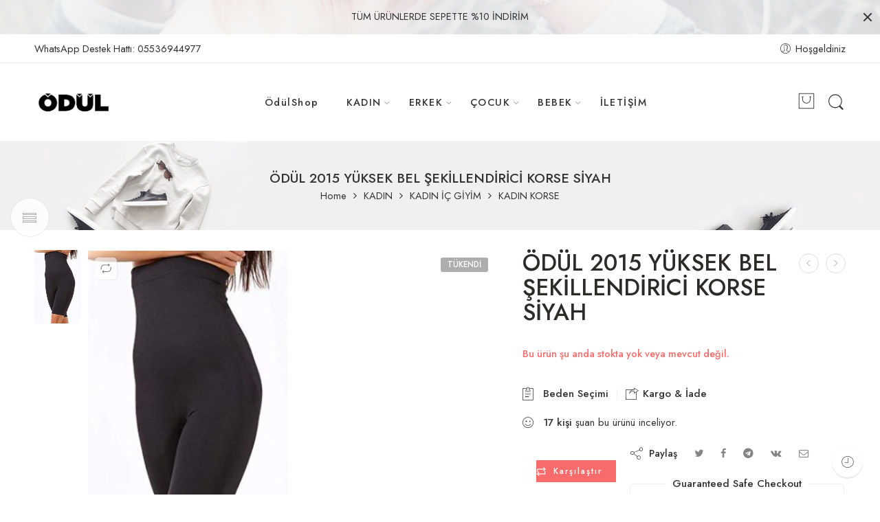

--- FILE ---
content_type: text/html; charset=UTF-8
request_url: https://odulshop.com/urun/odul-2015-yuksek-bel-sekillendirici-korse-siyah/
body_size: 35510
content:
<!DOCTYPE html>
<html lang="tr">
<head>
<meta charset="UTF-8" />
<meta http-equiv="X-UA-Compatible" content="IE=Edge" />
<meta name="viewport" content="width=device-width, initial-scale=1" />
<link rel="profile" href="http://gmpg.org/xfn/11" />
<link rel="pingback" href="https://odulshop.com/xmlrpc.php" />
<link rel="shortcut icon" href="https://odulshop.com/wp-content/uploads/2022/05/favicon-16x16-1.png" />
<title>ÖDÜL 2015 YÜKSEK BEL ŞEKİLLENDİRİCİ KORSE SİYAH &#8211; ÖdülShop</title>
<meta name='robots' content='max-image-preview:large' />
<script>window._wca = window._wca || [];</script>
<link rel='dns-prefetch' href='//stats.wp.com' />
<link rel='dns-prefetch' href='//www.googletagmanager.com' />
<link rel='dns-prefetch' href='//fonts.googleapis.com' />
<link rel='dns-prefetch' href='//c0.wp.com' />
<link rel="alternate" type="application/rss+xml" title="ÖdülShop &raquo; akışı" href="https://odulshop.com/feed/" />
<link rel="alternate" type="application/rss+xml" title="ÖdülShop &raquo; yorum akışı" href="https://odulshop.com/comments/feed/" />
<link rel="preload" href="//odulshop.com/wp-content/themes/elessi-theme/assets/minify-font-icons/font-nasa-icons/nasa-font.woff" as="font" type="font/woff" crossorigin /><link rel="preload" href="//odulshop.com/wp-content/themes/elessi-theme/assets/minify-font-icons/font-pe-icon-7-stroke/Pe-icon-7-stroke.woff" as="font" type="font/woff" crossorigin /><link rel="preload" href="//odulshop.com/wp-content/themes/elessi-theme/assets/minify-font-icons/font-awesome-4.7.0/fontawesome-webfont.woff2" as="font" type="font/woff2" crossorigin /><link rel="alternate" type="application/rss+xml" title="ÖdülShop &raquo; ÖDÜL 2015 YÜKSEK BEL ŞEKİLLENDİRİCİ KORSE SİYAH yorum akışı" href="https://odulshop.com/urun/odul-2015-yuksek-bel-sekillendirici-korse-siyah/feed/" />
<script type="text/javascript">
/* <![CDATA[ */
window._wpemojiSettings = {"baseUrl":"https:\/\/s.w.org\/images\/core\/emoji\/14.0.0\/72x72\/","ext":".png","svgUrl":"https:\/\/s.w.org\/images\/core\/emoji\/14.0.0\/svg\/","svgExt":".svg","source":{"concatemoji":"https:\/\/odulshop.com\/wp-includes\/js\/wp-emoji-release.min.js?ver=6.4.3"}};
/*! This file is auto-generated */
!function(i,n){var o,s,e;function c(e){try{var t={supportTests:e,timestamp:(new Date).valueOf()};sessionStorage.setItem(o,JSON.stringify(t))}catch(e){}}function p(e,t,n){e.clearRect(0,0,e.canvas.width,e.canvas.height),e.fillText(t,0,0);var t=new Uint32Array(e.getImageData(0,0,e.canvas.width,e.canvas.height).data),r=(e.clearRect(0,0,e.canvas.width,e.canvas.height),e.fillText(n,0,0),new Uint32Array(e.getImageData(0,0,e.canvas.width,e.canvas.height).data));return t.every(function(e,t){return e===r[t]})}function u(e,t,n){switch(t){case"flag":return n(e,"\ud83c\udff3\ufe0f\u200d\u26a7\ufe0f","\ud83c\udff3\ufe0f\u200b\u26a7\ufe0f")?!1:!n(e,"\ud83c\uddfa\ud83c\uddf3","\ud83c\uddfa\u200b\ud83c\uddf3")&&!n(e,"\ud83c\udff4\udb40\udc67\udb40\udc62\udb40\udc65\udb40\udc6e\udb40\udc67\udb40\udc7f","\ud83c\udff4\u200b\udb40\udc67\u200b\udb40\udc62\u200b\udb40\udc65\u200b\udb40\udc6e\u200b\udb40\udc67\u200b\udb40\udc7f");case"emoji":return!n(e,"\ud83e\udef1\ud83c\udffb\u200d\ud83e\udef2\ud83c\udfff","\ud83e\udef1\ud83c\udffb\u200b\ud83e\udef2\ud83c\udfff")}return!1}function f(e,t,n){var r="undefined"!=typeof WorkerGlobalScope&&self instanceof WorkerGlobalScope?new OffscreenCanvas(300,150):i.createElement("canvas"),a=r.getContext("2d",{willReadFrequently:!0}),o=(a.textBaseline="top",a.font="600 32px Arial",{});return e.forEach(function(e){o[e]=t(a,e,n)}),o}function t(e){var t=i.createElement("script");t.src=e,t.defer=!0,i.head.appendChild(t)}"undefined"!=typeof Promise&&(o="wpEmojiSettingsSupports",s=["flag","emoji"],n.supports={everything:!0,everythingExceptFlag:!0},e=new Promise(function(e){i.addEventListener("DOMContentLoaded",e,{once:!0})}),new Promise(function(t){var n=function(){try{var e=JSON.parse(sessionStorage.getItem(o));if("object"==typeof e&&"number"==typeof e.timestamp&&(new Date).valueOf()<e.timestamp+604800&&"object"==typeof e.supportTests)return e.supportTests}catch(e){}return null}();if(!n){if("undefined"!=typeof Worker&&"undefined"!=typeof OffscreenCanvas&&"undefined"!=typeof URL&&URL.createObjectURL&&"undefined"!=typeof Blob)try{var e="postMessage("+f.toString()+"("+[JSON.stringify(s),u.toString(),p.toString()].join(",")+"));",r=new Blob([e],{type:"text/javascript"}),a=new Worker(URL.createObjectURL(r),{name:"wpTestEmojiSupports"});return void(a.onmessage=function(e){c(n=e.data),a.terminate(),t(n)})}catch(e){}c(n=f(s,u,p))}t(n)}).then(function(e){for(var t in e)n.supports[t]=e[t],n.supports.everything=n.supports.everything&&n.supports[t],"flag"!==t&&(n.supports.everythingExceptFlag=n.supports.everythingExceptFlag&&n.supports[t]);n.supports.everythingExceptFlag=n.supports.everythingExceptFlag&&!n.supports.flag,n.DOMReady=!1,n.readyCallback=function(){n.DOMReady=!0}}).then(function(){return e}).then(function(){var e;n.supports.everything||(n.readyCallback(),(e=n.source||{}).concatemoji?t(e.concatemoji):e.wpemoji&&e.twemoji&&(t(e.twemoji),t(e.wpemoji)))}))}((window,document),window._wpemojiSettings);
/* ]]> */
</script>
<link rel='stylesheet' id='sbi_styles-css' href='https://odulshop.com/wp-content/plugins/instagram-feed/css/sbi-styles.min.css?ver=6.2.10' type='text/css' media='all' />
<style id='wp-emoji-styles-inline-css' type='text/css'>

	img.wp-smiley, img.emoji {
		display: inline !important;
		border: none !important;
		box-shadow: none !important;
		height: 1em !important;
		width: 1em !important;
		margin: 0 0.07em !important;
		vertical-align: -0.1em !important;
		background: none !important;
		padding: 0 !important;
	}
</style>
<link rel='stylesheet' id='wp-block-library-css' href='https://c0.wp.com/c/6.4.3/wp-includes/css/dist/block-library/style.min.css' type='text/css' media='all' />
<style id='wp-block-library-inline-css' type='text/css'>
.has-text-align-justify{text-align:justify;}
</style>
<link rel='stylesheet' id='mediaelement-css' href='https://c0.wp.com/c/6.4.3/wp-includes/js/mediaelement/mediaelementplayer-legacy.min.css' type='text/css' media='all' />
<link rel='stylesheet' id='wp-mediaelement-css' href='https://c0.wp.com/c/6.4.3/wp-includes/js/mediaelement/wp-mediaelement.min.css' type='text/css' media='all' />
<style id='jetpack-sharing-buttons-style-inline-css' type='text/css'>
.jetpack-sharing-buttons__services-list{display:flex;flex-direction:row;flex-wrap:wrap;gap:0;list-style-type:none;margin:5px;padding:0}.jetpack-sharing-buttons__services-list.has-small-icon-size{font-size:12px}.jetpack-sharing-buttons__services-list.has-normal-icon-size{font-size:16px}.jetpack-sharing-buttons__services-list.has-large-icon-size{font-size:24px}.jetpack-sharing-buttons__services-list.has-huge-icon-size{font-size:36px}@media print{.jetpack-sharing-buttons__services-list{display:none!important}}.editor-styles-wrapper .wp-block-jetpack-sharing-buttons{gap:0;padding-inline-start:0}ul.jetpack-sharing-buttons__services-list.has-background{padding:1.25em 2.375em}
</style>
<style id='classic-theme-styles-inline-css' type='text/css'>
/*! This file is auto-generated */
.wp-block-button__link{color:#fff;background-color:#32373c;border-radius:9999px;box-shadow:none;text-decoration:none;padding:calc(.667em + 2px) calc(1.333em + 2px);font-size:1.125em}.wp-block-file__button{background:#32373c;color:#fff;text-decoration:none}
</style>
<style id='global-styles-inline-css' type='text/css'>
body{--wp--preset--color--black: #000000;--wp--preset--color--cyan-bluish-gray: #abb8c3;--wp--preset--color--white: #ffffff;--wp--preset--color--pale-pink: #f78da7;--wp--preset--color--vivid-red: #cf2e2e;--wp--preset--color--luminous-vivid-orange: #ff6900;--wp--preset--color--luminous-vivid-amber: #fcb900;--wp--preset--color--light-green-cyan: #7bdcb5;--wp--preset--color--vivid-green-cyan: #00d084;--wp--preset--color--pale-cyan-blue: #8ed1fc;--wp--preset--color--vivid-cyan-blue: #0693e3;--wp--preset--color--vivid-purple: #9b51e0;--wp--preset--gradient--vivid-cyan-blue-to-vivid-purple: linear-gradient(135deg,rgba(6,147,227,1) 0%,rgb(155,81,224) 100%);--wp--preset--gradient--light-green-cyan-to-vivid-green-cyan: linear-gradient(135deg,rgb(122,220,180) 0%,rgb(0,208,130) 100%);--wp--preset--gradient--luminous-vivid-amber-to-luminous-vivid-orange: linear-gradient(135deg,rgba(252,185,0,1) 0%,rgba(255,105,0,1) 100%);--wp--preset--gradient--luminous-vivid-orange-to-vivid-red: linear-gradient(135deg,rgba(255,105,0,1) 0%,rgb(207,46,46) 100%);--wp--preset--gradient--very-light-gray-to-cyan-bluish-gray: linear-gradient(135deg,rgb(238,238,238) 0%,rgb(169,184,195) 100%);--wp--preset--gradient--cool-to-warm-spectrum: linear-gradient(135deg,rgb(74,234,220) 0%,rgb(151,120,209) 20%,rgb(207,42,186) 40%,rgb(238,44,130) 60%,rgb(251,105,98) 80%,rgb(254,248,76) 100%);--wp--preset--gradient--blush-light-purple: linear-gradient(135deg,rgb(255,206,236) 0%,rgb(152,150,240) 100%);--wp--preset--gradient--blush-bordeaux: linear-gradient(135deg,rgb(254,205,165) 0%,rgb(254,45,45) 50%,rgb(107,0,62) 100%);--wp--preset--gradient--luminous-dusk: linear-gradient(135deg,rgb(255,203,112) 0%,rgb(199,81,192) 50%,rgb(65,88,208) 100%);--wp--preset--gradient--pale-ocean: linear-gradient(135deg,rgb(255,245,203) 0%,rgb(182,227,212) 50%,rgb(51,167,181) 100%);--wp--preset--gradient--electric-grass: linear-gradient(135deg,rgb(202,248,128) 0%,rgb(113,206,126) 100%);--wp--preset--gradient--midnight: linear-gradient(135deg,rgb(2,3,129) 0%,rgb(40,116,252) 100%);--wp--preset--font-size--small: 13px;--wp--preset--font-size--medium: 20px;--wp--preset--font-size--large: 36px;--wp--preset--font-size--x-large: 42px;--wp--preset--spacing--20: 0.44rem;--wp--preset--spacing--30: 0.67rem;--wp--preset--spacing--40: 1rem;--wp--preset--spacing--50: 1.5rem;--wp--preset--spacing--60: 2.25rem;--wp--preset--spacing--70: 3.38rem;--wp--preset--spacing--80: 5.06rem;--wp--preset--shadow--natural: 6px 6px 9px rgba(0, 0, 0, 0.2);--wp--preset--shadow--deep: 12px 12px 50px rgba(0, 0, 0, 0.4);--wp--preset--shadow--sharp: 6px 6px 0px rgba(0, 0, 0, 0.2);--wp--preset--shadow--outlined: 6px 6px 0px -3px rgba(255, 255, 255, 1), 6px 6px rgba(0, 0, 0, 1);--wp--preset--shadow--crisp: 6px 6px 0px rgba(0, 0, 0, 1);}:where(.is-layout-flex){gap: 0.5em;}:where(.is-layout-grid){gap: 0.5em;}body .is-layout-flow > .alignleft{float: left;margin-inline-start: 0;margin-inline-end: 2em;}body .is-layout-flow > .alignright{float: right;margin-inline-start: 2em;margin-inline-end: 0;}body .is-layout-flow > .aligncenter{margin-left: auto !important;margin-right: auto !important;}body .is-layout-constrained > .alignleft{float: left;margin-inline-start: 0;margin-inline-end: 2em;}body .is-layout-constrained > .alignright{float: right;margin-inline-start: 2em;margin-inline-end: 0;}body .is-layout-constrained > .aligncenter{margin-left: auto !important;margin-right: auto !important;}body .is-layout-constrained > :where(:not(.alignleft):not(.alignright):not(.alignfull)){max-width: var(--wp--style--global--content-size);margin-left: auto !important;margin-right: auto !important;}body .is-layout-constrained > .alignwide{max-width: var(--wp--style--global--wide-size);}body .is-layout-flex{display: flex;}body .is-layout-flex{flex-wrap: wrap;align-items: center;}body .is-layout-flex > *{margin: 0;}body .is-layout-grid{display: grid;}body .is-layout-grid > *{margin: 0;}:where(.wp-block-columns.is-layout-flex){gap: 2em;}:where(.wp-block-columns.is-layout-grid){gap: 2em;}:where(.wp-block-post-template.is-layout-flex){gap: 1.25em;}:where(.wp-block-post-template.is-layout-grid){gap: 1.25em;}.has-black-color{color: var(--wp--preset--color--black) !important;}.has-cyan-bluish-gray-color{color: var(--wp--preset--color--cyan-bluish-gray) !important;}.has-white-color{color: var(--wp--preset--color--white) !important;}.has-pale-pink-color{color: var(--wp--preset--color--pale-pink) !important;}.has-vivid-red-color{color: var(--wp--preset--color--vivid-red) !important;}.has-luminous-vivid-orange-color{color: var(--wp--preset--color--luminous-vivid-orange) !important;}.has-luminous-vivid-amber-color{color: var(--wp--preset--color--luminous-vivid-amber) !important;}.has-light-green-cyan-color{color: var(--wp--preset--color--light-green-cyan) !important;}.has-vivid-green-cyan-color{color: var(--wp--preset--color--vivid-green-cyan) !important;}.has-pale-cyan-blue-color{color: var(--wp--preset--color--pale-cyan-blue) !important;}.has-vivid-cyan-blue-color{color: var(--wp--preset--color--vivid-cyan-blue) !important;}.has-vivid-purple-color{color: var(--wp--preset--color--vivid-purple) !important;}.has-black-background-color{background-color: var(--wp--preset--color--black) !important;}.has-cyan-bluish-gray-background-color{background-color: var(--wp--preset--color--cyan-bluish-gray) !important;}.has-white-background-color{background-color: var(--wp--preset--color--white) !important;}.has-pale-pink-background-color{background-color: var(--wp--preset--color--pale-pink) !important;}.has-vivid-red-background-color{background-color: var(--wp--preset--color--vivid-red) !important;}.has-luminous-vivid-orange-background-color{background-color: var(--wp--preset--color--luminous-vivid-orange) !important;}.has-luminous-vivid-amber-background-color{background-color: var(--wp--preset--color--luminous-vivid-amber) !important;}.has-light-green-cyan-background-color{background-color: var(--wp--preset--color--light-green-cyan) !important;}.has-vivid-green-cyan-background-color{background-color: var(--wp--preset--color--vivid-green-cyan) !important;}.has-pale-cyan-blue-background-color{background-color: var(--wp--preset--color--pale-cyan-blue) !important;}.has-vivid-cyan-blue-background-color{background-color: var(--wp--preset--color--vivid-cyan-blue) !important;}.has-vivid-purple-background-color{background-color: var(--wp--preset--color--vivid-purple) !important;}.has-black-border-color{border-color: var(--wp--preset--color--black) !important;}.has-cyan-bluish-gray-border-color{border-color: var(--wp--preset--color--cyan-bluish-gray) !important;}.has-white-border-color{border-color: var(--wp--preset--color--white) !important;}.has-pale-pink-border-color{border-color: var(--wp--preset--color--pale-pink) !important;}.has-vivid-red-border-color{border-color: var(--wp--preset--color--vivid-red) !important;}.has-luminous-vivid-orange-border-color{border-color: var(--wp--preset--color--luminous-vivid-orange) !important;}.has-luminous-vivid-amber-border-color{border-color: var(--wp--preset--color--luminous-vivid-amber) !important;}.has-light-green-cyan-border-color{border-color: var(--wp--preset--color--light-green-cyan) !important;}.has-vivid-green-cyan-border-color{border-color: var(--wp--preset--color--vivid-green-cyan) !important;}.has-pale-cyan-blue-border-color{border-color: var(--wp--preset--color--pale-cyan-blue) !important;}.has-vivid-cyan-blue-border-color{border-color: var(--wp--preset--color--vivid-cyan-blue) !important;}.has-vivid-purple-border-color{border-color: var(--wp--preset--color--vivid-purple) !important;}.has-vivid-cyan-blue-to-vivid-purple-gradient-background{background: var(--wp--preset--gradient--vivid-cyan-blue-to-vivid-purple) !important;}.has-light-green-cyan-to-vivid-green-cyan-gradient-background{background: var(--wp--preset--gradient--light-green-cyan-to-vivid-green-cyan) !important;}.has-luminous-vivid-amber-to-luminous-vivid-orange-gradient-background{background: var(--wp--preset--gradient--luminous-vivid-amber-to-luminous-vivid-orange) !important;}.has-luminous-vivid-orange-to-vivid-red-gradient-background{background: var(--wp--preset--gradient--luminous-vivid-orange-to-vivid-red) !important;}.has-very-light-gray-to-cyan-bluish-gray-gradient-background{background: var(--wp--preset--gradient--very-light-gray-to-cyan-bluish-gray) !important;}.has-cool-to-warm-spectrum-gradient-background{background: var(--wp--preset--gradient--cool-to-warm-spectrum) !important;}.has-blush-light-purple-gradient-background{background: var(--wp--preset--gradient--blush-light-purple) !important;}.has-blush-bordeaux-gradient-background{background: var(--wp--preset--gradient--blush-bordeaux) !important;}.has-luminous-dusk-gradient-background{background: var(--wp--preset--gradient--luminous-dusk) !important;}.has-pale-ocean-gradient-background{background: var(--wp--preset--gradient--pale-ocean) !important;}.has-electric-grass-gradient-background{background: var(--wp--preset--gradient--electric-grass) !important;}.has-midnight-gradient-background{background: var(--wp--preset--gradient--midnight) !important;}.has-small-font-size{font-size: var(--wp--preset--font-size--small) !important;}.has-medium-font-size{font-size: var(--wp--preset--font-size--medium) !important;}.has-large-font-size{font-size: var(--wp--preset--font-size--large) !important;}.has-x-large-font-size{font-size: var(--wp--preset--font-size--x-large) !important;}
.wp-block-navigation a:where(:not(.wp-element-button)){color: inherit;}
:where(.wp-block-post-template.is-layout-flex){gap: 1.25em;}:where(.wp-block-post-template.is-layout-grid){gap: 1.25em;}
:where(.wp-block-columns.is-layout-flex){gap: 2em;}:where(.wp-block-columns.is-layout-grid){gap: 2em;}
.wp-block-pullquote{font-size: 1.5em;line-height: 1.6;}
</style>
<style id='woocommerce-inline-inline-css' type='text/css'>
.woocommerce form .form-row .required { visibility: visible; }
</style>
<link rel='stylesheet' id='paytr-sanal-pos-woocommerce-iframe-api-css' href='https://odulshop.com/wp-content/plugins/paytr-sanal-pos-woocommerce-iframe-api/assets/css/paytr-sanal-pos-iframe-style.css?ver=6.4.3' type='text/css' media='all' />
<link rel='stylesheet' id='jquery-colorbox-css' href='https://odulshop.com/wp-content/plugins/yith-woocommerce-compare/assets/css/colorbox.css?ver=1.4.21' type='text/css' media='all' />
<link rel='stylesheet' id='elessi-fonts-icons-css' href='https://odulshop.com/wp-content/themes/elessi-theme/assets/minify-font-icons/fonts.min.css?ver=6.4.3' type='text/css' media='all' />
<link rel='stylesheet' id='nasa-fonts-css' href='https://fonts.googleapis.com/css?family=Jost%3A300%2C300italic%2C400%2C400italic%2C500%2C500italic%2C600%2C600italic%2C700%2C700italic%2C800%2C800italic%2C900%2C900italic&#038;subset=latin&#038;display=swap&#038;ver=6.4.3' type='text/css' media='all' />
<link rel='stylesheet' id='elessi-style-css' href='https://odulshop.com/wp-content/themes/elessi-theme/style.css?ver=6.4.3' type='text/css' media='all' />
<link rel='stylesheet' id='elessi-child-style-css' href='https://odulshop.com/wp-content/themes/elessi-theme-child/style.css?ver=6.4.3' type='text/css' media='all' />
<link rel='stylesheet' id='elessi-style-crazy-css' href='https://odulshop.com/wp-content/themes/elessi-theme/assets/css/style-crazy-load.css' type='text/css' media='all' />
<link rel='stylesheet' id='elessi-style-large-css' href='https://odulshop.com/wp-content/themes/elessi-theme/assets/css/style-large.css' type='text/css' media='all' />
<link rel='stylesheet' id='elessi-style-signle-product-css' href='https://odulshop.com/wp-content/themes/elessi-theme/assets/css/style-single-product.css' type='text/css' media='all' />
<link rel='stylesheet' id='elessi-style-font-weight-css' href='https://odulshop.com/wp-content/themes/elessi-theme/assets/css/style-font-weight-500.css' type='text/css' media='all' />
<link rel='stylesheet' id='nasa-sc-woo-css' href='https://odulshop.com/wp-content/plugins/nasa-core/assets/css/nasa-sc-woo.css' type='text/css' media='all' />
<link rel='stylesheet' id='nasa-sc-css' href='https://odulshop.com/wp-content/plugins/nasa-core/assets/css/nasa-sc.css' type='text/css' media='all' />
<link rel='stylesheet' id='elessi-style-dynamic-css' href='//odulshop.com/wp-content/uploads/nasa-dynamic/dynamic.css?ver=1653474649' type='text/css' media='all' />
<script type="text/template" id="tmpl-variation-template">
	<div class="woocommerce-variation-description">{{{ data.variation.variation_description }}}</div>
	<div class="woocommerce-variation-price">{{{ data.variation.price_html }}}</div>
	<div class="woocommerce-variation-availability">{{{ data.variation.availability_html }}}</div>
</script>
<script type="text/template" id="tmpl-unavailable-variation-template">
	<p>Maalesef, bu ürün mevcut değil. Lütfen farklı bir kombinasyon seçin.</p>
</script>
<script type="text/javascript" src="https://c0.wp.com/c/6.4.3/wp-includes/js/jquery/jquery.min.js" id="jquery-core-js"></script>
<script type="text/javascript" src="https://c0.wp.com/c/6.4.3/wp-includes/js/jquery/jquery-migrate.min.js" id="jquery-migrate-js"></script>
<script type="text/javascript" src="https://c0.wp.com/p/woocommerce/8.7.2/assets/js/jquery-blockui/jquery.blockUI.min.js" id="jquery-blockui-js" defer="defer" data-wp-strategy="defer"></script>
<script type="text/javascript" id="wc-add-to-cart-js-extra">
/* <![CDATA[ */
var wc_add_to_cart_params = {"ajax_url":"\/wp-admin\/admin-ajax.php","wc_ajax_url":"\/?wc-ajax=%%endpoint%%","i18n_view_cart":"Sepeti g\u00f6r\u00fcnt\u00fcle","cart_url":"https:\/\/odulshop.com\/shopping-cart\/","is_cart":"","cart_redirect_after_add":"no"};
/* ]]> */
</script>
<script type="text/javascript" src="https://c0.wp.com/p/woocommerce/8.7.2/assets/js/frontend/add-to-cart.min.js" id="wc-add-to-cart-js" defer="defer" data-wp-strategy="defer"></script>
<script type="text/javascript" id="wc-single-product-js-extra">
/* <![CDATA[ */
var wc_single_product_params = {"i18n_required_rating_text":"L\u00fctfen bir oy belirleyin","review_rating_required":"yes","flexslider":{"rtl":false,"animation":"slide","smoothHeight":true,"directionNav":false,"controlNav":"thumbnails","slideshow":false,"animationSpeed":500,"animationLoop":false,"allowOneSlide":false},"zoom_enabled":"","zoom_options":[],"photoswipe_enabled":"","photoswipe_options":{"shareEl":false,"closeOnScroll":false,"history":false,"hideAnimationDuration":0,"showAnimationDuration":0},"flexslider_enabled":""};
/* ]]> */
</script>
<script type="text/javascript" src="https://c0.wp.com/p/woocommerce/8.7.2/assets/js/frontend/single-product.min.js" id="wc-single-product-js" defer="defer" data-wp-strategy="defer"></script>
<script type="text/javascript" src="https://c0.wp.com/p/woocommerce/8.7.2/assets/js/js-cookie/js.cookie.min.js" id="js-cookie-js" defer="defer" data-wp-strategy="defer"></script>
<script type="text/javascript" id="woocommerce-js-extra">
/* <![CDATA[ */
var woocommerce_params = {"ajax_url":"\/wp-admin\/admin-ajax.php","wc_ajax_url":"\/?wc-ajax=%%endpoint%%"};
/* ]]> */
</script>
<script type="text/javascript" src="https://c0.wp.com/p/woocommerce/8.7.2/assets/js/frontend/woocommerce.min.js" id="woocommerce-js" defer="defer" data-wp-strategy="defer"></script>
<script type="text/javascript" src="https://stats.wp.com/s-202604.js" id="woocommerce-analytics-js" defer="defer" data-wp-strategy="defer"></script>

<!-- Google tag (gtag.js) snippet added by Site Kit -->

<!-- Google Analytics snippet added by Site Kit -->
<script type="text/javascript" src="https://www.googletagmanager.com/gtag/js?id=GT-T9BXGML" id="google_gtagjs-js" async></script>
<script type="text/javascript" id="google_gtagjs-js-after">
/* <![CDATA[ */
window.dataLayer = window.dataLayer || [];function gtag(){dataLayer.push(arguments);}
gtag("set","linker",{"domains":["odulshop.com"]});
gtag("js", new Date());
gtag("set", "developer_id.dZTNiMT", true);
gtag("config", "GT-T9BXGML");
/* ]]> */
</script>

<!-- End Google tag (gtag.js) snippet added by Site Kit -->
<script type="text/javascript" src="https://c0.wp.com/c/6.4.3/wp-includes/js/underscore.min.js" id="underscore-js"></script>
<script type="text/javascript" id="wp-util-js-extra">
/* <![CDATA[ */
var _wpUtilSettings = {"ajax":{"url":"\/wp-admin\/admin-ajax.php"}};
/* ]]> */
</script>
<script type="text/javascript" src="https://c0.wp.com/c/6.4.3/wp-includes/js/wp-util.min.js" id="wp-util-js"></script>
<script type="text/javascript" id="wc-add-to-cart-variation-js-extra">
/* <![CDATA[ */
var wc_add_to_cart_variation_params = {"wc_ajax_url":"\/?wc-ajax=%%endpoint%%","i18n_no_matching_variations_text":"Maalesef, se\u00e7iminizle e\u015fle\u015fen \u00fcr\u00fcn bulunmuyor. L\u00fctfen farkl\u0131 bir kombinasyon se\u00e7in.","i18n_make_a_selection_text":"L\u00fctfen sepetinize bu \u00fcr\u00fcn\u00fc eklemeden \u00f6nce baz\u0131 \u00fcr\u00fcn se\u00e7eneklerini belirleyin.","i18n_unavailable_text":"Maalesef, bu \u00fcr\u00fcn mevcut de\u011fil. L\u00fctfen farkl\u0131 bir kombinasyon se\u00e7in."};
/* ]]> */
</script>
<script type="text/javascript" src="https://c0.wp.com/p/woocommerce/8.7.2/assets/js/frontend/add-to-cart-variation.min.js" id="wc-add-to-cart-variation-js" defer="defer" data-wp-strategy="defer"></script>
<link rel="https://api.w.org/" href="https://odulshop.com/wp-json/" /><link rel="alternate" type="application/json" href="https://odulshop.com/wp-json/wp/v2/product/19102" /><link rel="EditURI" type="application/rsd+xml" title="RSD" href="https://odulshop.com/xmlrpc.php?rsd" />
<meta name="generator" content="WordPress 6.4.3" />
<meta name="generator" content="WooCommerce 8.7.2" />
<link rel="canonical" href="https://odulshop.com/urun/odul-2015-yuksek-bel-sekillendirici-korse-siyah/" />
<link rel='shortlink' href='https://odulshop.com/?p=19102' />
<link rel="alternate" type="application/json+oembed" href="https://odulshop.com/wp-json/oembed/1.0/embed?url=https%3A%2F%2Fodulshop.com%2Furun%2Fodul-2015-yuksek-bel-sekillendirici-korse-siyah%2F" />
<link rel="alternate" type="text/xml+oembed" href="https://odulshop.com/wp-json/oembed/1.0/embed?url=https%3A%2F%2Fodulshop.com%2Furun%2Fodul-2015-yuksek-bel-sekillendirici-korse-siyah%2F&#038;format=xml" />
<meta name="generator" content="Site Kit by Google 1.124.0" />
<!-- This website runs the Product Feed PRO for WooCommerce by AdTribes.io plugin - version 13.3.1 -->
	<style>img#wpstats{display:none}</style>
			<noscript><style>.woocommerce-product-gallery{ opacity: 1 !important; }</style></noscript>
	<meta name="generator" content="Powered by WPBakery Page Builder - drag and drop page builder for WordPress."/>

<!-- Google Tag Manager snippet added by Site Kit -->
<script type="text/javascript">
/* <![CDATA[ */

			( function( w, d, s, l, i ) {
				w[l] = w[l] || [];
				w[l].push( {'gtm.start': new Date().getTime(), event: 'gtm.js'} );
				var f = d.getElementsByTagName( s )[0],
					j = d.createElement( s ), dl = l != 'dataLayer' ? '&l=' + l : '';
				j.async = true;
				j.src = 'https://www.googletagmanager.com/gtm.js?id=' + i + dl;
				f.parentNode.insertBefore( j, f );
			} )( window, document, 'script', 'dataLayer', 'GTM-P43PDSF' );
			
/* ]]> */
</script>

<!-- End Google Tag Manager snippet added by Site Kit -->
<meta name="generator" content="Powered by Slider Revolution 6.5.21 - responsive, Mobile-Friendly Slider Plugin for WordPress with comfortable drag and drop interface." />
<script>function setREVStartSize(e){
			//window.requestAnimationFrame(function() {
				window.RSIW = window.RSIW===undefined ? window.innerWidth : window.RSIW;
				window.RSIH = window.RSIH===undefined ? window.innerHeight : window.RSIH;
				try {
					var pw = document.getElementById(e.c).parentNode.offsetWidth,
						newh;
					pw = pw===0 || isNaN(pw) ? window.RSIW : pw;
					e.tabw = e.tabw===undefined ? 0 : parseInt(e.tabw);
					e.thumbw = e.thumbw===undefined ? 0 : parseInt(e.thumbw);
					e.tabh = e.tabh===undefined ? 0 : parseInt(e.tabh);
					e.thumbh = e.thumbh===undefined ? 0 : parseInt(e.thumbh);
					e.tabhide = e.tabhide===undefined ? 0 : parseInt(e.tabhide);
					e.thumbhide = e.thumbhide===undefined ? 0 : parseInt(e.thumbhide);
					e.mh = e.mh===undefined || e.mh=="" || e.mh==="auto" ? 0 : parseInt(e.mh,0);
					if(e.layout==="fullscreen" || e.l==="fullscreen")
						newh = Math.max(e.mh,window.RSIH);
					else{
						e.gw = Array.isArray(e.gw) ? e.gw : [e.gw];
						for (var i in e.rl) if (e.gw[i]===undefined || e.gw[i]===0) e.gw[i] = e.gw[i-1];
						e.gh = e.el===undefined || e.el==="" || (Array.isArray(e.el) && e.el.length==0)? e.gh : e.el;
						e.gh = Array.isArray(e.gh) ? e.gh : [e.gh];
						for (var i in e.rl) if (e.gh[i]===undefined || e.gh[i]===0) e.gh[i] = e.gh[i-1];
											
						var nl = new Array(e.rl.length),
							ix = 0,
							sl;
						e.tabw = e.tabhide>=pw ? 0 : e.tabw;
						e.thumbw = e.thumbhide>=pw ? 0 : e.thumbw;
						e.tabh = e.tabhide>=pw ? 0 : e.tabh;
						e.thumbh = e.thumbhide>=pw ? 0 : e.thumbh;
						for (var i in e.rl) nl[i] = e.rl[i]<window.RSIW ? 0 : e.rl[i];
						sl = nl[0];
						for (var i in nl) if (sl>nl[i] && nl[i]>0) { sl = nl[i]; ix=i;}
						var m = pw>(e.gw[ix]+e.tabw+e.thumbw) ? 1 : (pw-(e.tabw+e.thumbw)) / (e.gw[ix]);
						newh =  (e.gh[ix] * m) + (e.tabh + e.thumbh);
					}
					var el = document.getElementById(e.c);
					if (el!==null && el) el.style.height = newh+"px";
					el = document.getElementById(e.c+"_wrapper");
					if (el!==null && el) {
						el.style.height = newh+"px";
						el.style.display = "block";
					}
				} catch(e){
					console.log("Failure at Presize of Slider:" + e)
				}
			//});
		  };</script>
<noscript><style> .wpb_animate_when_almost_visible { opacity: 1; }</style></noscript><style id="wpforms-css-vars-root">
				:root {
					--wpforms-field-border-radius: 3px;
--wpforms-field-background-color: #ffffff;
--wpforms-field-border-color: rgba( 0, 0, 0, 0.25 );
--wpforms-field-text-color: rgba( 0, 0, 0, 0.7 );
--wpforms-label-color: rgba( 0, 0, 0, 0.85 );
--wpforms-label-sublabel-color: rgba( 0, 0, 0, 0.55 );
--wpforms-label-error-color: #d63637;
--wpforms-button-border-radius: 3px;
--wpforms-button-background-color: #066aab;
--wpforms-button-text-color: #ffffff;
--wpforms-page-break-color: #066aab;
--wpforms-field-size-input-height: 43px;
--wpforms-field-size-input-spacing: 15px;
--wpforms-field-size-font-size: 16px;
--wpforms-field-size-line-height: 19px;
--wpforms-field-size-padding-h: 14px;
--wpforms-field-size-checkbox-size: 16px;
--wpforms-field-size-sublabel-spacing: 5px;
--wpforms-field-size-icon-size: 1;
--wpforms-label-size-font-size: 16px;
--wpforms-label-size-line-height: 19px;
--wpforms-label-size-sublabel-font-size: 14px;
--wpforms-label-size-sublabel-line-height: 17px;
--wpforms-button-size-font-size: 17px;
--wpforms-button-size-height: 41px;
--wpforms-button-size-padding-h: 15px;
--wpforms-button-size-margin-top: 10px;

				}
			</style></head>
<body class="product-template-default single single-product postid-19102 theme-elessi-theme nasa-woo-actived nasa-core-actived woocommerce woocommerce-page woocommerce-no-js antialiased product-zoom nasa-spl-new nasa-quickview-on nasa-crazy-load crazy-loading nasa-label-attr-single nasa-image-round wpb-js-composer js-comp-ver-6.9.0 vc_responsive">
		<!-- Google Tag Manager (noscript) snippet added by Site Kit -->
		<noscript>
			<iframe src="https://www.googletagmanager.com/ns.html?id=GTM-P43PDSF" height="0" width="0" style="display:none;visibility:hidden"></iframe>
		</noscript>
		<!-- End Google Tag Manager (noscript) snippet added by Site Kit -->
		
<!-- Start Wrapper Site -->
<div id="wrapper">

<!-- Start Header Site -->
<header id="header-content" class="site-header">

<div class="section-element nasa-promotion-news nasa-hide">
    <div class="nasa-wapper-promotion">
        <div class="nasa-content-promotion-news nasa-row fullwidth" style="background: url(&#039;https://odulshop.com/wp-content/themes/elessi-theme/assets/images/promo_bg.jpg&#039;) center center no-repeat;">
            <a href="javascript:void(0);" title="Close" class="nasa-promotion-close nasa-stclose bg-white" rel="nofollow"></a>

                            <div class="nasa-content-promotion-custom" style="color:#333">
                    TÜM ÜRÜNLERDE SEPETTE %10 İNDİRİM                </div>
                    </div>
    </div>
</div>
<div class="nasa-position-relative"></div>
<a href="javascript:void(0);" title="Show" class="nasa-promotion-show" rel="nofollow"><i class="pe-7s-angle-down"></i></a>
<div class="header-wrapper header-type-1 nasa-header-sticky">
    <div class="nasa-topbar-wrap">
    <div id="top-bar" class="top-bar">
                    <!-- Desktop | Responsive Top-bar -->
            <div class="row">
                <div class="large-12 columns">
                    <div class="left-text left rtl-right">
                        WhatsApp Destek Hattı: 05536944977                    </div>
                    <div class="right-text nasa-hide-for-mobile right rtl-left">
                        <div class="topbar-menu-container">
                            <ul class="nasa-menus-account"><li class="menu-item"><a class="nasa-login-register-ajax inline-block" data-enable="1" href="https://odulshop.com/my-account/" title="Hoşgeldiniz"><i class="pe7-icon pe-7s-user"></i><span class="nasa-login-title">Hoşgeldiniz</span></a></li></ul>                        </div>
                    </div>
                </div>
            </div>
            </div>
    
            <div class="nasa-hide-for-mobile">
            <a class="nasa-icon-toggle" href="javascript:void(0);" rel="nofollow">
                <i class="nasa-topbar-up pe-7s-angle-up"></i>
                <i class="nasa-topbar-down pe-7s-angle-down"></i>
            </a>
        </div>
    </div>
    <div class="sticky-wrapper">
        <div id="masthead" class="site-header">
                        
            <div class="row">
                <div class="large-12 columns header-container">
                    <div class="nasa-hide-for-mobile nasa-wrap-event-search">
                        <div class="nasa-relative nasa-header-flex nasa-elements-wrap nasa-wrap-width-main-menu jbw">
                            <!-- Logo -->
                            <div class="order-1 logo-wrapper">
                                <a class="logo nasa-logo-retina" href="https://odulshop.com/" title="ÖdülShop - Online Giyim Mağazası" rel="Home"><img src="//odulshop.com/wp-content/uploads/2022/05/odllogo9.png" alt="ÖdülShop" class="header_logo" srcset="//odulshop.com/wp-content/uploads/2022/05/odllogo9.png 1x, https://odulshop.com/wp-content/uploads/2022/05/odllogo9.png 2x" /></a>                            </div>
                            
                            <!-- Group icon header -->
                            <div class="order-3 icons-wrapper">
                                <div class="nasa-header-icons-wrap"><ul class="header-icons"><li class="first nasa-icon-mini-cart"><a href="javascript:void(0);" class="cart-link mini-cart cart-inner inline-block" title="Sepetim" rel="nofollow"><span class="icon-wrap"><i class="nasa-icon cart-icon icon-nasa-cart-3"></i><span class="nasa-cart-count nasa-mini-number cart-number hidden-tag nasa-product-empty">0</span></span><span class="icon-text hidden-tag">Sepetim</span></a></li><li class="nasa-icon-search nasa-hide-for-mobile"><a class="search-icon desk-search inline-block" href="javascript:void(0);" data-open="0" title="Arama" rel="nofollow"><i class="nasa-icon nasa-search icon-nasa-search"></i></a></li></ul></div>                            </div>
                            
                            <!-- Main menu -->
                            <div class="wide-nav fgr-2 order-2 fjct nasa-bg-wrap nasa-nav-style-1">
                                <div class="nasa-menus-wrapper nasa-menus-wrapper-reponsive nasa-loading" data-padding_x="35">
                                    <div class="nav-wrapper main-menu-warpper"><ul id="site-navigation" class="header-nav nasa-to-menu-mobile nasa-main-menu"><li class="menu-item menu-item-type-custom menu-item-object-custom menu-item-home default-menu root-item nasa_even"><a title="ÖdülShop" href="https://odulshop.com/" class="nasa-title-menu"><i class="pe-7s-angle-down nasa-open-child"></i>ÖdülShop</a></li>
<li class="menu-item menu-item-type-taxonomy menu-item-object-product_cat current-product-ancestor menu-item-has-children menu-parent-item nasa-megamenu root-item cols-3 nasa_odd"><a title="KADIN" href="https://odulshop.com/urun-kategorisi/kadin/" class="nasa-title-menu"><i class="pe-7s-angle-down nasa-open-child"></i>KADIN<i class="fa fa-angle-right nasa-has-items-child"></i></a><div class="nav-dropdown"><ul class="sub-menu large-block-grid-3 medium-block-grid-3 small-block-grid-3"><li class="menu-item menu-item-type-taxonomy menu-item-object-product_cat menu-item-has-children menu-parent-item megatop"><a title="KADIN GİYİM" href="https://odulshop.com/urun-kategorisi/kadin/kadin-giyim/" class="nasa-title-menu">KADIN GİYİM<i class="fa fa-angle-right nasa-has-items-child"></i></a><div class="nav-column-links"><ul class="sub-menu"><li class="menu-item menu-item-type-taxonomy menu-item-object-product_cat"><a title="KADIN PİJAMA TAKIMLARI" href="https://odulshop.com/urun-kategorisi/kadin/kadin-giyim/kadin-pijama-takimlari/" class="nasa-title-menu">KADIN PİJAMA TAKIMLARI</a></li>
<li class="menu-item menu-item-type-taxonomy menu-item-object-product_cat"><a title="KADIN ŞORT TAKIMLAR" href="https://odulshop.com/urun-kategorisi/kadin/kadin-giyim/kadin-sort-takimlar/" class="nasa-title-menu">KADIN ŞORT TAKIMLAR</a></li>
<li class="menu-item menu-item-type-taxonomy menu-item-object-product_cat"><a title="KADIN GECELİK-SABAHLIK" href="https://odulshop.com/urun-kategorisi/kadin/kadin-giyim/kadin-gecelik-sabahlik/" class="nasa-title-menu">KADIN GECELİK-SABAHLIK</a></li>
<li class="menu-item menu-item-type-taxonomy menu-item-object-product_cat"><a title="KADIN ELBİSE" href="https://odulshop.com/urun-kategorisi/kadin/kadin-giyim/kadin-elbise/" class="nasa-title-menu">KADIN ELBİSE</a></li>
<li class="menu-item menu-item-type-taxonomy menu-item-object-product_cat"><a title="KADIN ETEK" href="https://odulshop.com/urun-kategorisi/kadin/kadin-giyim/kadin-etek/" class="nasa-title-menu">KADIN ETEK</a></li>
<li class="menu-item menu-item-type-taxonomy menu-item-object-product_cat"><a title="KADIN MAYO-BİKİNİ" href="https://odulshop.com/urun-kategorisi/plaj/kadin-mayo-bikini/" class="nasa-title-menu">KADIN MAYO-BİKİNİ</a></li>
</ul></div></li>
<li class="menu-item menu-item-type-taxonomy menu-item-object-product_cat current-product-ancestor menu-item-has-children menu-parent-item megatop"><a title="KADIN İÇ GİYİM" href="https://odulshop.com/urun-kategorisi/kadin/kadin-ic-giyim/" class="nasa-title-menu">KADIN İÇ GİYİM<i class="fa fa-angle-right nasa-has-items-child"></i></a><div class="nav-column-links"><ul class="sub-menu"><li class="menu-item menu-item-type-taxonomy menu-item-object-product_cat"><a title="KADIN SLİP" href="https://odulshop.com/urun-kategorisi/kadin/kadin-ic-giyim/kadin-slip/" class="nasa-title-menu">KADIN SLİP</a></li>
<li class="menu-item menu-item-type-taxonomy menu-item-object-product_cat"><a title="KADIN ATLET" href="https://odulshop.com/urun-kategorisi/kadin/kadin-ic-giyim/kadin-atlet/" class="nasa-title-menu">KADIN ATLET</a></li>
<li class="menu-item menu-item-type-taxonomy menu-item-object-product_cat current-product-ancestor current-menu-parent current-product-parent"><a title="KADIN KORSE" href="https://odulshop.com/urun-kategorisi/kadin/kadin-ic-giyim/kadin-korse/" class="nasa-title-menu">KADIN KORSE</a></li>
<li class="menu-item menu-item-type-taxonomy menu-item-object-product_cat"><a title="KADIN SÜTYEN-BÜSTİYER" href="https://odulshop.com/urun-kategorisi/kadin/kadin-ic-giyim/kadin-sutyen-bustiyer/" class="nasa-title-menu">KADIN SÜTYEN-BÜSTİYER</a></li>
<li class="menu-item menu-item-type-taxonomy menu-item-object-product_cat"><a title="KADIN BODY" href="https://odulshop.com/urun-kategorisi/kadin/kadin-ic-giyim/kadin-body/" class="nasa-title-menu">KADIN BODY</a></li>
<li class="menu-item menu-item-type-taxonomy menu-item-object-product_cat"><a title="KADIN TERMAL" href="https://odulshop.com/urun-kategorisi/kadin/kadin-ic-giyim/kadin-termal/" class="nasa-title-menu">KADIN TERMAL</a></li>
</ul></div></li>
<li class="menu-item menu-item-type-taxonomy menu-item-object-product_cat menu-item-has-children menu-parent-item megatop"><a title="KADIN SPOR GİYİM" href="https://odulshop.com/urun-kategorisi/kadin/kadin-spor-giyim/" class="nasa-title-menu">KADIN SPOR GİYİM<i class="fa fa-angle-right nasa-has-items-child"></i></a><div class="nav-column-links"><ul class="sub-menu"><li class="menu-item menu-item-type-taxonomy menu-item-object-product_cat"><a title="KADIN T-SHIRT ve ÜSTLER" href="https://odulshop.com/urun-kategorisi/kadin/kadin-spor-giyim/kadin-t-shirt-ve-ustler/" class="nasa-title-menu">KADIN T-SHIRT ve ÜSTLER</a></li>
<li class="menu-item menu-item-type-taxonomy menu-item-object-product_cat"><a title="KADIN SWEATSHIRT" href="https://odulshop.com/urun-kategorisi/kadin/kadin-spor-giyim/kadin-sweatshirt/" class="nasa-title-menu">KADIN SWEATSHIRT</a></li>
<li class="menu-item menu-item-type-taxonomy menu-item-object-product_cat"><a title="KADIN EŞOFMAN" href="https://odulshop.com/urun-kategorisi/kadin/kadin-spor-giyim/kadin-esofman/" class="nasa-title-menu">KADIN EŞOFMAN</a></li>
<li class="menu-item menu-item-type-taxonomy menu-item-object-product_cat"><a title="KADIN TAYT" href="https://odulshop.com/urun-kategorisi/kadin/kadin-spor-giyim/kadin-tayt/" class="nasa-title-menu">KADIN TAYT</a></li>
</ul></div></li>
</ul></div></li>
<li class="menu-item menu-item-type-taxonomy menu-item-object-product_cat menu-item-has-children menu-parent-item nasa-megamenu root-item cols-3 nasa_even"><a title="ERKEK" href="https://odulshop.com/urun-kategorisi/erkek/" class="nasa-title-menu"><i class="pe-7s-angle-down nasa-open-child"></i>ERKEK<i class="fa fa-angle-right nasa-has-items-child"></i></a><div class="nav-dropdown"><ul class="sub-menu large-block-grid-3 medium-block-grid-3 small-block-grid-3"><li class="menu-item menu-item-type-taxonomy menu-item-object-product_cat menu-item-has-children menu-parent-item megatop"><a title="ERKEK İÇ GİYİM" href="https://odulshop.com/urun-kategorisi/erkek/erkek-ic-giyim/" class="nasa-title-menu">ERKEK İÇ GİYİM<i class="fa fa-angle-right nasa-has-items-child"></i></a><div class="nav-column-links"><ul class="sub-menu"><li class="menu-item menu-item-type-taxonomy menu-item-object-product_cat"><a title="ERKEK SLİP &amp; BOXER" href="https://odulshop.com/urun-kategorisi/erkek/erkek-ic-giyim/erkek-slip-boxer/" class="nasa-title-menu">ERKEK SLİP &amp; BOXER</a></li>
<li class="menu-item menu-item-type-taxonomy menu-item-object-product_cat"><a title="ERKEK ATLET" href="https://odulshop.com/urun-kategorisi/erkek/erkek-ic-giyim/erkek-atlet/" class="nasa-title-menu">ERKEK ATLET</a></li>
<li class="menu-item menu-item-type-taxonomy menu-item-object-product_cat"><a title="ERKEK KORSE" href="https://odulshop.com/urun-kategorisi/erkek/erkek-ic-giyim/erkek-korse/" class="nasa-title-menu">ERKEK KORSE</a></li>
<li class="menu-item menu-item-type-taxonomy menu-item-object-product_cat"><a title="ERKEK TERMAL" href="https://odulshop.com/urun-kategorisi/erkek/erkek-ic-giyim/erkek-termal/" class="nasa-title-menu">ERKEK TERMAL</a></li>
</ul></div></li>
<li class="menu-item menu-item-type-taxonomy menu-item-object-product_cat menu-item-has-children menu-parent-item megatop"><a title="ERKEK GİYİM" href="https://odulshop.com/urun-kategorisi/erkek/erkek-giyim/" class="nasa-title-menu">ERKEK GİYİM<i class="fa fa-angle-right nasa-has-items-child"></i></a><div class="nav-column-links"><ul class="sub-menu"><li class="menu-item menu-item-type-taxonomy menu-item-object-product_cat"><a title="ERKEK PİJAMA TAKIMLAR" href="https://odulshop.com/urun-kategorisi/erkek/erkek-giyim/erkek-pijama-takimlar/" class="nasa-title-menu">ERKEK PİJAMA TAKIMLAR</a></li>
<li class="menu-item menu-item-type-taxonomy menu-item-object-product_cat"><a title="ERKEK ŞORT TAKIMLAR" href="https://odulshop.com/urun-kategorisi/erkek/erkek-giyim/erkek-sort-takimlar/" class="nasa-title-menu">ERKEK ŞORT TAKIMLAR</a></li>
</ul></div></li>
<li class="menu-item menu-item-type-taxonomy menu-item-object-product_cat menu-item-has-children menu-parent-item megatop"><a title="ERKEK SPOR GİYİM" href="https://odulshop.com/urun-kategorisi/erkek/erkek-spor-giyim/" class="nasa-title-menu">ERKEK SPOR GİYİM<i class="fa fa-angle-right nasa-has-items-child"></i></a><div class="nav-column-links"><ul class="sub-menu"><li class="menu-item menu-item-type-taxonomy menu-item-object-product_cat"><a title="ERKEK T-SHIRT" href="https://odulshop.com/urun-kategorisi/erkek/erkek-spor-giyim/erkek-t-shirt/" class="nasa-title-menu">ERKEK T-SHIRT</a></li>
<li class="menu-item menu-item-type-taxonomy menu-item-object-product_cat"><a title="ERKEK FORMA &#8211; T-SHIRT" href="https://odulshop.com/urun-kategorisi/erkek/erkek-spor-giyim/erkek-forma-tisort/" class="nasa-title-menu">ERKEK FORMA &#8211; T-SHIRT</a></li>
<li class="menu-item menu-item-type-taxonomy menu-item-object-product_cat"><a title="ERKEK SWEATSHIRT" href="https://odulshop.com/urun-kategorisi/erkek/erkek-spor-giyim/erkek-sweatshirt/" class="nasa-title-menu">ERKEK SWEATSHIRT</a></li>
<li class="menu-item menu-item-type-taxonomy menu-item-object-product_cat"><a title="ERKEK EŞOFMAN" href="https://odulshop.com/urun-kategorisi/erkek/erkek-spor-giyim/erkek-esofman/" class="nasa-title-menu">ERKEK EŞOFMAN</a></li>
<li class="menu-item menu-item-type-taxonomy menu-item-object-product_cat"><a title="ERKEK PANTOLON" href="https://odulshop.com/urun-kategorisi/erkek/erkek-spor-giyim/erkek-sort/" class="nasa-title-menu">ERKEK PANTOLON</a></li>
</ul></div></li>
</ul></div></li>
<li class="menu-item menu-item-type-taxonomy menu-item-object-product_cat menu-item-has-children menu-parent-item nasa-megamenu root-item cols-2 nasa_odd"><a title="ÇOCUK" href="https://odulshop.com/urun-kategorisi/cocuk/" class="nasa-title-menu"><i class="pe-7s-angle-down nasa-open-child"></i>ÇOCUK<i class="fa fa-angle-right nasa-has-items-child"></i></a><div class="nav-dropdown"><ul class="sub-menu large-block-grid-2 medium-block-grid-2 small-block-grid-2"><li class="menu-item menu-item-type-taxonomy menu-item-object-product_cat menu-item-has-children menu-parent-item megatop"><a title="ERKEK ÇOCUK" href="https://odulshop.com/urun-kategorisi/cocuk/erkek-cocuk/" class="nasa-title-menu">ERKEK ÇOCUK<i class="fa fa-angle-right nasa-has-items-child"></i></a><div class="nav-column-links"><ul class="sub-menu"><li class="menu-item menu-item-type-taxonomy menu-item-object-product_cat"><a title="ERKEK ÇOCUK İÇ GİYİM" href="https://odulshop.com/urun-kategorisi/cocuk/erkek-cocuk/erkek-cocuk-ic-giyim/" class="nasa-title-menu">ERKEK ÇOCUK İÇ GİYİM</a></li>
<li class="menu-item menu-item-type-taxonomy menu-item-object-product_cat"><a title="ERKEK ÇOCUK PİJAMA" href="https://odulshop.com/urun-kategorisi/cocuk/erkek-cocuk/erkek-cocuk-pijama/" class="nasa-title-menu">ERKEK ÇOCUK PİJAMA</a></li>
<li class="menu-item menu-item-type-taxonomy menu-item-object-product_cat"><a title="ERKEK ÇOCUK EŞOFMAN" href="https://odulshop.com/urun-kategorisi/cocuk/erkek-cocuk/erkek-cocuk-esofman/" class="nasa-title-menu">ERKEK ÇOCUK EŞOFMAN</a></li>
<li class="menu-item menu-item-type-taxonomy menu-item-object-product_cat"><a title="ERKEK ÇOCUK ŞORT TAKIM" href="https://odulshop.com/urun-kategorisi/cocuk/erkek-cocuk/erkek-cocuk-sort-takim/" class="nasa-title-menu">ERKEK ÇOCUK ŞORT TAKIM</a></li>
</ul></div></li>
<li class="menu-item menu-item-type-taxonomy menu-item-object-product_cat menu-item-has-children menu-parent-item megatop"><a title="KIZ ÇOCUK" href="https://odulshop.com/urun-kategorisi/cocuk/kiz-cocuk/" class="nasa-title-menu">KIZ ÇOCUK<i class="fa fa-angle-right nasa-has-items-child"></i></a><div class="nav-column-links"><ul class="sub-menu"><li class="menu-item menu-item-type-taxonomy menu-item-object-product_cat"><a title="KIZ ÇOCUK İÇ GİYİM" href="https://odulshop.com/urun-kategorisi/cocuk/kiz-cocuk/kiz-cocuk-ic-giyim/" class="nasa-title-menu">KIZ ÇOCUK İÇ GİYİM</a></li>
<li class="menu-item menu-item-type-taxonomy menu-item-object-product_cat"><a title="KIZ ÇOCUK PİJAMA" href="https://odulshop.com/urun-kategorisi/cocuk/kiz-cocuk/kiz-cocuk-pijama/" class="nasa-title-menu">KIZ ÇOCUK PİJAMA</a></li>
<li class="menu-item menu-item-type-taxonomy menu-item-object-product_cat"><a title="KIZ ÇOCUK EŞOFMAN" href="https://odulshop.com/urun-kategorisi/cocuk/kiz-cocuk/kiz-cocuk-esofman/" class="nasa-title-menu">KIZ ÇOCUK EŞOFMAN</a></li>
<li class="menu-item menu-item-type-taxonomy menu-item-object-product_cat"><a title="KIZ ÇOCUK ŞORT TAKIM" href="https://odulshop.com/urun-kategorisi/cocuk/kiz-cocuk/kiz-cocuk-sort-takim/" class="nasa-title-menu">KIZ ÇOCUK ŞORT TAKIM</a></li>
<li class="menu-item menu-item-type-taxonomy menu-item-object-product_cat"><a title="KIZ ÇOCUK ELBİSE" href="https://odulshop.com/urun-kategorisi/cocuk/kiz-cocuk/kiz-cocuk-elbise/" class="nasa-title-menu">KIZ ÇOCUK ELBİSE</a></li>
</ul></div></li>
</ul></div></li>
<li class="menu-item menu-item-type-taxonomy menu-item-object-product_cat menu-item-has-children menu-parent-item nasa-megamenu root-item cols-2 nasa_even"><a title="BEBEK" href="https://odulshop.com/urun-kategorisi/bebek/" class="nasa-title-menu"><i class="pe-7s-angle-down nasa-open-child"></i>BEBEK<i class="fa fa-angle-right nasa-has-items-child"></i></a><div class="nav-dropdown"><ul class="sub-menu large-block-grid-2 medium-block-grid-2 small-block-grid-2"><li class="menu-item menu-item-type-taxonomy menu-item-object-product_cat menu-item-has-children menu-parent-item megatop"><a title="ERKEK BEBEK" href="https://odulshop.com/urun-kategorisi/bebek/erkek-bebek/" class="nasa-title-menu">ERKEK BEBEK<i class="fa fa-angle-right nasa-has-items-child"></i></a><div class="nav-column-links"><ul class="sub-menu"><li class="menu-item menu-item-type-taxonomy menu-item-object-product_cat"><a title="HASTANE ÇIKIŞI" href="https://odulshop.com/urun-kategorisi/bebek/erkek-bebek/hastane-cikisi-erkek-bebek/" class="nasa-title-menu">HASTANE ÇIKIŞI</a></li>
<li class="menu-item menu-item-type-taxonomy menu-item-object-product_cat"><a title="TULUM" href="https://odulshop.com/urun-kategorisi/bebek/erkek-bebek/tulum-erkek-bebek/" class="nasa-title-menu">TULUM</a></li>
<li class="menu-item menu-item-type-taxonomy menu-item-object-product_cat"><a title="TAKIM" href="https://odulshop.com/urun-kategorisi/bebek/erkek-bebek/takim-erkek-bebek/" class="nasa-title-menu">TAKIM</a></li>
</ul></div></li>
<li class="menu-item menu-item-type-taxonomy menu-item-object-product_cat menu-item-has-children menu-parent-item megatop"><a title="KIZ BEBEK" href="https://odulshop.com/urun-kategorisi/bebek/kiz-bebek/" class="nasa-title-menu">KIZ BEBEK<i class="fa fa-angle-right nasa-has-items-child"></i></a><div class="nav-column-links"><ul class="sub-menu"><li class="menu-item menu-item-type-taxonomy menu-item-object-product_cat"><a title="HASTANE ÇIKIŞI" href="https://odulshop.com/urun-kategorisi/bebek/kiz-bebek/hastane-cikisi/" class="nasa-title-menu">HASTANE ÇIKIŞI</a></li>
<li class="menu-item menu-item-type-taxonomy menu-item-object-product_cat"><a title="TULUM" href="https://odulshop.com/urun-kategorisi/bebek/kiz-bebek/tulum/" class="nasa-title-menu">TULUM</a></li>
<li class="menu-item menu-item-type-taxonomy menu-item-object-product_cat"><a title="TAKIM" href="https://odulshop.com/urun-kategorisi/bebek/kiz-bebek/takim/" class="nasa-title-menu">TAKIM</a></li>
</ul></div></li>
</ul></div></li>
<li class="menu-item menu-item-type-custom menu-item-object-custom default-menu root-item nasa_odd"><a title="İLETİŞİM" href="https://odulshop.com/iletisim/" class="nasa-title-menu"><i class="pe-7s-angle-down nasa-open-child"></i>İLETİŞİM</a></li>
</ul></div><!-- nav-wrapper -->                                </div>
                            </div>
                            
                                                    </div>

                        <!-- Search form in header -->
                        <div class="nasa-header-search-wrap nasa-hide-for-mobile">
                            <div class="nasa-search-space nasa_search_icon"><div class="nasa-show-search-form nasa-over-hide nasa-rightToLeft nasa-modern-layout">
    <div class="search-wrapper nasa-ajax-search-form-container modern">
        <form role="search" method="get" class="nasa-ajax-search-form" action="https://odulshop.com/">
            <label for="nasa-input-1" class="hidden-tag">
                Search here            </label>

            <input type="text" name="s" id="nasa-input-1" class="search-field search-input live-search-input" value="" placeholder="Ne aramıştınız?" data-suggestions="Ürün kodu veya adını yazabilirsiniz..." />

            <span class="nasa-icon-submit-page">
                <button class="nasa-submit-search hidden-tag">
                    Arama                </button>
            </span>

                            <input type="hidden" name="post_type" value="product" />
                    </form>

        <a href="javascript:void(0);" title="Close search" class="nasa-close-search nasa-stclose" rel="nofollow"></a>
    </div>

</div></div>                        </div>
                    </div>
                </div>
            </div>
            
                    </div>
    </div>
</div>
        
        <div id="nasa-breadcrumb-site" style="background:url(https://odulshop.com/wp-content/themes/elessi-theme/admin/assets/images/breadcrumb-bg.jpg);background-size:cover;" class="bread nasa-breadcrumb style-multi nasa-breadcrumb-has-bg">
            <div class="row">
                <div class="large-12 columns nasa-display-table breadcrumb-wrap text-center">
                    <nav class="breadcrumb-row" style="height:130px;">
                        <span class="nasa-first-breadcrumb">ÖDÜL 2015 YÜKSEK BEL ŞEKİLLENDİRİCİ KORSE SİYAH</span><span class="breadcrumb"><a href="https://odulshop.com/" title="Home">Home</a><span class="fa fa-angle-right"></span><a href="https://odulshop.com/urun-kategorisi/kadin/" title="KADIN">KADIN</a><span class="fa fa-angle-right"></span><a href="https://odulshop.com/urun-kategorisi/kadin/kadin-ic-giyim/" title="KADIN İÇ GİYİM">KADIN İÇ GİYİM</a><span class="fa fa-angle-right"></span><a href="https://odulshop.com/urun-kategorisi/kadin/kadin-ic-giyim/kadin-korse/" title="KADIN KORSE">KADIN KORSE</a></span>                    </nav>
                </div>
            </div>
        </div>

        </header>
<!-- End Header Site -->

<!-- Start Main Content Site -->
<main id="main-content" class="site-main light nasa-after-clear">
<div class="product-page">
    <!-- Begin Ajax Store Wrap --><div class="nasa-ajax-store-wrapper"><div id="nasa-ajax-store" class="nasa-ajax-store-content nasa-crazy-load crazy-loading"><div class="nasa-progress-bar-load-shop"><div class="nasa-progress-per"></div></div><div class="woocommerce-notices-wrapper"></div>
<div id="product-19102" class="post-19102 product type-product status-publish has-post-thumbnail product_cat-kadin-korse product_tag-odul-2015-yuksek-bel-sekill first outofstock taxable shipping-taxable product-type-variable">
            <div class="nasa-toggle-layout-side-sidebar nasa-sidebar-single-product left">
            <div class="li-toggle-sidebar">
                <a class="toggle-sidebar-shop nasa-tip" data-tip="Filters" href="javascript:void(0);" rel="nofollow">
                    <i class="nasa-icon pe7-icon pe-7s-menu"></i>
                </a>
            </div>
        </div>
        
    <div class="nasa-row nasa-product-details-page modern nasa-layout-new">
        <div class="nasa-single-product-scroll nasa-single-product-2-columns" data-num_main="2" data-num_thumb="4" data-speed="300" data-dots="false">

            <div class="row focus-info">
                <div class="large-7 small-12 columns product-gallery rtl-right"> 
                    <div class="nasa-badges-wrap"><span class="badge out-of-stock-label">Tükendi</span></div>
<div class="images woocommerce-product-gallery">
    <div class="row nasa-mobile-row woocommerce-product-gallery__wrapper">
        <div class="large-12 columns mobile-padding-left-0 mobile-padding-right-0 nasa-flex align-start">
                            <div class="nasa-thumb-wrap rtl-right">
                    <div class="nasa-thumbnail-default-wrap">
    <div class="product-thumbnails images-popups-gallery nasa-single-product-thumbnails nasa-thumbnail-default">
        <div class="nasa-wrap-item-thumb nasa-active" data-main="#nasa-main-image-0" data-key="0" data-thumb_org="https://odulshop.com/wp-content/uploads/2022/05/odul-2015-yuksek-bel-sekillendirici-korse-siyah-1095-1-95x150.jpg"><a href="javascript:void(0);" title="odul-2015-yuksek-bel-sekillendirici-korse-siyah-1095-1.jpg" class="active-thumbnail" rel="nofollow"><img width="95" height="150" src="https://odulshop.com/wp-content/uploads/2022/05/odul-2015-yuksek-bel-sekillendirici-korse-siyah-1095-1-95x150.jpg" class="skip-lazy attachment-thumbnail size-thumbnail wp-post-image" alt="odul-2015-yuksek-bel-sekillendirici-korse-siyah-1095-1.jpg" decoding="async" srcset="https://odulshop.com/wp-content/uploads/2022/05/odul-2015-yuksek-bel-sekillendirici-korse-siyah-1095-1-95x150.jpg 95w, https://odulshop.com/wp-content/uploads/2022/05/odul-2015-yuksek-bel-sekillendirici-korse-siyah-1095-1-190x300.jpg 190w, https://odulshop.com/wp-content/uploads/2022/05/odul-2015-yuksek-bel-sekillendirici-korse-siyah-1095-1.jpg 267w" sizes="(max-width: 95px) 100vw, 95px" /></a></div>    </div>
</div>
                </div>
                        
            <div class="nasa-main-wrap rtl-left">
                <div class="product-images-slider images-popups-gallery">
                    <div class="nasa-main-image-default-wrap">
                        
                                                
                        <div class="main-images nasa-single-product-main-image nasa-main-image-default">
                            <div class="item-wrap first">
                                <div class="nasa-item-main-image-wrap" id="nasa-main-image-0" data-key="0">
                                                                            <div class="easyzoom first">
                                            <a href="https://odulshop.com/wp-content/uploads/2022/05/odul-2015-yuksek-bel-sekillendirici-korse-siyah-1095-1.jpg" class="woocommerce-main-image product-image woocommerce-product-gallery__image" data-o_href="https://odulshop.com/wp-content/uploads/2022/05/odul-2015-yuksek-bel-sekillendirici-korse-siyah-1095-1.jpg" data-full_href="https://odulshop.com/wp-content/uploads/2022/05/odul-2015-yuksek-bel-sekillendirici-korse-siyah-1095-1.jpg" title="odul-2015-yuksek-bel-sekillendirici-korse-siyah-1095-1.jpg"><img width="267" height="422" src="https://odulshop.com/wp-content/uploads/2022/05/odul-2015-yuksek-bel-sekillendirici-korse-siyah-1095-1.jpg" class="skip-lazy attachment-shop_single size-shop_single wp-post-image" alt="odul-2015-yuksek-bel-sekillendirici-korse-siyah-1095-1.jpg" decoding="async" fetchpriority="high" srcset="https://odulshop.com/wp-content/uploads/2022/05/odul-2015-yuksek-bel-sekillendirici-korse-siyah-1095-1.jpg 267w, https://odulshop.com/wp-content/uploads/2022/05/odul-2015-yuksek-bel-sekillendirici-korse-siyah-1095-1-190x300.jpg 190w, https://odulshop.com/wp-content/uploads/2022/05/odul-2015-yuksek-bel-sekillendirici-korse-siyah-1095-1-95x150.jpg 95w" sizes="(max-width: 267px) 100vw, 267px" /></a>                                        </div>
                                                                    </div>
                            </div>
                                                    </div>
                    </div>

                    <div class="product-image-btn">
                        <a class="product-lightbox-btn hidden-tag" href="javascript:void(0);" rel="nofollow"></a>        <a href="javascript:void(0);" class="btn-compare btn-link compare-icon nasa-tip nasa-tip-right" data-prod="19102" data-tip="Compare" title="Compare" rel="nofollow">
            <span class="nasa-icon icon-nasa-compare-2"></span>            <span class="nasa-icon-text">Add to Compare</span>
        </a>

                    <div class="add-to-link woocommerce-compare-button hidden-tag">
                <div class="woocommerce product compare-button"><a href="https://odulshop.com?action=yith-woocompare-add-product&id=19102" class="compare button" data-product_id="19102" rel="nofollow">Karşılaştır</a></div>            </div>
                                </div>
                </div>
                
                <div class="nasa-end-scroll"></div>
            </div>
            
                    </div>
    </div>
</div>
                </div>
                
                <div class="large-5 small-12 columns product-info summary entry-summary rtl-left">
                    <div class="nasa-product-info-wrap">
                        <div class="nasa-product-info-scroll">
                            <h1 class="product_title entry-title">ÖDÜL 2015 YÜKSEK BEL ŞEKİLLENDİRİCİ KORSE SİYAH</h1><div class="products-arrow">            <div class="next-product next-prev-buttons">
                <a href="https://odulshop.com/urun/odul-2015-yuksek-bel-sekillendirici-korse-beyaz/" rel="next" class="icon-next-prev pe-7s-angle-right next" title="ÖDÜL 2015 YÜKSEK BEL ŞEKİLLENDİRİCİ KORSE BEYAZ"></a>
                <a class="dropdown-wrap" title="ÖDÜL 2015 YÜKSEK BEL ŞEKİLLENDİRİCİ KORSE BEYAZ" href="https://odulshop.com/urun/odul-2015-yuksek-bel-sekillendirici-korse-beyaz/">
                    <img width="100" height="100" src="https://odulshop.com/wp-content/uploads/2022/05/odul-2015-yuksek-bel-sekillendirici-korse-beyaz-1094-1-100x100.jpg" class="attachment-shop_thumbnail size-shop_thumbnail" alt="" decoding="async" srcset="https://odulshop.com/wp-content/uploads/2022/05/odul-2015-yuksek-bel-sekillendirici-korse-beyaz-1094-1-100x100.jpg 100w, https://odulshop.com/wp-content/uploads/2022/05/odul-2015-yuksek-bel-sekillendirici-korse-beyaz-1094-1-380x380.jpg 380w" sizes="(max-width: 100px) 100vw, 100px" />                    <div class="next-prev-info padding-left-10 rtl-padding-left-0 rtl-padding-right-10">
                        <p class="product-name">ÖDÜL 2015 YÜKSEK BEL ŞEKİLLENDİRİCİ KORSE BEYAZ</p>
                        <span class="price"></span>
                    </div>
                </a>
            </div>
                        <div class="prev-product next-prev-buttons">
                <a href="https://odulshop.com/urun/odul-2015-yuksek-bel-sekillendirici-korse-ten/" rel="prev" class="icon-next-prev pe-7s-angle-left prev" title="ÖDÜL 2015 YÜKSEK BEL ŞEKİLLENDİRİCİ KORSE TEN"></a>
                <a class="dropdown-wrap" title="ÖDÜL 2015 YÜKSEK BEL ŞEKİLLENDİRİCİ KORSE TEN" href="https://odulshop.com/urun/odul-2015-yuksek-bel-sekillendirici-korse-ten/">
                    <img width="100" height="100" src="https://odulshop.com/wp-content/uploads/2022/05/odul-2015-yuksek-bel-sekillendirici-korse-ten-1179-1-100x100.jpg" class="attachment-shop_thumbnail size-shop_thumbnail" alt="" decoding="async" loading="lazy" srcset="https://odulshop.com/wp-content/uploads/2022/05/odul-2015-yuksek-bel-sekillendirici-korse-ten-1179-1-100x100.jpg 100w, https://odulshop.com/wp-content/uploads/2022/05/odul-2015-yuksek-bel-sekillendirici-korse-ten-1179-1-380x380.jpg 380w" sizes="(max-width: 100px) 100vw, 100px" />                    <div class="next-prev-info padding-left-10 rtl-padding-left-0 rtl-padding-right-10">
                        <p class="product-name">ÖDÜL 2015 YÜKSEK BEL ŞEKİLLENDİRİCİ KORSE TEN</p>
                        <span class="price"></span>
                    </div>
                </a>
            </div>
            </div><p class="price nasa-single-product-price"></p>
<div class="nasa-variation-bulk-dsct hidden-tag"></div>
<form class="variations_form cart" action="https://odulshop.com/urun/odul-2015-yuksek-bel-sekillendirici-korse-siyah/" method="post" enctype='multipart/form-data' data-product_id="19102" data-product_variations="[]">
	<div class="nasa-color-radio nasa-label-radio nasa-image-extends">
			<p class="stock out-of-stock">Bu ürün şu anda stokta yok veya mevcut değil.</p>
	
	</div></form>

<ul class="nasa-wrap-popup-nodes"><li class="nasa-popup-node-item nasa-size-guide first"><a class="nasa-node-popup" href="javascript:void(0);" data-target="#nasa-content-size-guide" title="Beden Seçimi" rel="nofollow"><i class="nasa-icon pe-7s-note2 pe-icon"></i>&nbsp;&nbsp;Beden Seçimi</a><div id="nasa-content-size-guide" class="zoom-anim-dialog nasa-node-content hidden-tag"><div class="padding-top-30">
<h3 class="font-200 nasa-bold-800 text-center margin-bottom-20">Beden Ölçüleri</h3>
<div class="nasa-wrap-all nasa-tabs-content nasa-tab-spacing-2px"><div class="nasa-tabs-wrap margin-bottom-15 text-center"><ul class="nasa-tabs nasa-classic-style nasa-classic-2d nasa-tabs-no-border"><li class="nasa-tab active first"><a href="javascript:void(0);" data-hash="#1589532434092-39326f20-f92f" data-index="nasa-section-1589532434092-39326f20-f92f" class="nasa-a-tab" rel="nofollow">ELBİSE</a></li><li class="nasa-tab"><a href="javascript:void(0);" data-hash="#1589532434106-71fc7663-4dd4" data-index="nasa-section-1589532434106-71fc7663-4dd4" class="nasa-a-tab" rel="nofollow">TİŞÖRTLER</a></li><li class="nasa-tab last"><a href="javascript:void(0);" data-hash="#1589603995287-a8a98115-f879" data-index="nasa-section-1589603995287-a8a98115-f879" class="nasa-a-tab" rel="nofollow">ALT GRUP</a></li></ul></div><div class="nasa-panels"><div class="vc_tta-panel nasa-panel hidden-tag active first nasa-section-1589532434092-39326f20-f92f">
<table class="nasa-info-size-guide">
<thead>
<tr>
<td>Size</td>
<td>Chest</td>
<td>Waist</td>
<td>Hips</td>
</tr>
</thead>
<tbody>
<tr>
<td>XS</td>
<td>34</td>
<td>28</td>
<td>34</td>
</tr>
<tr>
<td>S</td>
<td>36</td>
<td>30</td>
<td>36</td>
</tr>
<tr>
<td>M</td>
<td>38</td>
<td>32</td>
<td>38</td>
</tr>
<tr>
<td>L</td>
<td>40</td>
<td>34</td>
<td>40</td>
</tr>
<tr>
<td>XL</td>
<td>42</td>
<td>36</td>
<td>42</td>
</tr>
<tr>
<td>2XL</td>
<td>44</td>
<td>38</td>
<td>44</td>
</tr>
<tr>
<td class="padding-top-25 nasa-font-color" colspan="4">
<p class="margin-bottom-0 text-center">All measurements are in INCHES</p>
<p class="margin-bottom-0 text-center">and may vary a half inch in either direction.</p>
</td>
</tr>
</tbody>
</table>
</div><div class="vc_tta-panel nasa-panel hidden-tag nasa-section-1589532434106-71fc7663-4dd4">
<table class="nasa-info-size-guide">
<thead>
<tr>
<td>Size</td>
<td>Chest</td>
<td>Waist</td>
<td>Hips</td>
</tr>
</thead>
<tbody>
<tr>
<td>2XS</td>
<td>32</td>
<td>26</td>
<td>32</td>
</tr>
<tr>
<td>XS</td>
<td>34</td>
<td>28</td>
<td>34</td>
</tr>
<tr>
<td>S</td>
<td>36</td>
<td>30</td>
<td>36</td>
</tr>
<tr>
<td>M</td>
<td>38</td>
<td>32</td>
<td>38</td>
</tr>
<tr>
<td>L</td>
<td>40</td>
<td>34</td>
<td>40</td>
</tr>
<tr>
<td>XL</td>
<td>42</td>
<td>36</td>
<td>42</td>
</tr>
<tr>
<td class="padding-top-25 nasa-font-color" colspan="4">
<p class="margin-bottom-0 text-center">All measurements are in INCHES</p>
<p class="margin-bottom-0 text-center">and may vary a half inch in either direction.</p>
</td>
</tr>
</tbody>
</table>
</div><div class="vc_tta-panel nasa-panel hidden-tag nasa-section-1589603995287-a8a98115-f879">
<table class="nasa-info-size-guide">
<thead>
<tr>
<td>Size</td>
<td>Chest</td>
<td>Waist</td>
<td>Hips</td>
</tr>
</thead>
<tbody>
<tr>
<td>XS</td>
<td>34</td>
<td>28</td>
<td>34</td>
</tr>
<tr>
<td>S</td>
<td>36</td>
<td>30</td>
<td>36</td>
</tr>
<tr>
<td>M</td>
<td>38</td>
<td>32</td>
<td>38</td>
</tr>
<tr>
<td>L</td>
<td>40</td>
<td>34</td>
<td>40</td>
</tr>
<tr>
<td>XL</td>
<td>42</td>
<td>36</td>
<td>42</td>
</tr>
<tr>
<td>2XL</td>
<td>44</td>
<td>38</td>
<td>44</td>
</tr>
<tr>
<td class="padding-top-25 nasa-font-color" colspan="4">
<p class="margin-bottom-0 text-center">All measurements are in INCHES</p>
<p class="margin-bottom-0 text-center">and may vary a half inch in either direction.</p>
</td>
</tr>
</tbody>
</table>
</div></div></div>

</div></div></li><li class="nasa-popup-node-item nasa-delivery-return"><a class="nasa-node-popup" href="javascript:void(0);" data-target="#nasa-content-delivery-return" title="Kargo &#038; İade" rel="nofollow"><i class="nasa-icon pe-7s-next-2 pe-icon"></i>&nbsp;Kargo &#038; İade</a><div id="nasa-content-delivery-return" class="zoom-anim-dialog nasa-node-content hidden-tag"><div class="padding-top-20 padding-bottom-0 padding-left-30 padding-right-30 mobile-padding-top-10 mobile-padding-bottom-0 mobile-padding-left-0 mobile-padding-right-0">
<h2>Sipariş Gönderimi Gönderimi</h2>
Tüm siparişleriniz Aras kargo ile gönderilir. Siparişlerinizi aynı gün göndermeye özen gösteriyoruz ama iş yoğunluğu ve stok durumuna göre ertesi güne kalabiliyor.
<h2>İade ve Değişim</h2>
14 gün içinde aldığınızı ürünün satışa engel olmasına sebep olacak bir problemi yoksa iade edebilirsiniz. Yasa gereği hijyenik ürünler iade edilemez.
<h2>Destek</h2>
Bize telefon ve whatsapp hattımızdan ulaşarak sınırsız destek alabilirsiniz.
Telefon: (0242) 502 49 77
WhatsApp:

</div></div></li></ul><div id="nasa-counter-viewing" class="nasa-viewing nasa-promote-sales nasa-crazy-inline" data-min="9" data-max="50" data-delay="15000" data-change="3" data-id="19102"><i class="nasa-icon pe-7s-smile pe-icon"></i>&nbsp;&nbsp;<strong class="nasa-count">...</strong>&nbsp;<strong>kişi</strong>&nbsp;şuan bu ürünü inceliyor.</div><a href="https://odulshop.com?action=yith-woocompare-add-product&id=19102" class="compare button" data-product_id="19102" rel="nofollow">Karşılaştır</a><hr class="nasa-single-hr" /><div class="nasa-single-share"><div class="nasa-share-label"><i class="nasa-icon pe-7s-share pe-icon"></i>&nbsp;&nbsp;Paylaş</div><ul class="social-icons nasa-share"><li><a href="//twitter.com/share?url=https://odulshop.com/urun/odul-2015-yuksek-bel-sekillendirici-korse-siyah/" target="_blank" class="icon nasa-tip" title="Share on Twitter" rel="nofollow"><i class="fa fa-twitter"></i></a></li><li><a href="//www.facebook.com/sharer.php?u=https://odulshop.com/urun/odul-2015-yuksek-bel-sekillendirici-korse-siyah/" target="_blank" class="icon nasa-tip" title="Share on Facebook" rel="nofollow"><i class="fa fa-facebook"></i></a></li><li><a href="//telegram.me/share/?url=https://odulshop.com/urun/odul-2015-yuksek-bel-sekillendirici-korse-siyah/" target="_blank" class="icon nasa-tip" title="Share on Telegram" rel="nofollow"><i class="fa fa-telegram"></i></a></li><li><a href="//vk.com/share.php?url=https://odulshop.com/urun/odul-2015-yuksek-bel-sekillendirici-korse-siyah/&amp;title=%C3%96D%C3%9CL%202015%20Y%C3%9CKSEK%20BEL%20%C5%9EEK%C4%B0LLEND%C4%B0R%C4%B0C%C4%B0%20KORSE%20S%C4%B0YAH&amp;image=https://odulshop.com/wp-content/uploads/2022/05/odul-2015-yuksek-bel-sekillendirici-korse-siyah-1095-1.jpg" target="_blank" class="icon nasa-tip" title="Share on VK" rel="nofollow"><i class="fa fa-vk"></i></a></li><li><a href="mailto:enter-your-mail@domain-here.com?subject=%C3%96D%C3%9CL%202015%20Y%C3%9CKSEK%20BEL%20%C5%9EEK%C4%B0LLEND%C4%B0R%C4%B0C%C4%B0%20KORSE%20S%C4%B0YAH&amp;body=Check%20this%20out:%20https://odulshop.com/urun/odul-2015-yuksek-bel-sekillendirici-korse-siyah/" target="_blank" class="icon nasa-tip" title="Email to your friends" rel="nofollow"><i class="fa fa-envelope-o"></i></a></li></ul></div><div class="safe-checkout nasa-crazy-box"><fieldset><legend>Guaranteed Safe Checkout</legend><img class="nasa-image" src="https://odulshop.com/wp-content/uploads/2020/04/trust-badge.png" alt="Trust" width="838" height="81" /></fieldset></div>                        </div>
                    </div>
                </div>
            </div>
            
                <div class="product-details" id="nasa-single-product-tabs">
        
                
        <div class="nasa-tabs-content woocommerce-tabs">
            <div class="row">
    <div class="large-12 columns">
        <div class="nasa-tab-wrap text-center">
            <ul class="nasa-tabs nasa-classic-style nasa-classic-2d nasa-tabs-no-border">
                                    <li class="nasa-single-product-tab description_tab nasa-tab active first">
                        <a href="javascript:void(0);" data-id="#nasa-tab-description" rel="nofollow">
                            Açıklama                        </a>
                    </li>
                                        <li class="nasa-single-product-tab additional_information_tab nasa-tab">
                        <a href="javascript:void(0);" data-id="#nasa-tab-additional_information" rel="nofollow">
                            Ek bilgi                        </a>
                    </li>
                                        <li class="nasa-single-product-tab reviews_tab nasa-tab last">
                        <a href="javascript:void(0);" data-id="#nasa-tab-reviews" rel="nofollow">
                            Değerlendirmeler (0)                        </a>
                    </li>
                                </ul>
        </div>
    </div>
</div>

<div class="nasa-panels nasa-desc-wrap">
            <div class="nasa-panel nasa-content-description active" id="nasa-tab-description">
            <div class="row"><div class="large-12 columns nasa-content-panel">

<p><P>% 82 POLYAMID % 18 ELASTAN</P><br />
<P>*Anti Alerjik *Vücut Şekillendirici *Dikişsiz *%100 Doğal</P><br />
<P>* Özelgeliştirilmiş dikişsiz örgü teknolojisi ile vücudun farklı bölgelerine değişik basınçlar uygulayarak düzgün bir form kazandırır. Günlük kıyafetlerle de konforlu bir kullanıma sahiptir.</P><br />
<P>* Yanlara ve bel kısımlarına ilave edilmiş olan basınç alanları, basenleri ve karın bölgesini daha iyi şekillendirir.</P><br />
<P>* Bel bölümünde kaymaları engellenmek için özel geliştirilmiş anti alerjik silikon bantlar kullanılmıştır. </P><br />
<P>* Artırılmış emiciliği ile oluşabilecek ter kolayca dışarı atılır. </P><br />
<P>* Uzun ömürlü bir kullanım için lütfen yıkama talimatlarına uyunuz.</P><br />
<P></P><br />
<P><br />
<TABLE cellSpacing="0" cellPadding="0" width="295" border="0"><br />
<COLGROUP><br />
<COL width="79"><br />
<COL span="4" width="54"></COLGROUP><br />
<TBODY><br />
<TR><br />
<TD height="22" width="79"><STRONG><FONT face="Calibri">BEDEN</FONT></STRONG></TD><br />
<TD width="54"><STRONG><FONT face="Calibri">S</FONT></STRONG></TD><br />
<TD width="54"><STRONG><FONT face="Calibri">M</FONT></STRONG></TD><br />
<TD width="54"><STRONG><FONT face="Calibri">L</FONT></STRONG></TD><br />
<TD width="54"><STRONG><FONT face="Calibri">XL</FONT></STRONG></TD></TR><br />
<TR><br />
<TD height="22"><STRONG><FONT face="Calibri">BASEN</FONT></STRONG></TD><br />
<TD><FONT face="Calibri">90-99</FONT></TD><br />
<TD><FONT face="Calibri">100-111</FONT></TD><br />
<TD><FONT face="Calibri">112-123</FONT></TD><br />
<TD><FONT face="Calibri">123-147</FONT></TD></TR><br />
<TR><br />
<TD height="22"><STRONG><FONT face="Calibri">SİZE (EU)</FONT></STRONG></TD><br />
<TD><FONT face="Calibri">36-38</FONT></TD><br />
<TD><FONT face="Calibri">38-40</FONT></TD><br />
<TD><FONT face="Calibri">40-42</FONT></TD><br />
<TD><FONT face="Calibri">42-44</FONT></TD></TR></TBODY></TABLE></P><br />
<P></P><br />
<P>Made in Turkey</P></p>
</div></div>        </div>
                <div class="nasa-panel nasa-content-additional_information" id="nasa-tab-additional_information">
            <div class="row"><div class="large-12 columns nasa-content-panel"><table class="woocommerce-product-attributes shop_attributes">
			<tr class="woocommerce-product-attributes-item woocommerce-product-attributes-item--weight">
			<th class="woocommerce-product-attributes-item__label">Ağırlık</th>
			<td class="woocommerce-product-attributes-item__value">5 kg</td>
		</tr>
			<tr class="woocommerce-product-attributes-item woocommerce-product-attributes-item--dimensions">
			<th class="woocommerce-product-attributes-item__label">Boyutlar</th>
			<td class="woocommerce-product-attributes-item__value">5 &times; 5 &times; 5 cm</td>
		</tr>
			<tr class="woocommerce-product-attributes-item woocommerce-product-attributes-item--attribute_pa_renk">
			<th class="woocommerce-product-attributes-item__label">RENK</th>
			<td class="woocommerce-product-attributes-item__value"><p>SİYAH</p>
</td>
		</tr>
			<tr class="woocommerce-product-attributes-item woocommerce-product-attributes-item--attribute_pa_beden">
			<th class="woocommerce-product-attributes-item__label">BEDEN</th>
			<td class="woocommerce-product-attributes-item__value"><p>L, M, S, XL</p>
</td>
		</tr>
	</table>
</div></div>        </div>
                <div class="nasa-panel nasa-content-reviews" id="nasa-tab-reviews">
            <div class="row"><div class="large-12 columns nasa-content-panel"><div id="reviews" class="woocommerce-Reviews">
    <!-- Show statistic Ratings -->
    <div class="nasa-statistic-ratings">
        <h2>
            Based on 0 reviews        </h2>
        <div class="nasa-avg-rating">
            <span class="avg-rating-number">
                0.00            </span>
            Overall        </div>

        <table class="nasa-rating-bars">
            <tbody>
                                    <!-- 5 stars -->
                    <tr class="nasa-rating-bar">
                        <td class="star-rating-wrap">
                            <div class="star-rating">
                                <span style="width: 100%"></span>
                            </div>
                        </td>
                        <td class="nasa-rating-per-wrap">
                            <div class="nasa-rating-per">
                                <span style="width: 0%" class="nasa-per-content"></span>
                            </div>
                        </td>
                        <td class="nasa-ratings-number text-right rtl-text-left">
                            0%
                        </td>
                    </tr>
                                    <!-- 4 stars -->
                    <tr class="nasa-rating-bar">
                        <td class="star-rating-wrap">
                            <div class="star-rating">
                                <span style="width: 80%"></span>
                            </div>
                        </td>
                        <td class="nasa-rating-per-wrap">
                            <div class="nasa-rating-per">
                                <span style="width: 0%" class="nasa-per-content"></span>
                            </div>
                        </td>
                        <td class="nasa-ratings-number text-right rtl-text-left">
                            0%
                        </td>
                    </tr>
                                    <!-- 3 stars -->
                    <tr class="nasa-rating-bar">
                        <td class="star-rating-wrap">
                            <div class="star-rating">
                                <span style="width: 60%"></span>
                            </div>
                        </td>
                        <td class="nasa-rating-per-wrap">
                            <div class="nasa-rating-per">
                                <span style="width: 0%" class="nasa-per-content"></span>
                            </div>
                        </td>
                        <td class="nasa-ratings-number text-right rtl-text-left">
                            0%
                        </td>
                    </tr>
                                    <!-- 2 stars -->
                    <tr class="nasa-rating-bar">
                        <td class="star-rating-wrap">
                            <div class="star-rating">
                                <span style="width: 40%"></span>
                            </div>
                        </td>
                        <td class="nasa-rating-per-wrap">
                            <div class="nasa-rating-per">
                                <span style="width: 0%" class="nasa-per-content"></span>
                            </div>
                        </td>
                        <td class="nasa-ratings-number text-right rtl-text-left">
                            0%
                        </td>
                    </tr>
                                    <!-- 1 stars -->
                    <tr class="nasa-rating-bar">
                        <td class="star-rating-wrap">
                            <div class="star-rating">
                                <span style="width: 20%"></span>
                            </div>
                        </td>
                        <td class="nasa-rating-per-wrap">
                            <div class="nasa-rating-per">
                                <span style="width: 0%" class="nasa-per-content"></span>
                            </div>
                        </td>
                        <td class="nasa-ratings-number text-right rtl-text-left">
                            0%
                        </td>
                    </tr>
                            </tbody>
        </table>
    </div>

            <div id="review_form_wrapper">
            <div id="review_form">
                	<div id="respond" class="comment-respond">
		<span id="reply-title" class="comment-reply-title">Be the first to review &ldquo;ÖDÜL 2015 YÜKSEK BEL ŞEKİLLENDİRİCİ KORSE SİYAH&rdquo; <small><a rel="nofollow" id="cancel-comment-reply-link" href="/urun/odul-2015-yuksek-bel-sekillendirici-korse-siyah/#respond" style="display:none;">Yanıtı iptal et</a></small></span><form action="https://odulshop.com/wp-comments-post.php" method="post" id="commentform" class="comment-form"><p class="comment-notes"><span id="email-notes">E-posta adresiniz yayınlanmayacak.</span> <span class="required-field-message">Gerekli alanlar <span class="required">*</span> ile işaretlenmişlerdir</span></p><div class="comment-form-rating"><label for="rating">Your rating</label><select name="rating" id="rating" required><option value="">Rate&hellip;</option><option value="5">Perfect</option><option value="4">Good</option><option value="3">Rasgale</option><option value="2">Not that bad</option><option value="1">Very poor</option></select></div><p class="comment-form-comment"><label for="comment">Your review&nbsp;<span class="required">*</span></label><textarea id="comment" name="comment" cols="45" rows="8" required></textarea></p><p class="comment-form-author"><label for="author">Name&nbsp;<span class="required">*</span></label> <input id="author" name="author" type="text" value="" size="30" required /></p>
<p class="comment-form-email"><label for="email">Email&nbsp;<span class="required">*</span></label> <input id="email" name="email" type="email" value="" size="30" required /></p>
<p class="comment-form-cookies-consent"><input id="wp-comment-cookies-consent" name="wp-comment-cookies-consent" type="checkbox" value="yes" /> <label for="wp-comment-cookies-consent">Daha sonraki yorumlarımda kullanılması için adım, e-posta adresim ve site adresim bu tarayıcıya kaydedilsin.</label></p>
<p class="form-submit"><input name="submit" type="submit" id="submit" class="submit" value="Submit" /> <input type='hidden' name='comment_post_ID' value='19102' id='comment_post_ID' />
<input type='hidden' name='comment_parent' id='comment_parent' value='0' />
</p></form>	</div><!-- #respond -->
	            </div>
        </div>
            
    <div class="nasa-clear-both"></div>
        
    <div id="comments">
        <h2 class="woocommerce-Reviews-title">
            Reviews        </h2>

                    <p class="woocommerce-noreviews">There are no reviews yet.</p>
            </div>

    <div class="clear"></div>
</div>
</div></div>        </div>
        </div>
        </div>
    </div>
<div class="nasa-clear-both nasa-min-height"></div><div class="row"><div class="large-12 columns"><div class="product_meta">

    
    
        <span class="sku_wrapper">
            <strong>SKU:</strong> <span class="sku">O0101042015SYH</span>
        </span>

    
    <span class="posted_in"><strong>Category:</strong> <a href="https://odulshop.com/urun-kategorisi/kadin/kadin-ic-giyim/kadin-korse/" rel="tag">KADIN KORSE</a></span>
    <span class="tagged_as"><strong>Tag:</strong> <a href="https://odulshop.com/product-tag/odul-2015-yuksek-bel-sekill/" rel="tag">ÖDÜL 2015 YÜKSEK BEL ŞEKİLLENDİRİCİ KORSE TEN</a></span>
    
</div>
</div></div>
        </div>

                    <div class="nasa-side-sidebar nasa-sidebar-left">
                <a href="javascript:void(0);" title="Close" class="hidden-tag nasa-close-sidebar" rel="nofollow">
                    Close                </a>
                
                <div class="nasa-sidebar-off-canvas">
                    <div id="nasa_product_categories-3" class="widget woocommerce widget_product_categories"><span class="widget-title">Ürün Grupları</span><ul class="nasa-product-categories-widget nasa-product-taxs-widget nasa-root-tax nasa-root-cat product-categories nasa-accordion"><li class="nasa-tax-item cat-item cat-item-248 cat-item-bebek root-item cat-parent nasa-tax-parent li_accordion"><a href="javascript:void(0);" class="accordion" rel="nofollow"></a><a href="https://odulshop.com/urun-kategorisi/bebek/" title="BEBEK" class="nasa-filter-item nasa-filter-by-tax nasa-filter-by-cat">BEBEK</a><ul class='children'>
<li class="nasa-tax-item cat-item cat-item-253 cat-item-erkek-bebek cat-parent nasa-tax-parent li_accordion"><a href="javascript:void(0);" class="accordion" rel="nofollow"></a><a href="https://odulshop.com/urun-kategorisi/bebek/erkek-bebek/" title="ERKEK BEBEK" class="nasa-filter-item nasa-filter-by-tax nasa-filter-by-cat">ERKEK BEBEK</a>	<ul class='children'>
<li class="nasa-tax-item cat-item cat-item-254 cat-item-hastane-cikisi-erkek-bebek"><a href="https://odulshop.com/urun-kategorisi/bebek/erkek-bebek/hastane-cikisi-erkek-bebek/" title="HASTANE ÇIKIŞI" class="nasa-filter-item nasa-filter-by-tax nasa-filter-by-cat">HASTANE ÇIKIŞI</a></li>
<li class="nasa-tax-item cat-item cat-item-256 cat-item-takim-erkek-bebek"><a href="https://odulshop.com/urun-kategorisi/bebek/erkek-bebek/takim-erkek-bebek/" title="TAKIM" class="nasa-filter-item nasa-filter-by-tax nasa-filter-by-cat">TAKIM</a></li>
<li class="nasa-tax-item cat-item cat-item-255 cat-item-tulum-erkek-bebek"><a href="https://odulshop.com/urun-kategorisi/bebek/erkek-bebek/tulum-erkek-bebek/" title="TULUM" class="nasa-filter-item nasa-filter-by-tax nasa-filter-by-cat">TULUM</a></li>
	</ul>
</li>
<li class="nasa-tax-item cat-item cat-item-249 cat-item-kiz-bebek cat-parent nasa-tax-parent li_accordion"><a href="javascript:void(0);" class="accordion" rel="nofollow"></a><a href="https://odulshop.com/urun-kategorisi/bebek/kiz-bebek/" title="KIZ BEBEK" class="nasa-filter-item nasa-filter-by-tax nasa-filter-by-cat">KIZ BEBEK</a>	<ul class='children'>
<li class="nasa-tax-item cat-item cat-item-250 cat-item-hastane-cikisi"><a href="https://odulshop.com/urun-kategorisi/bebek/kiz-bebek/hastane-cikisi/" title="HASTANE ÇIKIŞI" class="nasa-filter-item nasa-filter-by-tax nasa-filter-by-cat">HASTANE ÇIKIŞI</a></li>
<li class="nasa-tax-item cat-item cat-item-1611 cat-item-kiz-bebek-bornoz"><a href="https://odulshop.com/urun-kategorisi/bebek/kiz-bebek/kiz-bebek-bornoz/" title="KIZ BEBEK BORNOZ" class="nasa-filter-item nasa-filter-by-tax nasa-filter-by-cat">KIZ BEBEK BORNOZ</a></li>
<li class="nasa-tax-item cat-item cat-item-252 cat-item-takim"><a href="https://odulshop.com/urun-kategorisi/bebek/kiz-bebek/takim/" title="TAKIM" class="nasa-filter-item nasa-filter-by-tax nasa-filter-by-cat">TAKIM</a></li>
<li class="nasa-tax-item cat-item cat-item-251 cat-item-tulum"><a href="https://odulshop.com/urun-kategorisi/bebek/kiz-bebek/tulum/" title="TULUM" class="nasa-filter-item nasa-filter-by-tax nasa-filter-by-cat">TULUM</a></li>
	</ul>
</li>
</ul>
</li>
<li class="nasa-tax-item cat-item cat-item-227 cat-item-cocuk root-item cat-parent nasa-tax-parent li_accordion"><a href="javascript:void(0);" class="accordion" rel="nofollow"></a><a href="https://odulshop.com/urun-kategorisi/cocuk/" title="ÇOCUK" class="nasa-filter-item nasa-filter-by-tax nasa-filter-by-cat">ÇOCUK</a><ul class='children'>
<li class="nasa-tax-item cat-item cat-item-234 cat-item-erkek-cocuk cat-parent nasa-tax-parent li_accordion"><a href="javascript:void(0);" class="accordion" rel="nofollow"></a><a href="https://odulshop.com/urun-kategorisi/cocuk/erkek-cocuk/" title="ERKEK ÇOCUK" class="nasa-filter-item nasa-filter-by-tax nasa-filter-by-cat">ERKEK ÇOCUK</a>	<ul class='children'>
<li class="nasa-tax-item cat-item cat-item-237 cat-item-erkek-cocuk-esofman"><a href="https://odulshop.com/urun-kategorisi/cocuk/erkek-cocuk/erkek-cocuk-esofman/" title="ERKEK ÇOCUK EŞOFMAN" class="nasa-filter-item nasa-filter-by-tax nasa-filter-by-cat">ERKEK ÇOCUK EŞOFMAN</a></li>
<li class="nasa-tax-item cat-item cat-item-235 cat-item-erkek-cocuk-ic-giyim"><a href="https://odulshop.com/urun-kategorisi/cocuk/erkek-cocuk/erkek-cocuk-ic-giyim/" title="ERKEK ÇOCUK İÇ GİYİM" class="nasa-filter-item nasa-filter-by-tax nasa-filter-by-cat">ERKEK ÇOCUK İÇ GİYİM</a></li>
<li class="nasa-tax-item cat-item cat-item-236 cat-item-erkek-cocuk-pijama"><a href="https://odulshop.com/urun-kategorisi/cocuk/erkek-cocuk/erkek-cocuk-pijama/" title="ERKEK ÇOCUK PİJAMA" class="nasa-filter-item nasa-filter-by-tax nasa-filter-by-cat">ERKEK ÇOCUK PİJAMA</a></li>
<li class="nasa-tax-item cat-item cat-item-238 cat-item-erkek-cocuk-sort-takim"><a href="https://odulshop.com/urun-kategorisi/cocuk/erkek-cocuk/erkek-cocuk-sort-takim/" title="ERKEK ÇOCUK ŞORT TAKIM" class="nasa-filter-item nasa-filter-by-tax nasa-filter-by-cat">ERKEK ÇOCUK ŞORT TAKIM</a></li>
	</ul>
</li>
<li class="nasa-tax-item cat-item cat-item-228 cat-item-kiz-cocuk cat-parent nasa-tax-parent li_accordion"><a href="javascript:void(0);" class="accordion" rel="nofollow"></a><a href="https://odulshop.com/urun-kategorisi/cocuk/kiz-cocuk/" title="KIZ ÇOCUK" class="nasa-filter-item nasa-filter-by-tax nasa-filter-by-cat">KIZ ÇOCUK</a>	<ul class='children'>
<li class="nasa-tax-item cat-item cat-item-233 cat-item-kiz-cocuk-elbise"><a href="https://odulshop.com/urun-kategorisi/cocuk/kiz-cocuk/kiz-cocuk-elbise/" title="KIZ ÇOCUK ELBİSE" class="nasa-filter-item nasa-filter-by-tax nasa-filter-by-cat">KIZ ÇOCUK ELBİSE</a></li>
<li class="nasa-tax-item cat-item cat-item-231 cat-item-kiz-cocuk-esofman"><a href="https://odulshop.com/urun-kategorisi/cocuk/kiz-cocuk/kiz-cocuk-esofman/" title="KIZ ÇOCUK EŞOFMAN" class="nasa-filter-item nasa-filter-by-tax nasa-filter-by-cat">KIZ ÇOCUK EŞOFMAN</a></li>
<li class="nasa-tax-item cat-item cat-item-229 cat-item-kiz-cocuk-ic-giyim"><a href="https://odulshop.com/urun-kategorisi/cocuk/kiz-cocuk/kiz-cocuk-ic-giyim/" title="KIZ ÇOCUK İÇ GİYİM" class="nasa-filter-item nasa-filter-by-tax nasa-filter-by-cat">KIZ ÇOCUK İÇ GİYİM</a></li>
<li class="nasa-tax-item cat-item cat-item-230 cat-item-kiz-cocuk-pijama"><a href="https://odulshop.com/urun-kategorisi/cocuk/kiz-cocuk/kiz-cocuk-pijama/" title="KIZ ÇOCUK PİJAMA" class="nasa-filter-item nasa-filter-by-tax nasa-filter-by-cat">KIZ ÇOCUK PİJAMA</a></li>
<li class="nasa-tax-item cat-item cat-item-232 cat-item-kiz-cocuk-sort-takim"><a href="https://odulshop.com/urun-kategorisi/cocuk/kiz-cocuk/kiz-cocuk-sort-takim/" title="KIZ ÇOCUK ŞORT TAKIM" class="nasa-filter-item nasa-filter-by-tax nasa-filter-by-cat">KIZ ÇOCUK ŞORT TAKIM</a></li>
	</ul>
</li>
</ul>
</li>
<li class="nasa-tax-item cat-item cat-item-213 cat-item-erkek root-item cat-parent nasa-tax-parent li_accordion"><a href="javascript:void(0);" class="accordion" rel="nofollow"></a><a href="https://odulshop.com/urun-kategorisi/erkek/" title="ERKEK" class="nasa-filter-item nasa-filter-by-tax nasa-filter-by-cat">ERKEK</a><ul class='children'>
<li class="nasa-tax-item cat-item cat-item-219 cat-item-erkek-giyim cat-parent nasa-tax-parent li_accordion"><a href="javascript:void(0);" class="accordion" rel="nofollow"></a><a href="https://odulshop.com/urun-kategorisi/erkek/erkek-giyim/" title="ERKEK GİYİM" class="nasa-filter-item nasa-filter-by-tax nasa-filter-by-cat">ERKEK GİYİM</a>	<ul class='children'>
<li class="nasa-tax-item cat-item cat-item-220 cat-item-erkek-pijama-takimlar"><a href="https://odulshop.com/urun-kategorisi/erkek/erkek-giyim/erkek-pijama-takimlar/" title="ERKEK PİJAMA TAKIMLAR" class="nasa-filter-item nasa-filter-by-tax nasa-filter-by-cat">ERKEK PİJAMA TAKIMLAR</a></li>
<li class="nasa-tax-item cat-item cat-item-221 cat-item-erkek-sort-takimlar"><a href="https://odulshop.com/urun-kategorisi/erkek/erkek-giyim/erkek-sort-takimlar/" title="ERKEK ŞORT TAKIMLAR" class="nasa-filter-item nasa-filter-by-tax nasa-filter-by-cat">ERKEK ŞORT TAKIMLAR</a></li>
	</ul>
</li>
<li class="nasa-tax-item cat-item cat-item-214 cat-item-erkek-ic-giyim cat-parent nasa-tax-parent li_accordion"><a href="javascript:void(0);" class="accordion" rel="nofollow"></a><a href="https://odulshop.com/urun-kategorisi/erkek/erkek-ic-giyim/" title="ERKEK İÇ GİYİM" class="nasa-filter-item nasa-filter-by-tax nasa-filter-by-cat">ERKEK İÇ GİYİM</a>	<ul class='children'>
<li class="nasa-tax-item cat-item cat-item-216 cat-item-erkek-atlet"><a href="https://odulshop.com/urun-kategorisi/erkek/erkek-ic-giyim/erkek-atlet/" title="ERKEK ATLET" class="nasa-filter-item nasa-filter-by-tax nasa-filter-by-cat">ERKEK ATLET</a></li>
<li class="nasa-tax-item cat-item cat-item-217 cat-item-erkek-korse"><a href="https://odulshop.com/urun-kategorisi/erkek/erkek-ic-giyim/erkek-korse/" title="ERKEK KORSE" class="nasa-filter-item nasa-filter-by-tax nasa-filter-by-cat">ERKEK KORSE</a></li>
<li class="nasa-tax-item cat-item cat-item-215 cat-item-erkek-slip-boxer"><a href="https://odulshop.com/urun-kategorisi/erkek/erkek-ic-giyim/erkek-slip-boxer/" title="ERKEK SLİP &amp; BOXER" class="nasa-filter-item nasa-filter-by-tax nasa-filter-by-cat">ERKEK SLİP &amp; BOXER</a></li>
<li class="nasa-tax-item cat-item cat-item-218 cat-item-erkek-termal"><a href="https://odulshop.com/urun-kategorisi/erkek/erkek-ic-giyim/erkek-termal/" title="ERKEK TERMAL" class="nasa-filter-item nasa-filter-by-tax nasa-filter-by-cat">ERKEK TERMAL</a></li>
	</ul>
</li>
<li class="nasa-tax-item cat-item cat-item-222 cat-item-erkek-spor-giyim cat-parent nasa-tax-parent li_accordion"><a href="javascript:void(0);" class="accordion" rel="nofollow"></a><a href="https://odulshop.com/urun-kategorisi/erkek/erkek-spor-giyim/" title="ERKEK SPOR GİYİM" class="nasa-filter-item nasa-filter-by-tax nasa-filter-by-cat">ERKEK SPOR GİYİM</a>	<ul class='children'>
<li class="nasa-tax-item cat-item cat-item-225 cat-item-erkek-esofman"><a href="https://odulshop.com/urun-kategorisi/erkek/erkek-spor-giyim/erkek-esofman/" title="ERKEK EŞOFMAN" class="nasa-filter-item nasa-filter-by-tax nasa-filter-by-cat">ERKEK EŞOFMAN</a></li>
<li class="nasa-tax-item cat-item cat-item-1627 cat-item-erkek-forma-tisort"><a href="https://odulshop.com/urun-kategorisi/erkek/erkek-spor-giyim/erkek-forma-tisort/" title="ERKEK FORMA - T-SHIRT" class="nasa-filter-item nasa-filter-by-tax nasa-filter-by-cat">ERKEK FORMA - T-SHIRT</a></li>
<li class="nasa-tax-item cat-item cat-item-226 cat-item-erkek-sort"><a href="https://odulshop.com/urun-kategorisi/erkek/erkek-spor-giyim/erkek-sort/" title="ERKEK PANTOLON" class="nasa-filter-item nasa-filter-by-tax nasa-filter-by-cat">ERKEK PANTOLON</a></li>
<li class="nasa-tax-item cat-item cat-item-224 cat-item-erkek-sweatshirt"><a href="https://odulshop.com/urun-kategorisi/erkek/erkek-spor-giyim/erkek-sweatshirt/" title="ERKEK SWEATSHIRT" class="nasa-filter-item nasa-filter-by-tax nasa-filter-by-cat">ERKEK SWEATSHIRT</a></li>
<li class="nasa-tax-item cat-item cat-item-223 cat-item-erkek-t-shirt"><a href="https://odulshop.com/urun-kategorisi/erkek/erkek-spor-giyim/erkek-t-shirt/" title="ERKEK T-SHIRT" class="nasa-filter-item nasa-filter-by-tax nasa-filter-by-cat">ERKEK T-SHIRT</a></li>
	</ul>
</li>
</ul>
</li>
<li class="nasa-tax-item cat-item cat-item-195 cat-item-kadin root-item cat-parent nasa-tax-parent li_accordion nasa-current-tax-parent current-cat-parent active"><a href="javascript:void(0);" class="accordion" rel="nofollow"></a><a href="https://odulshop.com/urun-kategorisi/kadin/" title="KADIN" class="nasa-filter-item nasa-filter-by-tax nasa-filter-by-cat">KADIN</a><ul class='children'>
<li class="nasa-tax-item cat-item cat-item-203 cat-item-kadin-giyim cat-parent nasa-tax-parent li_accordion"><a href="javascript:void(0);" class="accordion" rel="nofollow"></a><a href="https://odulshop.com/urun-kategorisi/kadin/kadin-giyim/" title="KADIN GİYİM" class="nasa-filter-item nasa-filter-by-tax nasa-filter-by-cat">KADIN GİYİM</a>	<ul class='children'>
<li class="nasa-tax-item cat-item cat-item-207 cat-item-kadin-elbise"><a href="https://odulshop.com/urun-kategorisi/kadin/kadin-giyim/kadin-elbise/" title="KADIN ELBİSE" class="nasa-filter-item nasa-filter-by-tax nasa-filter-by-cat">KADIN ELBİSE</a></li>
<li class="nasa-tax-item cat-item cat-item-206 cat-item-kadin-gecelik-sabahlik"><a href="https://odulshop.com/urun-kategorisi/kadin/kadin-giyim/kadin-gecelik-sabahlik/" title="KADIN GECELİK-SABAHLIK" class="nasa-filter-item nasa-filter-by-tax nasa-filter-by-cat">KADIN GECELİK-SABAHLIK</a></li>
<li class="nasa-tax-item cat-item cat-item-204 cat-item-kadin-pijama-takimlari"><a href="https://odulshop.com/urun-kategorisi/kadin/kadin-giyim/kadin-pijama-takimlari/" title="KADIN PİJAMA TAKIMLARI" class="nasa-filter-item nasa-filter-by-tax nasa-filter-by-cat">KADIN PİJAMA TAKIMLARI</a></li>
<li class="nasa-tax-item cat-item cat-item-205 cat-item-kadin-sort-takimlar"><a href="https://odulshop.com/urun-kategorisi/kadin/kadin-giyim/kadin-sort-takimlar/" title="KADIN ŞORT TAKIMLAR" class="nasa-filter-item nasa-filter-by-tax nasa-filter-by-cat">KADIN ŞORT TAKIMLAR</a></li>
<li class="nasa-tax-item cat-item cat-item-1626 cat-item-kadin-etek"><a href="https://odulshop.com/urun-kategorisi/kadin/kadin-giyim/kadin-etek/" title="Kadın Etek" class="nasa-filter-item nasa-filter-by-tax nasa-filter-by-cat">Kadın Etek</a></li>
	</ul>
</li>
<li class="nasa-tax-item cat-item cat-item-196 cat-item-kadin-ic-giyim cat-parent nasa-tax-parent li_accordion nasa-current-tax-parent current-cat-parent active"><a href="javascript:void(0);" class="accordion" rel="nofollow"></a><a href="https://odulshop.com/urun-kategorisi/kadin/kadin-ic-giyim/" title="KADIN İÇ GİYİM" class="nasa-filter-item nasa-filter-by-tax nasa-filter-by-cat">KADIN İÇ GİYİM</a>	<ul class='children'>
<li class="nasa-tax-item cat-item cat-item-198 cat-item-kadin-atlet"><a href="https://odulshop.com/urun-kategorisi/kadin/kadin-ic-giyim/kadin-atlet/" title="KADIN ATLET" class="nasa-filter-item nasa-filter-by-tax nasa-filter-by-cat">KADIN ATLET</a></li>
<li class="nasa-tax-item cat-item cat-item-201 cat-item-kadin-body"><a href="https://odulshop.com/urun-kategorisi/kadin/kadin-ic-giyim/kadin-body/" title="KADIN BODY" class="nasa-filter-item nasa-filter-by-tax nasa-filter-by-cat">KADIN BODY</a></li>
<li class="nasa-tax-item cat-item cat-item-199 cat-item-kadin-korse current-cat current-tax-item active"><a href="https://odulshop.com/urun-kategorisi/kadin/kadin-ic-giyim/kadin-korse/" title="KADIN KORSE" class="nasa-filter-item nasa-filter-by-tax nasa-filter-by-cat nasa-active">KADIN KORSE</a></li>
<li class="nasa-tax-item cat-item cat-item-197 cat-item-kadin-slip"><a href="https://odulshop.com/urun-kategorisi/kadin/kadin-ic-giyim/kadin-slip/" title="KADIN SLİP" class="nasa-filter-item nasa-filter-by-tax nasa-filter-by-cat">KADIN SLİP</a></li>
<li class="nasa-tax-item cat-item cat-item-200 cat-item-kadin-sutyen-bustiyer"><a href="https://odulshop.com/urun-kategorisi/kadin/kadin-ic-giyim/kadin-sutyen-bustiyer/" title="KADIN SÜTYEN-BÜSTİYER" class="nasa-filter-item nasa-filter-by-tax nasa-filter-by-cat">KADIN SÜTYEN-BÜSTİYER</a></li>
<li class="nasa-tax-item cat-item cat-item-202 cat-item-kadin-termal"><a href="https://odulshop.com/urun-kategorisi/kadin/kadin-ic-giyim/kadin-termal/" title="KADIN TERMAL" class="nasa-filter-item nasa-filter-by-tax nasa-filter-by-cat">KADIN TERMAL</a></li>
	</ul>
</li>
<li class="nasa-tax-item cat-item cat-item-208 cat-item-kadin-spor-giyim cat-parent nasa-tax-parent li_accordion"><a href="javascript:void(0);" class="accordion" rel="nofollow"></a><a href="https://odulshop.com/urun-kategorisi/kadin/kadin-spor-giyim/" title="KADIN SPOR GİYİM" class="nasa-filter-item nasa-filter-by-tax nasa-filter-by-cat">KADIN SPOR GİYİM</a>	<ul class='children'>
<li class="nasa-tax-item cat-item cat-item-211 cat-item-kadin-esofman"><a href="https://odulshop.com/urun-kategorisi/kadin/kadin-spor-giyim/kadin-esofman/" title="KADIN EŞOFMAN" class="nasa-filter-item nasa-filter-by-tax nasa-filter-by-cat">KADIN EŞOFMAN</a></li>
<li class="nasa-tax-item cat-item cat-item-210 cat-item-kadin-sweatshirt"><a href="https://odulshop.com/urun-kategorisi/kadin/kadin-spor-giyim/kadin-sweatshirt/" title="KADIN SWEATSHIRT" class="nasa-filter-item nasa-filter-by-tax nasa-filter-by-cat">KADIN SWEATSHIRT</a></li>
<li class="nasa-tax-item cat-item cat-item-209 cat-item-kadin-t-shirt-ve-ustler"><a href="https://odulshop.com/urun-kategorisi/kadin/kadin-spor-giyim/kadin-t-shirt-ve-ustler/" title="KADIN T-SHIRT ve ÜSTLER" class="nasa-filter-item nasa-filter-by-tax nasa-filter-by-cat">KADIN T-SHIRT ve ÜSTLER</a></li>
<li class="nasa-tax-item cat-item cat-item-212 cat-item-kadin-tayt"><a href="https://odulshop.com/urun-kategorisi/kadin/kadin-spor-giyim/kadin-tayt/" title="KADIN TAYT" class="nasa-filter-item nasa-filter-by-tax nasa-filter-by-cat">KADIN TAYT</a></li>
	</ul>
</li>
</ul>
</li>
<li class="nasa-tax-item cat-item cat-item-258 cat-item-plaj root-item cat-parent nasa-tax-parent li_accordion"><a href="javascript:void(0);" class="accordion" rel="nofollow"></a><a href="https://odulshop.com/urun-kategorisi/plaj/" title="PLAJ" class="nasa-filter-item nasa-filter-by-tax nasa-filter-by-cat">PLAJ</a><ul class='children'>
<li class="nasa-tax-item cat-item cat-item-261 cat-item-cocuk-mayo"><a href="https://odulshop.com/urun-kategorisi/plaj/cocuk-mayo/" title="ÇOCUK MAYO" class="nasa-filter-item nasa-filter-by-tax nasa-filter-by-cat">ÇOCUK MAYO</a></li>
<li class="nasa-tax-item cat-item cat-item-260 cat-item-erkek-mayo"><a href="https://odulshop.com/urun-kategorisi/plaj/erkek-mayo/" title="ERKEK MAYO" class="nasa-filter-item nasa-filter-by-tax nasa-filter-by-cat">ERKEK MAYO</a></li>
<li class="nasa-tax-item cat-item cat-item-259 cat-item-kadin-mayo-bikini"><a href="https://odulshop.com/urun-kategorisi/plaj/kadin-mayo-bikini/" title="KADIN MAYO-BİKİNİ" class="nasa-filter-item nasa-filter-by-tax nasa-filter-by-cat">KADIN MAYO-BİKİNİ</a></li>
<li class="nasa-tax-item cat-item cat-item-262 cat-item-plaj-urunleri"><a href="https://odulshop.com/urun-kategorisi/plaj/plaj-urunleri/" title="PLAJ ÜRÜNLERİ" class="nasa-filter-item nasa-filter-by-tax nasa-filter-by-cat">PLAJ ÜRÜNLERİ</a></li>
</ul>
</li>
<li class="nasa-current-note"></li></ul></div><div id="nasa_tag_cloud-2" class="widget widget_nasa_tag_cloud"><span class="widget-title">Etiketler</span><div class="tagcloud nasa-tag-cloud nasa-tag-products-cloud"><ul class="nasa-tag-cloud-ul"><li><a href="https://odulshop.com/product-tag/arnetta-erkek-o-yaka-kisa-k/" class="tag-cloud-link tag-link-870 tag-link-position-1" style="font-size: 8pt;" aria-label="Arnetta Erkek O Yaka Kısa Kol Bermuda Şort Takım (0 öge)">Arnetta Erkek O Yaka Kısa Kol Bermuda Şort Takım</a></li><li><a href="https://odulshop.com/product-tag/arnetta-kadin-2-li-gecelik/" class="tag-cloud-link tag-link-1368 tag-link-position-2" style="font-size: 8pt;" aria-label="ARNETTA KADIN 2 Lİ GECELİK SABAHLIK TAKIMI (0 öge)">ARNETTA KADIN 2 Lİ GECELİK SABAHLIK TAKIMI</a></li><li><a href="https://odulshop.com/product-tag/arnetta-kadin-o-yaka-kisa-k/" class="tag-cloud-link tag-link-1462 tag-link-position-3" style="font-size: 8pt;" aria-label="Arnetta Kadın O Yaka Kısa Kol Gecelik Elbise (0 öge)">Arnetta Kadın O Yaka Kısa Kol Gecelik Elbise</a></li><li><a href="https://odulshop.com/product-tag/bebitof-5-li-bebek-zibin-se/" class="tag-cloud-link tag-link-652 tag-link-position-4" style="font-size: 8pt;" aria-label="Bebitof 5 Li Bebek Zıbın Seti (0 öge)">Bebitof 5 Li Bebek Zıbın Seti</a></li><li><a href="https://odulshop.com/product-tag/bebitof-10-lu-bebek-hastane/" class="tag-cloud-link tag-link-1237 tag-link-position-5" style="font-size: 8pt;" aria-label="Bebitof 10&#039;lu Bebek Hastane Çıkışı (0 öge)">Bebitof 10&#039;lu Bebek Hastane Çıkışı</a></li><li><a href="https://odulshop.com/product-tag/capotrio-erkek-bohem-kisa-k/" class="tag-cloud-link tag-link-1614 tag-link-position-6" style="font-size: 8pt;" aria-label="Capotrio Erkek Bohem Kısa Kol Uzun T-Shirt Siyah (0 öge)">Capotrio Erkek Bohem Kısa Kol Uzun T-Shirt Siyah</a></li><li><a href="https://odulshop.com/product-tag/capotrio-erkek-bohem-uzun-k/" class="tag-cloud-link tag-link-1615 tag-link-position-7" style="font-size: 8pt;" aria-label="Capotrio Erkek Bohem Uzun Kol Uzun T-Shirt Gri (0 öge)">Capotrio Erkek Bohem Uzun Kol Uzun T-Shirt Gri</a></li><li><a href="https://odulshop.com/product-tag/capotrio-erkek-ozel-tasarim/" class="tag-cloud-link tag-link-1613 tag-link-position-8" style="font-size: 8pt;" aria-label="Capotrio Erkek Özel Tasarım Şalvar Siyah (0 öge)">Capotrio Erkek Özel Tasarım Şalvar Siyah</a></li><li><a href="https://odulshop.com/product-tag/cotton-box-bebek-nevresim-t/" class="tag-cloud-link tag-link-790 tag-link-position-9" style="font-size: 8pt;" aria-label="Cotton Box Bebek Nevresim Takımı Mavi (0 öge)">Cotton Box Bebek Nevresim Takımı Mavi</a></li><li><a href="https://odulshop.com/product-tag/dagi-2501bk-double-push-up/" class="tag-cloud-link tag-link-524 tag-link-position-10" style="font-size: 8pt;" aria-label="DAGİ 2501BK DOUBLE PUSH-UP BİKİNİ TAKIM TURUNCU (0 öge)">DAGİ 2501BK DOUBLE PUSH-UP BİKİNİ TAKIM TURUNCU</a></li><li><a href="https://odulshop.com/product-tag/dagi-2503bk-kapli-bikini-ta/" class="tag-cloud-link tag-link-478 tag-link-position-11" style="font-size: 8pt;" aria-label="DAGİ 2503BK KAPLI BİKİNİ TAKIMI NARÇİÇEĞİ (0 öge)">DAGİ 2503BK KAPLI BİKİNİ TAKIMI NARÇİÇEĞİ</a></li><li><a href="https://odulshop.com/product-tag/dagi-2530my-ince-askili-may/" class="tag-cloud-link tag-link-527 tag-link-position-12" style="font-size: 8pt;" aria-label="DAGİ 2530MY İNCE ASKILI MAYO KAHVE (0 öge)">DAGİ 2530MY İNCE ASKILI MAYO KAHVE</a></li><li><a href="https://odulshop.com/product-tag/eros-erkek-o-yaka-sort-taki/" class="tag-cloud-link tag-link-1441 tag-link-position-13" style="font-size: 8pt;" aria-label="Eros Erkek O Yaka Şort Takımı Lacivert (0 öge)">Eros Erkek O Yaka Şort Takımı Lacivert</a></li><li><a href="https://odulshop.com/product-tag/eros-kadin-o-yaka-sort-taki/" class="tag-cloud-link tag-link-1444 tag-link-position-14" style="font-size: 8pt;" aria-label="Eros Kadın O Yaka Şort Takımı Pembe (0 öge)">Eros Kadın O Yaka Şort Takımı Pembe</a></li><li><a href="https://odulshop.com/product-tag/feyza-uzun-kol-yuvarlak-yak/" class="tag-cloud-link tag-link-1750 tag-link-position-15" style="font-size: 8pt;" aria-label="Feyza Uzun Kol Yuvarlak Yaka Kadın Pijama Takımı (0 öge)">Feyza Uzun Kol Yuvarlak Yaka Kadın Pijama Takımı</a></li><li><a href="https://odulshop.com/product-tag/kitikate-organik-10-lu-bebe/" class="tag-cloud-link tag-link-971 tag-link-position-16" style="font-size: 8pt;" aria-label="Kitikate Organik 10&#039;lu Bebek Hastane Çıkış Seti (0 öge)">Kitikate Organik 10&#039;lu Bebek Hastane Çıkış Seti</a></li><li><a href="https://odulshop.com/product-tag/p-cardin-4580-soft-pushup-d/" class="tag-cloud-link tag-link-594 tag-link-position-17" style="font-size: 8pt;" aria-label="P.CARDİN 4580 SOFT PUSHUP DESTEKLİ SÜTYEN TK LACİ. (0 öge)">P.CARDİN 4580 SOFT PUSHUP DESTEKLİ SÜTYEN TK LACİ.</a></li><li><a href="https://odulshop.com/product-tag/pierre-cardin-kadin-o-yaka/" class="tag-cloud-link tag-link-1020 tag-link-position-18" style="font-size: 8pt;" aria-label="Pierre Cardin Kadın O Yaka Kısa Kol Elbise (0 öge)">Pierre Cardin Kadın O Yaka Kısa Kol Elbise</a></li><li><a href="https://odulshop.com/product-tag/pierre-cardin-kadin-uzun-ko/" class="tag-cloud-link tag-link-1642 tag-link-position-19" style="font-size: 8pt;" aria-label="Pierre Cardin Kadın Uzun Kol Pijama Takımı Krem (0 öge)">Pierre Cardin Kadın Uzun Kol Pijama Takımı Krem</a></li><li><a href="https://odulshop.com/product-tag/pierre-cardin-kadin-askili/" class="tag-cloud-link tag-link-994 tag-link-position-20" style="font-size: 8pt;" aria-label="PİERRE CARDİN KADIN ASKILI KAPRİ PİJAMA TAKIM (0 öge)">PİERRE CARDİN KADIN ASKILI KAPRİ PİJAMA TAKIM</a></li><li><a href="https://odulshop.com/product-tag/pierre-cardin-kadin-buyuk-b/" class="tag-cloud-link tag-link-510 tag-link-position-21" style="font-size: 8pt;" aria-label="PİERRE CARDİN KADIN BÜYÜK BEDEN PİJAMA TAKIMI (0 öge)">PİERRE CARDİN KADIN BÜYÜK BEDEN PİJAMA TAKIMI</a></li><li><a href="https://odulshop.com/product-tag/pierre-cardin-kadin-kisa-ko/" class="tag-cloud-link tag-link-1366 tag-link-position-22" style="font-size: 15pt;" aria-label="PİERRE CARDİN KADIN KISA KOL GECELİK (1 öge)">PİERRE CARDİN KADIN KISA KOL GECELİK</a></li><li><a href="https://odulshop.com/product-tag/ral-2173-erkek-polo-yaka-t/" class="tag-cloud-link tag-link-706 tag-link-position-23" style="font-size: 8pt;" aria-label="RAL 2173 ERKEK POLO YAKA T-SHIRT TURUNCU (0 öge)">RAL 2173 ERKEK POLO YAKA T-SHIRT TURUNCU</a></li><li><a href="https://odulshop.com/product-tag/ral-sport-12100-kapusonlu-k/" class="tag-cloud-link tag-link-672 tag-link-position-24" style="font-size: 8pt;" aria-label="RAL SPORT 12100 KAPÜŞONLU KADIN SWEAT MOR (0 öge)">RAL SPORT 12100 KAPÜŞONLU KADIN SWEAT MOR</a></li><li><a href="https://odulshop.com/product-tag/ral-sport-61650-erkek-sweat/" class="tag-cloud-link tag-link-669 tag-link-position-25" style="font-size: 22pt;" aria-label="RAL SPORT 61650 ERKEK SWEAT SİYAH (3 öge)">RAL SPORT 61650 ERKEK SWEAT SİYAH</a></li><li><a href="https://odulshop.com/product-tag/ral-sport-61900-nakisli-kad/" class="tag-cloud-link tag-link-878 tag-link-position-26" style="font-size: 8pt;" aria-label="RAL SPORT 61900 NAKIŞLI KADIN SWEAT SOMON (0 öge)">RAL SPORT 61900 NAKIŞLI KADIN SWEAT SOMON</a></li><li><a href="https://odulshop.com/product-tag/ral-sport-71550-v-yaka-kisa/" class="tag-cloud-link tag-link-455 tag-link-position-27" style="font-size: 8pt;" aria-label="RAL SPORT 71550 V YAKA KISA KOL TİŞÖRT MAVİ (0 öge)">RAL SPORT 71550 V YAKA KISA KOL TİŞÖRT MAVİ</a></li><li><a href="https://odulshop.com/product-tag/ral-sport-chicago-bulls-erk/" class="tag-cloud-link tag-link-1690 tag-link-position-28" style="font-size: 8pt;" aria-label="Ral Sport Chicago Bulls Erkek Şort T-Shirt Takım (0 öge)">Ral Sport Chicago Bulls Erkek Şort T-Shirt Takım</a></li><li><a href="https://odulshop.com/product-tag/ral-sport-erkek-esofman-tak/" class="tag-cloud-link tag-link-1709 tag-link-position-29" style="font-size: 22pt;" aria-label="Ral Sport Erkek Eşofman Takımı (3 öge)">Ral Sport Erkek Eşofman Takımı</a></li><li><a href="https://odulshop.com/product-tag/ral-sport-erkek-kisa-kol-es/" class="tag-cloud-link tag-link-1716 tag-link-position-30" style="font-size: 8pt;" aria-label="Ral Sport Erkek Kısa Kol Eşofman Takımı Beyaz (0 öge)">Ral Sport Erkek Kısa Kol Eşofman Takımı Beyaz</a></li><li><a href="https://odulshop.com/product-tag/ral-sport-erkek-sort-t-shir/" class="tag-cloud-link tag-link-1718 tag-link-position-31" style="font-size: 19.2pt;" aria-label="Ral Sport Erkek Şort T-Shirt Takım (2 öge)">Ral Sport Erkek Şort T-Shirt Takım</a></li><li><a href="https://odulshop.com/product-tag/ral-sport-los-angeles-laker/" class="tag-cloud-link tag-link-1691 tag-link-position-32" style="font-size: 15pt;" aria-label="Ral Sport Los Angeles Lakers Erkek Şort T-Takım (1 öge)">Ral Sport Los Angeles Lakers Erkek Şort T-Takım</a></li><li><a href="https://odulshop.com/product-tag/ral-sport-mlb-new-york-yank/" class="tag-cloud-link tag-link-1036 tag-link-position-33" style="font-size: 15pt;" aria-label="Ral Sport Mlb New York Yankees Erkek T-Shirt (1 öge)">Ral Sport Mlb New York Yankees Erkek T-Shirt</a></li><li><a href="https://odulshop.com/product-tag/ral-sport-new-york-yankees/" class="tag-cloud-link tag-link-1630 tag-link-position-34" style="font-size: 15pt;" aria-label="Ral Sport New York Yankees Kadın Kısa Tayt Siyah (1 öge)">Ral Sport New York Yankees Kadın Kısa Tayt Siyah</a></li><li><a href="https://odulshop.com/product-tag/ral-sport-nfl-las-vegas-rai/" class="tag-cloud-link tag-link-875 tag-link-position-35" style="font-size: 8pt;" aria-label="Ral Sport Nfl Las Vegas Raiders Erkek Hoodie Sweat (0 öge)">Ral Sport Nfl Las Vegas Raiders Erkek Hoodie Sweat</a></li><li><a href="https://odulshop.com/product-tag/ral-sport-unisex-oversize-b/" class="tag-cloud-link tag-link-1772 tag-link-position-36" style="font-size: 8pt;" aria-label="Ral Sport Unisex Oversize Bulls T-Shirt Siyah (0 öge)">Ral Sport Unisex Oversize Bulls T-Shirt Siyah</a></li><li><a href="https://odulshop.com/product-tag/rolypoly-kiz-cocuk-pijama-t/" class="tag-cloud-link tag-link-1373 tag-link-position-37" style="font-size: 8pt;" aria-label="ROLYPOLY KIZ ÇOCUK PİJAMA TAKIM (0 öge)">ROLYPOLY KIZ ÇOCUK PİJAMA TAKIM</a></li><li><a href="https://odulshop.com/product-tag/u-s-polo-10-lu-erkek-bebek/" class="tag-cloud-link tag-link-614 tag-link-position-38" style="font-size: 8pt;" aria-label="U.S. Polo 10&#039;lu Erkek Bebek Hastane Çıkış Seti (0 öge)">U.S. Polo 10&#039;lu Erkek Bebek Hastane Çıkış Seti</a></li><li><a href="https://odulshop.com/product-tag/u-s-polo-erkek-bebek-uzun-k/" class="tag-cloud-link tag-link-543 tag-link-position-39" style="font-size: 8pt;" aria-label="U.S. Polo Erkek Bebek Uzun Kol Patiksiz Tulum (0 öge)">U.S. Polo Erkek Bebek Uzun Kol Patiksiz Tulum</a></li><li><a href="https://odulshop.com/product-tag/u-s-polo-erkek-t-shirt-sort/" class="tag-cloud-link tag-link-927 tag-link-position-40" style="font-size: 8pt;" aria-label="U.S. Polo Erkek T-Shirt Şort Takım (0 öge)">U.S. Polo Erkek T-Shirt Şort Takım</a></li><li><a href="https://odulshop.com/product-tag/odul-1360-kadin-yazlik-elbi/" class="tag-cloud-link tag-link-264 tag-link-position-41" style="font-size: 8pt;" aria-label="ÖDÜL 1360 KADIN YAZLIK ELBİSE GRİ (0 öge)">ÖDÜL 1360 KADIN YAZLIK ELBİSE GRİ</a></li><li><a href="https://odulshop.com/product-tag/odul-5100-kadin-yarim-balik/" class="tag-cloud-link tag-link-899 tag-link-position-42" style="font-size: 8pt;" aria-label="ÖDÜL 5100 KADIN YARIM BALIKÇI UZUN KOL T-SHIRT (0 öge)">ÖDÜL 5100 KADIN YARIM BALIKÇI UZUN KOL T-SHIRT</a></li><li><a href="https://odulshop.com/product-tag/odul-5231c-2-kadin-askili-c/" class="tag-cloud-link tag-link-753 tag-link-position-43" style="font-size: 8pt;" aria-label="ÖDÜL 5231C-2 KADIN ASKILI ÇITÇITLI BODY BEYAZ 2 Lİ (0 öge)">ÖDÜL 5231C-2 KADIN ASKILI ÇITÇITLI BODY BEYAZ 2 Lİ</a></li><li><a href="https://odulshop.com/product-tag/odul-5231c-kadin-kalin-aski/" class="tag-cloud-link tag-link-752 tag-link-position-44" style="font-size: 19.2pt;" aria-label="ÖDÜL 5231C KADIN KALIN ASKILI ÇITÇILI BODY SİYAH (2 öge)">ÖDÜL 5231C KADIN KALIN ASKILI ÇITÇILI BODY SİYAH</a></li><li><a href="https://odulshop.com/product-tag/odul-62000-kadin-onden-dugm/" class="tag-cloud-link tag-link-1412 tag-link-position-45" style="font-size: 8pt;" aria-label="ÖDÜL 62000 KADIN ÖNDEN DÜĞMELİ PİJAMA TAKIMI PEMBE (0 öge)">ÖDÜL 62000 KADIN ÖNDEN DÜĞMELİ PİJAMA TAKIMI PEMBE</a></li></ul></div>
</div>                </div>
            </div>
        
    </div>
</div>
    <div class="row related-product nasa-slider-wrap related products grid nasa-relative margin-bottom-30">
        <div class="large-12 columns">
            <h3 class="nasa-title-relate text-center">
                Benzer Ürünler            </h3>
        </div>
        
        <div class="large-12 columns">
            <div class="nasa-slider-items-margin nasa-slick-slider nasa-slick-nav nasa-nav-radius products grid nasa-ver-buttons" data-columns="5" data-columns-small="2" data-columns-tablet="3" data-switch-tablet="767" data-switch-desktop="1024">
                
<div class="product type-product post-21713 status-publish instock product_cat-kadin-korse product_tag-odul-6044-kadin-genis-askil has-post-thumbnail taxable shipping-taxable purchasable product-type-variable product-item grid wow fadeInUp hover-fade" data-wow="fadeInUp" data-wow-duration="1s" data-wow-delay="0ms">

    
    <div class="product-img-wrap">
        <div class="nasa-sc-pdeal-countdown hidden-tag"></div><div class="nasa-product-grid nasa-group-btns nasa-btns-product-item"><a href="https://odulshop.com/urun/odul-6044-kadin-genis-askili-korse-atlet-siyah/" data-quantity="1" class="button product_type_variable add_to_cart_button add-to-cart-grid btn-link nasa-tip nasa-variable-add-to-cart-in-grid" data-product_id="21713" data-product_sku="O0101046044SYH" aria-label="&ldquo;ÖDÜL 6044 KADIN GENİŞ ASKILI KORSE ATLET SİYAH&rdquo; için seçenekleri seçin" aria-describedby="Bu ürünün birden fazla varyasyonu var. Seçenekler ürün sayfasından seçilebilir" rel="nofollow" title="Seçenekler"><span class="add_to_cart_text">Seçenekler</span><i class="cart-icon nasa-df-plus"></i></a><a href="javascript:void(0);" class="quick-view btn-link quick-view-icon nasa-tip nasa-tip-left" data-prod="21713" data-icon-text="Quick View" title="Quick View" data-product_type="variable" data-href="https://odulshop.com/urun/odul-6044-kadin-genis-askili-korse-atlet-siyah/" rel="nofollow"><i class="nasa-icon pe-7s-look"></i></a>        <a href="javascript:void(0);" class="btn-compare btn-link compare-icon nasa-tip nasa-tip-left" data-prod="21713" data-icon-text="Compare" title="Compare" rel="nofollow">
            <i class="nasa-icon icon-nasa-refresh"></i>        </a>
        
                    <div class="add-to-link woocommerce-compare-button hidden-tag">
                <div class="woocommerce product compare-button"><a href="https://odulshop.com?action=yith-woocompare-add-product&id=21713" class="compare button" data-product_id="21713" rel="nofollow">Karşılaştır</a></div>            </div>
        </div>

<a class="product-img nasa-no-effect" href="https://odulshop.com/urun/odul-6044-kadin-genis-askili-korse-atlet-siyah/" title="ÖDÜL 6044 KADIN GENİŞ ASKILI KORSE ATLET SİYAH">
    <div class="main-img">
        <img width="450" height="625" src="https://odulshop.com/wp-content/uploads/2023/06/odul-6044-kadin-genis-askili-korse-atlet-siyah-10246-450x625.jpg" class="attachment-shop_catalog size-shop_catalog" alt="" decoding="async" loading="lazy" srcset="https://odulshop.com/wp-content/uploads/2023/06/odul-6044-kadin-genis-askili-korse-atlet-siyah-10246-450x625.jpg 450w, https://odulshop.com/wp-content/uploads/2023/06/odul-6044-kadin-genis-askili-korse-atlet-siyah-10246-216x300.jpg 216w, https://odulshop.com/wp-content/uploads/2023/06/odul-6044-kadin-genis-askili-korse-atlet-siyah-10246-108x150.jpg 108w, https://odulshop.com/wp-content/uploads/2023/06/odul-6044-kadin-genis-askili-korse-atlet-siyah-10246.jpg 498w" sizes="(max-width: 450px) 100vw, 450px" />    </div>

    </a>    </div>

    <div class="product-info-wrap info">
                
        <a class="name woocommerce-loop-product__title nasa-show-one-line" href="https://odulshop.com/urun/odul-6044-kadin-genis-askili-korse-atlet-siyah/" title="ÖDÜL 6044 KADIN GENİŞ ASKILI KORSE ATLET SİYAH">
            ÖDÜL 6044 KADIN GENİŞ ASKILI KORSE ATLET SİYAH        </a>
            
	<span class="price"><span class="woocommerce-Price-amount amount"><bdi><span class="woocommerce-Price-currencySymbol">&#8378;</span>399,00</bdi></span></span>
<div class="nasa-product-content-variable-warp" data-product_id="21713" data-product_variations="[{&quot;attributes&quot;:{&quot;attribute_pa_renk&quot;:&quot;siyah&quot;,&quot;attribute_pa_beden&quot;:&quot;s&quot;},&quot;availability_html&quot;:&quot;&lt;div class=\&quot;stock nasa-single-product-stock\&quot;&gt;&lt;span class=\&quot;stock-sold\&quot;&gt;Stok&amp;#039;da sadece &lt;b class=\&quot;primary-color\&quot;&gt;2&lt;\/b&gt; adet kald\u0131.&lt;\/span&gt;&lt;div class=\&quot;nasa-product-stock-progress\&quot;&gt;&lt;span class=\&quot;nasa-product-stock-progress-bar primary-bg\&quot; style=\&quot;width:100%\&quot;&gt;&lt;\/span&gt;&lt;\/div&gt;&lt;\/div&gt;&quot;,&quot;backorders_allowed&quot;:false,&quot;dimensions&quot;:{&quot;length&quot;:&quot;5&quot;,&quot;width&quot;:&quot;5&quot;,&quot;height&quot;:&quot;5&quot;},&quot;dimensions_html&quot;:&quot;5 &amp;times; 5 &amp;times; 5 cm&quot;,&quot;display_price&quot;:399,&quot;display_regular_price&quot;:399,&quot;image&quot;:{&quot;title&quot;:&quot;odul-6044-kadin-genis-askili-korse-atlet-siyah-10246.jpg&quot;,&quot;caption&quot;:&quot;&quot;,&quot;url&quot;:&quot;https:\/\/odulshop.com\/wp-content\/uploads\/2023\/06\/odul-6044-kadin-genis-askili-korse-atlet-siyah-10246.jpg&quot;,&quot;alt&quot;:&quot;odul-6044-kadin-genis-askili-korse-atlet-siyah-10246.jpg&quot;,&quot;src&quot;:&quot;https:\/\/odulshop.com\/wp-content\/uploads\/2023\/06\/odul-6044-kadin-genis-askili-korse-atlet-siyah-10246.jpg&quot;,&quot;srcset&quot;:&quot;https:\/\/odulshop.com\/wp-content\/uploads\/2023\/06\/odul-6044-kadin-genis-askili-korse-atlet-siyah-10246.jpg 498w, https:\/\/odulshop.com\/wp-content\/uploads\/2023\/06\/odul-6044-kadin-genis-askili-korse-atlet-siyah-10246-216x300.jpg 216w, https:\/\/odulshop.com\/wp-content\/uploads\/2023\/06\/odul-6044-kadin-genis-askili-korse-atlet-siyah-10246-108x150.jpg 108w, https:\/\/odulshop.com\/wp-content\/uploads\/2023\/06\/odul-6044-kadin-genis-askili-korse-atlet-siyah-10246-450x625.jpg 450w&quot;,&quot;sizes&quot;:&quot;(max-width: 498px) 100vw, 498px&quot;,&quot;full_src&quot;:&quot;https:\/\/odulshop.com\/wp-content\/uploads\/2023\/06\/odul-6044-kadin-genis-askili-korse-atlet-siyah-10246.jpg&quot;,&quot;full_src_w&quot;:498,&quot;full_src_h&quot;:692,&quot;gallery_thumbnail_src&quot;:&quot;https:\/\/odulshop.com\/wp-content\/uploads\/2023\/06\/odul-6044-kadin-genis-askili-korse-atlet-siyah-10246-100x100.jpg&quot;,&quot;gallery_thumbnail_src_w&quot;:100,&quot;gallery_thumbnail_src_h&quot;:100,&quot;thumb_src&quot;:&quot;https:\/\/odulshop.com\/wp-content\/uploads\/2023\/06\/odul-6044-kadin-genis-askili-korse-atlet-siyah-10246-450x625.jpg&quot;,&quot;thumb_src_w&quot;:450,&quot;thumb_src_h&quot;:625,&quot;src_w&quot;:498,&quot;src_h&quot;:692},&quot;image_id&quot;:29214,&quot;is_downloadable&quot;:false,&quot;is_in_stock&quot;:true,&quot;is_purchasable&quot;:true,&quot;is_sold_individually&quot;:&quot;no&quot;,&quot;is_virtual&quot;:false,&quot;max_qty&quot;:2,&quot;min_qty&quot;:1,&quot;price_html&quot;:&quot;&quot;,&quot;sku&quot;:&quot;O0101046044005&quot;,&quot;variation_description&quot;:&quot;&quot;,&quot;variation_id&quot;:29215,&quot;variation_is_active&quot;:true,&quot;variation_is_visible&quot;:true,&quot;weight&quot;:&quot;5&quot;,&quot;weight_html&quot;:&quot;5 kg&quot;,&quot;nasa_gallery_variation&quot;:[],&quot;image_catalog&quot;:&quot;https:\/\/odulshop.com\/wp-content\/uploads\/2023\/06\/odul-6044-kadin-genis-askili-korse-atlet-siyah-10246-450x625.jpg&quot;,&quot;deal_time&quot;:false,&quot;image_single_page&quot;:&quot;https:\/\/odulshop.com\/wp-content\/uploads\/2023\/06\/odul-6044-kadin-genis-askili-korse-atlet-siyah-10246.jpg&quot;}]"><div class="nasa-product-content-select-wrap"><div class="nasa-product-content-child nasa-inactive nasa-product-content-renk-wrap-child" data-pa_name="renk"><a class="nasa-toggle-attr-select nasa-show" href="javascript:void(0);" rel="nofollow">RENK</a><div class="nasa-toggle-content-attr-select nasa-show"><a href="javascript:void(0);" class="nasa-attr-ux-item nasa-attr-ux-select nasa-attr-ux-siyah " data-value="siyah" data-pa="renk" data-act="0" rel="nofollow">SİYAH</a></div></div><div class="nasa-product-content-child nasa-inactive nasa-product-content-beden-wrap-child" data-pa_name="beden"><a class="nasa-toggle-attr-select" href="javascript:void(0);" rel="nofollow">BEDEN</a><div class="nasa-toggle-content-attr-select"><a href="javascript:void(0);" class="nasa-attr-ux-item nasa-attr-ux-select nasa-attr-ux-l " data-value="l" data-pa="beden" data-act="0" rel="nofollow">L</a><a href="javascript:void(0);" class="nasa-attr-ux-item nasa-attr-ux-select nasa-attr-ux-m " data-value="m" data-pa="beden" data-act="0" rel="nofollow">M</a><a href="javascript:void(0);" class="nasa-attr-ux-item nasa-attr-ux-select nasa-attr-ux-s " data-value="s" data-pa="beden" data-act="0" rel="nofollow">S</a><a href="javascript:void(0);" class="nasa-attr-ux-item nasa-attr-ux-select nasa-attr-ux-xl " data-value="xl" data-pa="beden" data-act="0" rel="nofollow">XL</a></div></div></div></div>    </div>

                    <!-- Clone Group btns for layout List -->
                <div class="hidden-tag nasa-list-stock-wrap">
                    <p class="nasa-list-stock-status in-stock">
                        2 adet stokta                    </p>
                </div>
                <a href="https://odulshop.com?action=yith-woocompare-add-product&id=1" class="compare button" data-product_id="1" rel="nofollow">Karşılaştır</a>
</div>


<div class="product type-product post-19790 status-publish instock product_cat-kadin-korse product_tag-odul-2020-kadin-dusuk-bel-t has-post-thumbnail taxable shipping-taxable purchasable product-type-variable product-item grid wow fadeInUp hover-fade" data-wow="fadeInUp" data-wow-duration="1s" data-wow-delay="100ms">

    
    <div class="product-img-wrap">
        <div class="nasa-sc-pdeal-countdown hidden-tag"></div><div class="nasa-product-grid nasa-group-btns nasa-btns-product-item"><a href="https://odulshop.com/urun/odul-2020-kadin-dusuk-bel-toparlayici-korse-ten/" data-quantity="1" class="button product_type_variable add_to_cart_button add-to-cart-grid btn-link nasa-tip nasa-variable-add-to-cart-in-grid" data-product_id="19790" data-product_sku="O0101042020TEN" aria-label="&ldquo;ÖDÜL 2020 KADIN DÜŞÜK BEL TOPARLAYICI KORSE TEN&rdquo; için seçenekleri seçin" aria-describedby="Bu ürünün birden fazla varyasyonu var. Seçenekler ürün sayfasından seçilebilir" rel="nofollow" title="Seçenekler"><span class="add_to_cart_text">Seçenekler</span><i class="cart-icon nasa-df-plus"></i></a><a href="javascript:void(0);" class="quick-view btn-link quick-view-icon nasa-tip nasa-tip-left" data-prod="19790" data-icon-text="Quick View" title="Quick View" data-product_type="variable" data-href="https://odulshop.com/urun/odul-2020-kadin-dusuk-bel-toparlayici-korse-ten/" rel="nofollow"><i class="nasa-icon pe-7s-look"></i></a>        <a href="javascript:void(0);" class="btn-compare btn-link compare-icon nasa-tip nasa-tip-left" data-prod="19790" data-icon-text="Compare" title="Compare" rel="nofollow">
            <i class="nasa-icon icon-nasa-refresh"></i>        </a>
        
                    <div class="add-to-link woocommerce-compare-button hidden-tag">
                <div class="woocommerce product compare-button"><a href="https://odulshop.com?action=yith-woocompare-add-product&id=19790" class="compare button" data-product_id="19790" rel="nofollow">Karşılaştır</a></div>            </div>
        </div>

<a class="product-img" href="https://odulshop.com/urun/odul-2020-kadin-dusuk-bel-toparlayici-korse-ten/" title="ÖDÜL 2020 KADIN DÜŞÜK BEL TOPARLAYICI KORSE TEN">
    <div class="main-img">
        <img width="450" height="600" src="https://odulshop.com/wp-content/uploads/2022/05/odul-2020-kadin-dusuk-bel-toparlayici-korse-ten-714-1-450x600.jpg" class="attachment-shop_catalog size-shop_catalog" alt="" decoding="async" loading="lazy" srcset="https://odulshop.com/wp-content/uploads/2022/05/odul-2020-kadin-dusuk-bel-toparlayici-korse-ten-714-1-450x600.jpg 450w, https://odulshop.com/wp-content/uploads/2022/05/odul-2020-kadin-dusuk-bel-toparlayici-korse-ten-714-1-225x300.jpg 225w, https://odulshop.com/wp-content/uploads/2022/05/odul-2020-kadin-dusuk-bel-toparlayici-korse-ten-714-1-595x793.jpg 595w, https://odulshop.com/wp-content/uploads/2022/05/odul-2020-kadin-dusuk-bel-toparlayici-korse-ten-714-1-113x150.jpg 113w, https://odulshop.com/wp-content/uploads/2022/05/odul-2020-kadin-dusuk-bel-toparlayici-korse-ten-714-1-768x1023.jpg 768w, https://odulshop.com/wp-content/uploads/2022/05/odul-2020-kadin-dusuk-bel-toparlayici-korse-ten-714-1.jpg 938w" sizes="(max-width: 450px) 100vw, 450px" />    </div>

    <div class="back-img back"><img width="450" height="600" src="https://odulshop.com/wp-content/uploads/2022/05/odul-2020-kadin-dusuk-bel-toparlayici-korse-ten-715-1-450x600.jpg" class="attachment-shop_catalog size-shop_catalog" alt="" decoding="async" loading="lazy" srcset="https://odulshop.com/wp-content/uploads/2022/05/odul-2020-kadin-dusuk-bel-toparlayici-korse-ten-715-1-450x600.jpg 450w, https://odulshop.com/wp-content/uploads/2022/05/odul-2020-kadin-dusuk-bel-toparlayici-korse-ten-715-1-225x300.jpg 225w, https://odulshop.com/wp-content/uploads/2022/05/odul-2020-kadin-dusuk-bel-toparlayici-korse-ten-715-1-595x793.jpg 595w, https://odulshop.com/wp-content/uploads/2022/05/odul-2020-kadin-dusuk-bel-toparlayici-korse-ten-715-1-113x150.jpg 113w, https://odulshop.com/wp-content/uploads/2022/05/odul-2020-kadin-dusuk-bel-toparlayici-korse-ten-715-1-768x1023.jpg 768w, https://odulshop.com/wp-content/uploads/2022/05/odul-2020-kadin-dusuk-bel-toparlayici-korse-ten-715-1.jpg 938w" sizes="(max-width: 450px) 100vw, 450px" /></div></a>    </div>

    <div class="product-info-wrap info">
                
        <a class="name woocommerce-loop-product__title nasa-show-one-line" href="https://odulshop.com/urun/odul-2020-kadin-dusuk-bel-toparlayici-korse-ten/" title="ÖDÜL 2020 KADIN DÜŞÜK BEL TOPARLAYICI KORSE TEN">
            ÖDÜL 2020 KADIN DÜŞÜK BEL TOPARLAYICI KORSE TEN        </a>
            
	<span class="price"><span class="woocommerce-Price-amount amount"><bdi><span class="woocommerce-Price-currencySymbol">&#8378;</span>399,00</bdi></span></span>
<div class="nasa-product-content-variable-warp" data-product_id="19790" data-product_variations="[{&quot;attributes&quot;:{&quot;attribute_pa_renk&quot;:&quot;ten&quot;,&quot;attribute_pa_beden&quot;:&quot;s&quot;},&quot;availability_html&quot;:&quot;&lt;div class=\&quot;stock nasa-single-product-stock\&quot;&gt;&lt;span class=\&quot;stock-sold\&quot;&gt;Stok&amp;#039;da sadece &lt;b class=\&quot;primary-color\&quot;&gt;1&lt;\/b&gt; adet kald\u0131.&lt;\/span&gt;&lt;div class=\&quot;nasa-product-stock-progress\&quot;&gt;&lt;span class=\&quot;nasa-product-stock-progress-bar primary-bg\&quot; style=\&quot;width:100%\&quot;&gt;&lt;\/span&gt;&lt;\/div&gt;&lt;\/div&gt;&quot;,&quot;backorders_allowed&quot;:false,&quot;dimensions&quot;:{&quot;length&quot;:&quot;5&quot;,&quot;width&quot;:&quot;5&quot;,&quot;height&quot;:&quot;5&quot;},&quot;dimensions_html&quot;:&quot;5 &amp;times; 5 &amp;times; 5 cm&quot;,&quot;display_price&quot;:399,&quot;display_regular_price&quot;:399,&quot;image&quot;:{&quot;title&quot;:&quot;odul-2020-kadin-dusuk-bel-toparlayici-korse-ten-714-1.jpg&quot;,&quot;caption&quot;:&quot;&quot;,&quot;url&quot;:&quot;https:\/\/odulshop.com\/wp-content\/uploads\/2022\/05\/odul-2020-kadin-dusuk-bel-toparlayici-korse-ten-714-1.jpg&quot;,&quot;alt&quot;:&quot;odul-2020-kadin-dusuk-bel-toparlayici-korse-ten-714-1.jpg&quot;,&quot;src&quot;:&quot;https:\/\/odulshop.com\/wp-content\/uploads\/2022\/05\/odul-2020-kadin-dusuk-bel-toparlayici-korse-ten-714-1-595x793.jpg&quot;,&quot;srcset&quot;:&quot;https:\/\/odulshop.com\/wp-content\/uploads\/2022\/05\/odul-2020-kadin-dusuk-bel-toparlayici-korse-ten-714-1-595x793.jpg 595w, https:\/\/odulshop.com\/wp-content\/uploads\/2022\/05\/odul-2020-kadin-dusuk-bel-toparlayici-korse-ten-714-1-225x300.jpg 225w, https:\/\/odulshop.com\/wp-content\/uploads\/2022\/05\/odul-2020-kadin-dusuk-bel-toparlayici-korse-ten-714-1-113x150.jpg 113w, https:\/\/odulshop.com\/wp-content\/uploads\/2022\/05\/odul-2020-kadin-dusuk-bel-toparlayici-korse-ten-714-1-768x1023.jpg 768w, https:\/\/odulshop.com\/wp-content\/uploads\/2022\/05\/odul-2020-kadin-dusuk-bel-toparlayici-korse-ten-714-1-450x600.jpg 450w, https:\/\/odulshop.com\/wp-content\/uploads\/2022\/05\/odul-2020-kadin-dusuk-bel-toparlayici-korse-ten-714-1.jpg 938w&quot;,&quot;sizes&quot;:&quot;(max-width: 595px) 100vw, 595px&quot;,&quot;full_src&quot;:&quot;https:\/\/odulshop.com\/wp-content\/uploads\/2022\/05\/odul-2020-kadin-dusuk-bel-toparlayici-korse-ten-714-1.jpg&quot;,&quot;full_src_w&quot;:938,&quot;full_src_h&quot;:1250,&quot;gallery_thumbnail_src&quot;:&quot;https:\/\/odulshop.com\/wp-content\/uploads\/2022\/05\/odul-2020-kadin-dusuk-bel-toparlayici-korse-ten-714-1-100x100.jpg&quot;,&quot;gallery_thumbnail_src_w&quot;:100,&quot;gallery_thumbnail_src_h&quot;:100,&quot;thumb_src&quot;:&quot;https:\/\/odulshop.com\/wp-content\/uploads\/2022\/05\/odul-2020-kadin-dusuk-bel-toparlayici-korse-ten-714-1-450x600.jpg&quot;,&quot;thumb_src_w&quot;:450,&quot;thumb_src_h&quot;:600,&quot;src_w&quot;:595,&quot;src_h&quot;:793},&quot;image_id&quot;:19788,&quot;is_downloadable&quot;:false,&quot;is_in_stock&quot;:true,&quot;is_purchasable&quot;:true,&quot;is_sold_individually&quot;:&quot;no&quot;,&quot;is_virtual&quot;:false,&quot;max_qty&quot;:1,&quot;min_qty&quot;:1,&quot;price_html&quot;:&quot;&quot;,&quot;sku&quot;:&quot;O0101042020009&quot;,&quot;variation_description&quot;:&quot;&quot;,&quot;variation_id&quot;:19791,&quot;variation_is_active&quot;:true,&quot;variation_is_visible&quot;:true,&quot;weight&quot;:&quot;5&quot;,&quot;weight_html&quot;:&quot;5 kg&quot;,&quot;nasa_gallery_variation&quot;:[],&quot;image_catalog&quot;:&quot;https:\/\/odulshop.com\/wp-content\/uploads\/2022\/05\/odul-2020-kadin-dusuk-bel-toparlayici-korse-ten-714-1-450x600.jpg&quot;,&quot;deal_time&quot;:false,&quot;image_single_page&quot;:&quot;https:\/\/odulshop.com\/wp-content\/uploads\/2022\/05\/odul-2020-kadin-dusuk-bel-toparlayici-korse-ten-714-1-595x793.jpg&quot;}]"><div class="nasa-product-content-select-wrap"><div class="nasa-product-content-child nasa-inactive nasa-product-content-renk-wrap-child" data-pa_name="renk"><a class="nasa-toggle-attr-select nasa-show" href="javascript:void(0);" rel="nofollow">RENK</a><div class="nasa-toggle-content-attr-select nasa-show"><a href="javascript:void(0);" class="nasa-attr-ux-item nasa-attr-ux-select nasa-attr-ux-ten " data-value="ten" data-pa="renk" data-act="0" rel="nofollow">TEN</a></div></div><div class="nasa-product-content-child nasa-inactive nasa-product-content-beden-wrap-child" data-pa_name="beden"><a class="nasa-toggle-attr-select" href="javascript:void(0);" rel="nofollow">BEDEN</a><div class="nasa-toggle-content-attr-select"><a href="javascript:void(0);" class="nasa-attr-ux-item nasa-attr-ux-select nasa-attr-ux-l " data-value="l" data-pa="beden" data-act="0" rel="nofollow">L</a><a href="javascript:void(0);" class="nasa-attr-ux-item nasa-attr-ux-select nasa-attr-ux-m " data-value="m" data-pa="beden" data-act="0" rel="nofollow">M</a><a href="javascript:void(0);" class="nasa-attr-ux-item nasa-attr-ux-select nasa-attr-ux-s " data-value="s" data-pa="beden" data-act="0" rel="nofollow">S</a><a href="javascript:void(0);" class="nasa-attr-ux-item nasa-attr-ux-select nasa-attr-ux-xl " data-value="xl" data-pa="beden" data-act="0" rel="nofollow">XL</a></div></div></div></div>    </div>

                    <!-- Clone Group btns for layout List -->
                <div class="hidden-tag nasa-list-stock-wrap">
                    <p class="nasa-list-stock-status in-stock">
                        1 adet stokta                    </p>
                </div>
                <a href="https://odulshop.com?action=yith-woocompare-add-product&id=1" class="compare button" data-product_id="1" rel="nofollow">Karşılaştır</a>
</div>


<div class="product type-product post-20209 status-publish last instock product_cat-kadin-korse product_tag-odul-2025-kadin-korse-kisa has-post-thumbnail taxable shipping-taxable purchasable product-type-variable product-item grid wow fadeInUp hover-fade" data-wow="fadeInUp" data-wow-duration="1s" data-wow-delay="200ms">

    
    <div class="product-img-wrap">
        <div class="nasa-sc-pdeal-countdown hidden-tag"></div><div class="nasa-product-grid nasa-group-btns nasa-btns-product-item"><a href="https://odulshop.com/urun/odul-2025-kadin-korse-kisa-tayt-ten/" data-quantity="1" class="button product_type_variable add_to_cart_button add-to-cart-grid btn-link nasa-tip nasa-variable-add-to-cart-in-grid" data-product_id="20209" data-product_sku="O0101042025TEN" aria-label="&ldquo;ÖDÜL 2025 KADIN KORSE KISA TAYT TEN&rdquo; için seçenekleri seçin" aria-describedby="Bu ürünün birden fazla varyasyonu var. Seçenekler ürün sayfasından seçilebilir" rel="nofollow" title="Seçenekler"><span class="add_to_cart_text">Seçenekler</span><i class="cart-icon nasa-df-plus"></i></a><a href="javascript:void(0);" class="quick-view btn-link quick-view-icon nasa-tip nasa-tip-left" data-prod="20209" data-icon-text="Quick View" title="Quick View" data-product_type="variable" data-href="https://odulshop.com/urun/odul-2025-kadin-korse-kisa-tayt-ten/" rel="nofollow"><i class="nasa-icon pe-7s-look"></i></a>        <a href="javascript:void(0);" class="btn-compare btn-link compare-icon nasa-tip nasa-tip-left" data-prod="20209" data-icon-text="Compare" title="Compare" rel="nofollow">
            <i class="nasa-icon icon-nasa-refresh"></i>        </a>
        
                    <div class="add-to-link woocommerce-compare-button hidden-tag">
                <div class="woocommerce product compare-button"><a href="https://odulshop.com?action=yith-woocompare-add-product&id=20209" class="compare button" data-product_id="20209" rel="nofollow">Karşılaştır</a></div>            </div>
        </div>

<a class="product-img" href="https://odulshop.com/urun/odul-2025-kadin-korse-kisa-tayt-ten/" title="ÖDÜL 2025 KADIN KORSE KISA TAYT TEN">
    <div class="main-img">
        <img width="450" height="676" src="https://odulshop.com/wp-content/uploads/2022/05/odul-2025-kadin-korse-kisa-tayt-ten-9105-1-450x676.jpg" class="attachment-shop_catalog size-shop_catalog" alt="" decoding="async" loading="lazy" srcset="https://odulshop.com/wp-content/uploads/2022/05/odul-2025-kadin-korse-kisa-tayt-ten-9105-1-450x676.jpg 450w, https://odulshop.com/wp-content/uploads/2022/05/odul-2025-kadin-korse-kisa-tayt-ten-9105-1-200x300.jpg 200w, https://odulshop.com/wp-content/uploads/2022/05/odul-2025-kadin-korse-kisa-tayt-ten-9105-1-595x893.jpg 595w, https://odulshop.com/wp-content/uploads/2022/05/odul-2025-kadin-korse-kisa-tayt-ten-9105-1-100x150.jpg 100w, https://odulshop.com/wp-content/uploads/2022/05/odul-2025-kadin-korse-kisa-tayt-ten-9105-1.jpg 682w" sizes="(max-width: 450px) 100vw, 450px" />    </div>

    <div class="back-img back"><img width="450" height="676" src="https://odulshop.com/wp-content/uploads/2022/05/odul-2025-kadin-korse-kisa-tayt-ten-9104-1-450x676.jpg" class="attachment-shop_catalog size-shop_catalog" alt="" decoding="async" loading="lazy" srcset="https://odulshop.com/wp-content/uploads/2022/05/odul-2025-kadin-korse-kisa-tayt-ten-9104-1-450x676.jpg 450w, https://odulshop.com/wp-content/uploads/2022/05/odul-2025-kadin-korse-kisa-tayt-ten-9104-1-200x300.jpg 200w, https://odulshop.com/wp-content/uploads/2022/05/odul-2025-kadin-korse-kisa-tayt-ten-9104-1-595x893.jpg 595w, https://odulshop.com/wp-content/uploads/2022/05/odul-2025-kadin-korse-kisa-tayt-ten-9104-1-100x150.jpg 100w, https://odulshop.com/wp-content/uploads/2022/05/odul-2025-kadin-korse-kisa-tayt-ten-9104-1.jpg 682w" sizes="(max-width: 450px) 100vw, 450px" /></div></a>    </div>

    <div class="product-info-wrap info">
                
        <a class="name woocommerce-loop-product__title nasa-show-one-line" href="https://odulshop.com/urun/odul-2025-kadin-korse-kisa-tayt-ten/" title="ÖDÜL 2025 KADIN KORSE KISA TAYT TEN">
            ÖDÜL 2025 KADIN KORSE KISA TAYT TEN        </a>
            
	<span class="price"><span class="woocommerce-Price-amount amount"><bdi><span class="woocommerce-Price-currencySymbol">&#8378;</span>399,00</bdi></span></span>
<div class="nasa-product-content-variable-warp" data-product_id="20209" data-product_variations="[{&quot;attributes&quot;:{&quot;attribute_pa_renk&quot;:&quot;ten&quot;,&quot;attribute_pa_beden&quot;:&quot;s&quot;},&quot;availability_html&quot;:&quot;&lt;div class=\&quot;stock nasa-single-product-stock\&quot;&gt;&lt;span class=\&quot;stock-sold\&quot;&gt;Stok&amp;#039;da sadece &lt;b class=\&quot;primary-color\&quot;&gt;8&lt;\/b&gt; adet kald\u0131.&lt;\/span&gt;&lt;div class=\&quot;nasa-product-stock-progress\&quot;&gt;&lt;span class=\&quot;nasa-product-stock-progress-bar primary-bg\&quot; style=\&quot;width:100%\&quot;&gt;&lt;\/span&gt;&lt;\/div&gt;&lt;\/div&gt;&quot;,&quot;backorders_allowed&quot;:false,&quot;dimensions&quot;:{&quot;length&quot;:&quot;5&quot;,&quot;width&quot;:&quot;5&quot;,&quot;height&quot;:&quot;5&quot;},&quot;dimensions_html&quot;:&quot;5 &amp;times; 5 &amp;times; 5 cm&quot;,&quot;display_price&quot;:399,&quot;display_regular_price&quot;:399,&quot;image&quot;:{&quot;title&quot;:&quot;odul-2025-kadin-korse-kisa-tayt-ten-9105-1.jpg&quot;,&quot;caption&quot;:&quot;&quot;,&quot;url&quot;:&quot;https:\/\/odulshop.com\/wp-content\/uploads\/2022\/05\/odul-2025-kadin-korse-kisa-tayt-ten-9105-1.jpg&quot;,&quot;alt&quot;:&quot;odul-2025-kadin-korse-kisa-tayt-ten-9105-1.jpg&quot;,&quot;src&quot;:&quot;https:\/\/odulshop.com\/wp-content\/uploads\/2022\/05\/odul-2025-kadin-korse-kisa-tayt-ten-9105-1-595x893.jpg&quot;,&quot;srcset&quot;:&quot;https:\/\/odulshop.com\/wp-content\/uploads\/2022\/05\/odul-2025-kadin-korse-kisa-tayt-ten-9105-1-595x893.jpg 595w, https:\/\/odulshop.com\/wp-content\/uploads\/2022\/05\/odul-2025-kadin-korse-kisa-tayt-ten-9105-1-200x300.jpg 200w, https:\/\/odulshop.com\/wp-content\/uploads\/2022\/05\/odul-2025-kadin-korse-kisa-tayt-ten-9105-1-100x150.jpg 100w, https:\/\/odulshop.com\/wp-content\/uploads\/2022\/05\/odul-2025-kadin-korse-kisa-tayt-ten-9105-1-450x676.jpg 450w, https:\/\/odulshop.com\/wp-content\/uploads\/2022\/05\/odul-2025-kadin-korse-kisa-tayt-ten-9105-1.jpg 682w&quot;,&quot;sizes&quot;:&quot;(max-width: 595px) 100vw, 595px&quot;,&quot;full_src&quot;:&quot;https:\/\/odulshop.com\/wp-content\/uploads\/2022\/05\/odul-2025-kadin-korse-kisa-tayt-ten-9105-1.jpg&quot;,&quot;full_src_w&quot;:682,&quot;full_src_h&quot;:1024,&quot;gallery_thumbnail_src&quot;:&quot;https:\/\/odulshop.com\/wp-content\/uploads\/2022\/05\/odul-2025-kadin-korse-kisa-tayt-ten-9105-1-100x100.jpg&quot;,&quot;gallery_thumbnail_src_w&quot;:100,&quot;gallery_thumbnail_src_h&quot;:100,&quot;thumb_src&quot;:&quot;https:\/\/odulshop.com\/wp-content\/uploads\/2022\/05\/odul-2025-kadin-korse-kisa-tayt-ten-9105-1-450x676.jpg&quot;,&quot;thumb_src_w&quot;:450,&quot;thumb_src_h&quot;:676,&quot;src_w&quot;:595,&quot;src_h&quot;:893},&quot;image_id&quot;:20207,&quot;is_downloadable&quot;:false,&quot;is_in_stock&quot;:true,&quot;is_purchasable&quot;:true,&quot;is_sold_individually&quot;:&quot;no&quot;,&quot;is_virtual&quot;:false,&quot;max_qty&quot;:8,&quot;min_qty&quot;:1,&quot;price_html&quot;:&quot;&quot;,&quot;sku&quot;:&quot;O0101042025009&quot;,&quot;variation_description&quot;:&quot;&quot;,&quot;variation_id&quot;:20210,&quot;variation_is_active&quot;:true,&quot;variation_is_visible&quot;:true,&quot;weight&quot;:&quot;5&quot;,&quot;weight_html&quot;:&quot;5 kg&quot;,&quot;nasa_gallery_variation&quot;:[],&quot;image_catalog&quot;:&quot;https:\/\/odulshop.com\/wp-content\/uploads\/2022\/05\/odul-2025-kadin-korse-kisa-tayt-ten-9105-1-450x676.jpg&quot;,&quot;deal_time&quot;:false,&quot;image_single_page&quot;:&quot;https:\/\/odulshop.com\/wp-content\/uploads\/2022\/05\/odul-2025-kadin-korse-kisa-tayt-ten-9105-1-595x893.jpg&quot;},{&quot;attributes&quot;:{&quot;attribute_pa_renk&quot;:&quot;ten&quot;,&quot;attribute_pa_beden&quot;:&quot;m&quot;},&quot;availability_html&quot;:&quot;&lt;div class=\&quot;stock nasa-single-product-stock\&quot;&gt;&lt;span class=\&quot;stock-sold\&quot;&gt;Stok&amp;#039;da sadece &lt;b class=\&quot;primary-color\&quot;&gt;8&lt;\/b&gt; adet kald\u0131.&lt;\/span&gt;&lt;div class=\&quot;nasa-product-stock-progress\&quot;&gt;&lt;span class=\&quot;nasa-product-stock-progress-bar primary-bg\&quot; style=\&quot;width:100%\&quot;&gt;&lt;\/span&gt;&lt;\/div&gt;&lt;\/div&gt;&quot;,&quot;backorders_allowed&quot;:false,&quot;dimensions&quot;:{&quot;length&quot;:&quot;5&quot;,&quot;width&quot;:&quot;5&quot;,&quot;height&quot;:&quot;5&quot;},&quot;dimensions_html&quot;:&quot;5 &amp;times; 5 &amp;times; 5 cm&quot;,&quot;display_price&quot;:399,&quot;display_regular_price&quot;:399,&quot;image&quot;:{&quot;title&quot;:&quot;odul-2025-kadin-korse-kisa-tayt-ten-9105-1.jpg&quot;,&quot;caption&quot;:&quot;&quot;,&quot;url&quot;:&quot;https:\/\/odulshop.com\/wp-content\/uploads\/2022\/05\/odul-2025-kadin-korse-kisa-tayt-ten-9105-1.jpg&quot;,&quot;alt&quot;:&quot;odul-2025-kadin-korse-kisa-tayt-ten-9105-1.jpg&quot;,&quot;src&quot;:&quot;https:\/\/odulshop.com\/wp-content\/uploads\/2022\/05\/odul-2025-kadin-korse-kisa-tayt-ten-9105-1-595x893.jpg&quot;,&quot;srcset&quot;:&quot;https:\/\/odulshop.com\/wp-content\/uploads\/2022\/05\/odul-2025-kadin-korse-kisa-tayt-ten-9105-1-595x893.jpg 595w, https:\/\/odulshop.com\/wp-content\/uploads\/2022\/05\/odul-2025-kadin-korse-kisa-tayt-ten-9105-1-200x300.jpg 200w, https:\/\/odulshop.com\/wp-content\/uploads\/2022\/05\/odul-2025-kadin-korse-kisa-tayt-ten-9105-1-100x150.jpg 100w, https:\/\/odulshop.com\/wp-content\/uploads\/2022\/05\/odul-2025-kadin-korse-kisa-tayt-ten-9105-1-450x676.jpg 450w, https:\/\/odulshop.com\/wp-content\/uploads\/2022\/05\/odul-2025-kadin-korse-kisa-tayt-ten-9105-1.jpg 682w&quot;,&quot;sizes&quot;:&quot;(max-width: 595px) 100vw, 595px&quot;,&quot;full_src&quot;:&quot;https:\/\/odulshop.com\/wp-content\/uploads\/2022\/05\/odul-2025-kadin-korse-kisa-tayt-ten-9105-1.jpg&quot;,&quot;full_src_w&quot;:682,&quot;full_src_h&quot;:1024,&quot;gallery_thumbnail_src&quot;:&quot;https:\/\/odulshop.com\/wp-content\/uploads\/2022\/05\/odul-2025-kadin-korse-kisa-tayt-ten-9105-1-100x100.jpg&quot;,&quot;gallery_thumbnail_src_w&quot;:100,&quot;gallery_thumbnail_src_h&quot;:100,&quot;thumb_src&quot;:&quot;https:\/\/odulshop.com\/wp-content\/uploads\/2022\/05\/odul-2025-kadin-korse-kisa-tayt-ten-9105-1-450x676.jpg&quot;,&quot;thumb_src_w&quot;:450,&quot;thumb_src_h&quot;:676,&quot;src_w&quot;:595,&quot;src_h&quot;:893},&quot;image_id&quot;:20207,&quot;is_downloadable&quot;:false,&quot;is_in_stock&quot;:true,&quot;is_purchasable&quot;:true,&quot;is_sold_individually&quot;:&quot;no&quot;,&quot;is_virtual&quot;:false,&quot;max_qty&quot;:8,&quot;min_qty&quot;:1,&quot;price_html&quot;:&quot;&quot;,&quot;sku&quot;:&quot;O0101042025010&quot;,&quot;variation_description&quot;:&quot;&quot;,&quot;variation_id&quot;:20211,&quot;variation_is_active&quot;:true,&quot;variation_is_visible&quot;:true,&quot;weight&quot;:&quot;5&quot;,&quot;weight_html&quot;:&quot;5 kg&quot;,&quot;nasa_gallery_variation&quot;:[],&quot;image_catalog&quot;:&quot;https:\/\/odulshop.com\/wp-content\/uploads\/2022\/05\/odul-2025-kadin-korse-kisa-tayt-ten-9105-1-450x676.jpg&quot;,&quot;deal_time&quot;:false,&quot;image_single_page&quot;:&quot;https:\/\/odulshop.com\/wp-content\/uploads\/2022\/05\/odul-2025-kadin-korse-kisa-tayt-ten-9105-1-595x893.jpg&quot;},{&quot;attributes&quot;:{&quot;attribute_pa_renk&quot;:&quot;ten&quot;,&quot;attribute_pa_beden&quot;:&quot;l&quot;},&quot;availability_html&quot;:&quot;&lt;div class=\&quot;stock nasa-single-product-stock\&quot;&gt;&lt;span class=\&quot;stock-sold\&quot;&gt;Stok&amp;#039;da sadece &lt;b class=\&quot;primary-color\&quot;&gt;8&lt;\/b&gt; adet kald\u0131.&lt;\/span&gt;&lt;div class=\&quot;nasa-product-stock-progress\&quot;&gt;&lt;span class=\&quot;nasa-product-stock-progress-bar primary-bg\&quot; style=\&quot;width:100%\&quot;&gt;&lt;\/span&gt;&lt;\/div&gt;&lt;\/div&gt;&quot;,&quot;backorders_allowed&quot;:false,&quot;dimensions&quot;:{&quot;length&quot;:&quot;5&quot;,&quot;width&quot;:&quot;5&quot;,&quot;height&quot;:&quot;5&quot;},&quot;dimensions_html&quot;:&quot;5 &amp;times; 5 &amp;times; 5 cm&quot;,&quot;display_price&quot;:399,&quot;display_regular_price&quot;:399,&quot;image&quot;:{&quot;title&quot;:&quot;odul-2025-kadin-korse-kisa-tayt-ten-9105-1.jpg&quot;,&quot;caption&quot;:&quot;&quot;,&quot;url&quot;:&quot;https:\/\/odulshop.com\/wp-content\/uploads\/2022\/05\/odul-2025-kadin-korse-kisa-tayt-ten-9105-1.jpg&quot;,&quot;alt&quot;:&quot;odul-2025-kadin-korse-kisa-tayt-ten-9105-1.jpg&quot;,&quot;src&quot;:&quot;https:\/\/odulshop.com\/wp-content\/uploads\/2022\/05\/odul-2025-kadin-korse-kisa-tayt-ten-9105-1-595x893.jpg&quot;,&quot;srcset&quot;:&quot;https:\/\/odulshop.com\/wp-content\/uploads\/2022\/05\/odul-2025-kadin-korse-kisa-tayt-ten-9105-1-595x893.jpg 595w, https:\/\/odulshop.com\/wp-content\/uploads\/2022\/05\/odul-2025-kadin-korse-kisa-tayt-ten-9105-1-200x300.jpg 200w, https:\/\/odulshop.com\/wp-content\/uploads\/2022\/05\/odul-2025-kadin-korse-kisa-tayt-ten-9105-1-100x150.jpg 100w, https:\/\/odulshop.com\/wp-content\/uploads\/2022\/05\/odul-2025-kadin-korse-kisa-tayt-ten-9105-1-450x676.jpg 450w, https:\/\/odulshop.com\/wp-content\/uploads\/2022\/05\/odul-2025-kadin-korse-kisa-tayt-ten-9105-1.jpg 682w&quot;,&quot;sizes&quot;:&quot;(max-width: 595px) 100vw, 595px&quot;,&quot;full_src&quot;:&quot;https:\/\/odulshop.com\/wp-content\/uploads\/2022\/05\/odul-2025-kadin-korse-kisa-tayt-ten-9105-1.jpg&quot;,&quot;full_src_w&quot;:682,&quot;full_src_h&quot;:1024,&quot;gallery_thumbnail_src&quot;:&quot;https:\/\/odulshop.com\/wp-content\/uploads\/2022\/05\/odul-2025-kadin-korse-kisa-tayt-ten-9105-1-100x100.jpg&quot;,&quot;gallery_thumbnail_src_w&quot;:100,&quot;gallery_thumbnail_src_h&quot;:100,&quot;thumb_src&quot;:&quot;https:\/\/odulshop.com\/wp-content\/uploads\/2022\/05\/odul-2025-kadin-korse-kisa-tayt-ten-9105-1-450x676.jpg&quot;,&quot;thumb_src_w&quot;:450,&quot;thumb_src_h&quot;:676,&quot;src_w&quot;:595,&quot;src_h&quot;:893},&quot;image_id&quot;:20207,&quot;is_downloadable&quot;:false,&quot;is_in_stock&quot;:true,&quot;is_purchasable&quot;:true,&quot;is_sold_individually&quot;:&quot;no&quot;,&quot;is_virtual&quot;:false,&quot;max_qty&quot;:8,&quot;min_qty&quot;:1,&quot;price_html&quot;:&quot;&quot;,&quot;sku&quot;:&quot;O0101042025011&quot;,&quot;variation_description&quot;:&quot;&quot;,&quot;variation_id&quot;:20212,&quot;variation_is_active&quot;:true,&quot;variation_is_visible&quot;:true,&quot;weight&quot;:&quot;5&quot;,&quot;weight_html&quot;:&quot;5 kg&quot;,&quot;nasa_gallery_variation&quot;:[],&quot;image_catalog&quot;:&quot;https:\/\/odulshop.com\/wp-content\/uploads\/2022\/05\/odul-2025-kadin-korse-kisa-tayt-ten-9105-1-450x676.jpg&quot;,&quot;deal_time&quot;:false,&quot;image_single_page&quot;:&quot;https:\/\/odulshop.com\/wp-content\/uploads\/2022\/05\/odul-2025-kadin-korse-kisa-tayt-ten-9105-1-595x893.jpg&quot;},{&quot;attributes&quot;:{&quot;attribute_pa_renk&quot;:&quot;ten&quot;,&quot;attribute_pa_beden&quot;:&quot;xl&quot;},&quot;availability_html&quot;:&quot;&lt;div class=\&quot;stock nasa-single-product-stock\&quot;&gt;&lt;span class=\&quot;stock-sold\&quot;&gt;Stok&amp;#039;da sadece &lt;b class=\&quot;primary-color\&quot;&gt;8&lt;\/b&gt; adet kald\u0131.&lt;\/span&gt;&lt;div class=\&quot;nasa-product-stock-progress\&quot;&gt;&lt;span class=\&quot;nasa-product-stock-progress-bar primary-bg\&quot; style=\&quot;width:100%\&quot;&gt;&lt;\/span&gt;&lt;\/div&gt;&lt;\/div&gt;&quot;,&quot;backorders_allowed&quot;:false,&quot;dimensions&quot;:{&quot;length&quot;:&quot;5&quot;,&quot;width&quot;:&quot;5&quot;,&quot;height&quot;:&quot;5&quot;},&quot;dimensions_html&quot;:&quot;5 &amp;times; 5 &amp;times; 5 cm&quot;,&quot;display_price&quot;:399,&quot;display_regular_price&quot;:399,&quot;image&quot;:{&quot;title&quot;:&quot;odul-2025-kadin-korse-kisa-tayt-ten-9105-1.jpg&quot;,&quot;caption&quot;:&quot;&quot;,&quot;url&quot;:&quot;https:\/\/odulshop.com\/wp-content\/uploads\/2022\/05\/odul-2025-kadin-korse-kisa-tayt-ten-9105-1.jpg&quot;,&quot;alt&quot;:&quot;odul-2025-kadin-korse-kisa-tayt-ten-9105-1.jpg&quot;,&quot;src&quot;:&quot;https:\/\/odulshop.com\/wp-content\/uploads\/2022\/05\/odul-2025-kadin-korse-kisa-tayt-ten-9105-1-595x893.jpg&quot;,&quot;srcset&quot;:&quot;https:\/\/odulshop.com\/wp-content\/uploads\/2022\/05\/odul-2025-kadin-korse-kisa-tayt-ten-9105-1-595x893.jpg 595w, https:\/\/odulshop.com\/wp-content\/uploads\/2022\/05\/odul-2025-kadin-korse-kisa-tayt-ten-9105-1-200x300.jpg 200w, https:\/\/odulshop.com\/wp-content\/uploads\/2022\/05\/odul-2025-kadin-korse-kisa-tayt-ten-9105-1-100x150.jpg 100w, https:\/\/odulshop.com\/wp-content\/uploads\/2022\/05\/odul-2025-kadin-korse-kisa-tayt-ten-9105-1-450x676.jpg 450w, https:\/\/odulshop.com\/wp-content\/uploads\/2022\/05\/odul-2025-kadin-korse-kisa-tayt-ten-9105-1.jpg 682w&quot;,&quot;sizes&quot;:&quot;(max-width: 595px) 100vw, 595px&quot;,&quot;full_src&quot;:&quot;https:\/\/odulshop.com\/wp-content\/uploads\/2022\/05\/odul-2025-kadin-korse-kisa-tayt-ten-9105-1.jpg&quot;,&quot;full_src_w&quot;:682,&quot;full_src_h&quot;:1024,&quot;gallery_thumbnail_src&quot;:&quot;https:\/\/odulshop.com\/wp-content\/uploads\/2022\/05\/odul-2025-kadin-korse-kisa-tayt-ten-9105-1-100x100.jpg&quot;,&quot;gallery_thumbnail_src_w&quot;:100,&quot;gallery_thumbnail_src_h&quot;:100,&quot;thumb_src&quot;:&quot;https:\/\/odulshop.com\/wp-content\/uploads\/2022\/05\/odul-2025-kadin-korse-kisa-tayt-ten-9105-1-450x676.jpg&quot;,&quot;thumb_src_w&quot;:450,&quot;thumb_src_h&quot;:676,&quot;src_w&quot;:595,&quot;src_h&quot;:893},&quot;image_id&quot;:20207,&quot;is_downloadable&quot;:false,&quot;is_in_stock&quot;:true,&quot;is_purchasable&quot;:true,&quot;is_sold_individually&quot;:&quot;no&quot;,&quot;is_virtual&quot;:false,&quot;max_qty&quot;:8,&quot;min_qty&quot;:1,&quot;price_html&quot;:&quot;&quot;,&quot;sku&quot;:&quot;O0101042025012&quot;,&quot;variation_description&quot;:&quot;&quot;,&quot;variation_id&quot;:20213,&quot;variation_is_active&quot;:true,&quot;variation_is_visible&quot;:true,&quot;weight&quot;:&quot;5&quot;,&quot;weight_html&quot;:&quot;5 kg&quot;,&quot;nasa_gallery_variation&quot;:[],&quot;image_catalog&quot;:&quot;https:\/\/odulshop.com\/wp-content\/uploads\/2022\/05\/odul-2025-kadin-korse-kisa-tayt-ten-9105-1-450x676.jpg&quot;,&quot;deal_time&quot;:false,&quot;image_single_page&quot;:&quot;https:\/\/odulshop.com\/wp-content\/uploads\/2022\/05\/odul-2025-kadin-korse-kisa-tayt-ten-9105-1-595x893.jpg&quot;}]"><div class="nasa-product-content-select-wrap"><div class="nasa-product-content-child nasa-inactive nasa-product-content-renk-wrap-child" data-pa_name="renk"><a class="nasa-toggle-attr-select nasa-show" href="javascript:void(0);" rel="nofollow">RENK</a><div class="nasa-toggle-content-attr-select nasa-show"><a href="javascript:void(0);" class="nasa-attr-ux-item nasa-attr-ux-select nasa-attr-ux-ten " data-value="ten" data-pa="renk" data-act="0" rel="nofollow">TEN</a></div></div><div class="nasa-product-content-child nasa-inactive nasa-product-content-beden-wrap-child" data-pa_name="beden"><a class="nasa-toggle-attr-select" href="javascript:void(0);" rel="nofollow">BEDEN</a><div class="nasa-toggle-content-attr-select"><a href="javascript:void(0);" class="nasa-attr-ux-item nasa-attr-ux-select nasa-attr-ux-l " data-value="l" data-pa="beden" data-act="0" rel="nofollow">L</a><a href="javascript:void(0);" class="nasa-attr-ux-item nasa-attr-ux-select nasa-attr-ux-m " data-value="m" data-pa="beden" data-act="0" rel="nofollow">M</a><a href="javascript:void(0);" class="nasa-attr-ux-item nasa-attr-ux-select nasa-attr-ux-s " data-value="s" data-pa="beden" data-act="0" rel="nofollow">S</a><a href="javascript:void(0);" class="nasa-attr-ux-item nasa-attr-ux-select nasa-attr-ux-xl " data-value="xl" data-pa="beden" data-act="0" rel="nofollow">XL</a></div></div></div></div>    </div>

                    <!-- Clone Group btns for layout List -->
                <div class="hidden-tag nasa-list-stock-wrap">
                    <p class="nasa-list-stock-status in-stock">
                        32 adet stokta                    </p>
                </div>
                <a href="https://odulshop.com?action=yith-woocompare-add-product&id=1" class="compare button" data-product_id="1" rel="nofollow">Karşılaştır</a>
</div>


<div class="product type-product post-21562 status-publish first instock product_cat-kadin-korse product_tag-odul-2020-kadin-dusuk-bel-t has-post-thumbnail taxable shipping-taxable purchasable product-type-variable product-item grid wow fadeInUp hover-fade" data-wow="fadeInUp" data-wow-duration="1s" data-wow-delay="300ms">

    
    <div class="product-img-wrap">
        <div class="nasa-sc-pdeal-countdown hidden-tag"></div><div class="nasa-product-grid nasa-group-btns nasa-btns-product-item"><a href="https://odulshop.com/urun/odul-2020-kadin-dusuk-bel-toparlayici-korse-beyaz/" data-quantity="1" class="button product_type_variable add_to_cart_button add-to-cart-grid btn-link nasa-tip nasa-variable-add-to-cart-in-grid" data-product_id="21562" data-product_sku="O0101042020BYZ" aria-label="&ldquo;ÖDÜL 2020 KADIN DÜŞÜK BEL TOPARLAYICI KORSE BEYAZ&rdquo; için seçenekleri seçin" aria-describedby="Bu ürünün birden fazla varyasyonu var. Seçenekler ürün sayfasından seçilebilir" rel="nofollow" title="Seçenekler"><span class="add_to_cart_text">Seçenekler</span><i class="cart-icon nasa-df-plus"></i></a><a href="javascript:void(0);" class="quick-view btn-link quick-view-icon nasa-tip nasa-tip-left" data-prod="21562" data-icon-text="Quick View" title="Quick View" data-product_type="variable" data-href="https://odulshop.com/urun/odul-2020-kadin-dusuk-bel-toparlayici-korse-beyaz/" rel="nofollow"><i class="nasa-icon pe-7s-look"></i></a>        <a href="javascript:void(0);" class="btn-compare btn-link compare-icon nasa-tip nasa-tip-left" data-prod="21562" data-icon-text="Compare" title="Compare" rel="nofollow">
            <i class="nasa-icon icon-nasa-refresh"></i>        </a>
        
                    <div class="add-to-link woocommerce-compare-button hidden-tag">
                <div class="woocommerce product compare-button"><a href="https://odulshop.com?action=yith-woocompare-add-product&id=21562" class="compare button" data-product_id="21562" rel="nofollow">Karşılaştır</a></div>            </div>
        </div>

<a class="product-img" href="https://odulshop.com/urun/odul-2020-kadin-dusuk-bel-toparlayici-korse-beyaz/" title="ÖDÜL 2020 KADIN DÜŞÜK BEL TOPARLAYICI KORSE BEYAZ">
    <div class="main-img">
        <img width="450" height="676" src="https://odulshop.com/wp-content/uploads/2022/05/odul-2020-kadin-dusuk-bel-toparlayici-korse-beyaz-9097-1-450x676.jpg" class="attachment-shop_catalog size-shop_catalog" alt="" decoding="async" loading="lazy" srcset="https://odulshop.com/wp-content/uploads/2022/05/odul-2020-kadin-dusuk-bel-toparlayici-korse-beyaz-9097-1-450x676.jpg 450w, https://odulshop.com/wp-content/uploads/2022/05/odul-2020-kadin-dusuk-bel-toparlayici-korse-beyaz-9097-1-200x300.jpg 200w, https://odulshop.com/wp-content/uploads/2022/05/odul-2020-kadin-dusuk-bel-toparlayici-korse-beyaz-9097-1-595x893.jpg 595w, https://odulshop.com/wp-content/uploads/2022/05/odul-2020-kadin-dusuk-bel-toparlayici-korse-beyaz-9097-1-100x150.jpg 100w, https://odulshop.com/wp-content/uploads/2022/05/odul-2020-kadin-dusuk-bel-toparlayici-korse-beyaz-9097-1.jpg 682w" sizes="(max-width: 450px) 100vw, 450px" />    </div>

    <div class="back-img back"><img width="450" height="676" src="https://odulshop.com/wp-content/uploads/2022/05/odul-2020-kadin-dusuk-bel-toparlayici-korse-beyaz-9096-1-450x676.jpg" class="attachment-shop_catalog size-shop_catalog" alt="" decoding="async" loading="lazy" srcset="https://odulshop.com/wp-content/uploads/2022/05/odul-2020-kadin-dusuk-bel-toparlayici-korse-beyaz-9096-1-450x676.jpg 450w, https://odulshop.com/wp-content/uploads/2022/05/odul-2020-kadin-dusuk-bel-toparlayici-korse-beyaz-9096-1-200x300.jpg 200w, https://odulshop.com/wp-content/uploads/2022/05/odul-2020-kadin-dusuk-bel-toparlayici-korse-beyaz-9096-1-595x893.jpg 595w, https://odulshop.com/wp-content/uploads/2022/05/odul-2020-kadin-dusuk-bel-toparlayici-korse-beyaz-9096-1-100x150.jpg 100w, https://odulshop.com/wp-content/uploads/2022/05/odul-2020-kadin-dusuk-bel-toparlayici-korse-beyaz-9096-1.jpg 682w" sizes="(max-width: 450px) 100vw, 450px" /></div></a>    </div>

    <div class="product-info-wrap info">
                
        <a class="name woocommerce-loop-product__title nasa-show-one-line" href="https://odulshop.com/urun/odul-2020-kadin-dusuk-bel-toparlayici-korse-beyaz/" title="ÖDÜL 2020 KADIN DÜŞÜK BEL TOPARLAYICI KORSE BEYAZ">
            ÖDÜL 2020 KADIN DÜŞÜK BEL TOPARLAYICI KORSE BEYAZ        </a>
            
	<span class="price"><span class="woocommerce-Price-amount amount"><bdi><span class="woocommerce-Price-currencySymbol">&#8378;</span>399,00</bdi></span></span>
<div class="nasa-product-content-variable-warp" data-product_id="21562" data-product_variations="[{&quot;attributes&quot;:{&quot;attribute_pa_renk&quot;:&quot;beyaz&quot;,&quot;attribute_pa_beden&quot;:&quot;s&quot;},&quot;availability_html&quot;:&quot;&lt;div class=\&quot;stock nasa-single-product-stock\&quot;&gt;&lt;span class=\&quot;stock-sold\&quot;&gt;Stok&amp;#039;da sadece &lt;b class=\&quot;primary-color\&quot;&gt;3&lt;\/b&gt; adet kald\u0131.&lt;\/span&gt;&lt;div class=\&quot;nasa-product-stock-progress\&quot;&gt;&lt;span class=\&quot;nasa-product-stock-progress-bar primary-bg\&quot; style=\&quot;width:100%\&quot;&gt;&lt;\/span&gt;&lt;\/div&gt;&lt;\/div&gt;&quot;,&quot;backorders_allowed&quot;:false,&quot;dimensions&quot;:{&quot;length&quot;:&quot;0&quot;,&quot;width&quot;:&quot;0&quot;,&quot;height&quot;:&quot;0&quot;},&quot;dimensions_html&quot;:&quot;Yok&quot;,&quot;display_price&quot;:399,&quot;display_regular_price&quot;:399,&quot;image&quot;:{&quot;title&quot;:&quot;odul-2020-kadin-dusuk-bel-toparlayici-korse-beyaz-9097-1.jpg&quot;,&quot;caption&quot;:&quot;&quot;,&quot;url&quot;:&quot;https:\/\/odulshop.com\/wp-content\/uploads\/2022\/05\/odul-2020-kadin-dusuk-bel-toparlayici-korse-beyaz-9097-1.jpg&quot;,&quot;alt&quot;:&quot;odul-2020-kadin-dusuk-bel-toparlayici-korse-beyaz-9097-1.jpg&quot;,&quot;src&quot;:&quot;https:\/\/odulshop.com\/wp-content\/uploads\/2022\/05\/odul-2020-kadin-dusuk-bel-toparlayici-korse-beyaz-9097-1-595x893.jpg&quot;,&quot;srcset&quot;:&quot;https:\/\/odulshop.com\/wp-content\/uploads\/2022\/05\/odul-2020-kadin-dusuk-bel-toparlayici-korse-beyaz-9097-1-595x893.jpg 595w, https:\/\/odulshop.com\/wp-content\/uploads\/2022\/05\/odul-2020-kadin-dusuk-bel-toparlayici-korse-beyaz-9097-1-200x300.jpg 200w, https:\/\/odulshop.com\/wp-content\/uploads\/2022\/05\/odul-2020-kadin-dusuk-bel-toparlayici-korse-beyaz-9097-1-100x150.jpg 100w, https:\/\/odulshop.com\/wp-content\/uploads\/2022\/05\/odul-2020-kadin-dusuk-bel-toparlayici-korse-beyaz-9097-1-450x676.jpg 450w, https:\/\/odulshop.com\/wp-content\/uploads\/2022\/05\/odul-2020-kadin-dusuk-bel-toparlayici-korse-beyaz-9097-1.jpg 682w&quot;,&quot;sizes&quot;:&quot;(max-width: 595px) 100vw, 595px&quot;,&quot;full_src&quot;:&quot;https:\/\/odulshop.com\/wp-content\/uploads\/2022\/05\/odul-2020-kadin-dusuk-bel-toparlayici-korse-beyaz-9097-1.jpg&quot;,&quot;full_src_w&quot;:682,&quot;full_src_h&quot;:1024,&quot;gallery_thumbnail_src&quot;:&quot;https:\/\/odulshop.com\/wp-content\/uploads\/2022\/05\/odul-2020-kadin-dusuk-bel-toparlayici-korse-beyaz-9097-1-100x100.jpg&quot;,&quot;gallery_thumbnail_src_w&quot;:100,&quot;gallery_thumbnail_src_h&quot;:100,&quot;thumb_src&quot;:&quot;https:\/\/odulshop.com\/wp-content\/uploads\/2022\/05\/odul-2020-kadin-dusuk-bel-toparlayici-korse-beyaz-9097-1-450x676.jpg&quot;,&quot;thumb_src_w&quot;:450,&quot;thumb_src_h&quot;:676,&quot;src_w&quot;:595,&quot;src_h&quot;:893},&quot;image_id&quot;:21560,&quot;is_downloadable&quot;:false,&quot;is_in_stock&quot;:true,&quot;is_purchasable&quot;:true,&quot;is_sold_individually&quot;:&quot;no&quot;,&quot;is_virtual&quot;:false,&quot;max_qty&quot;:3,&quot;min_qty&quot;:1,&quot;price_html&quot;:&quot;&quot;,&quot;sku&quot;:&quot;O0101042020001&quot;,&quot;variation_description&quot;:&quot;&quot;,&quot;variation_id&quot;:21563,&quot;variation_is_active&quot;:true,&quot;variation_is_visible&quot;:true,&quot;weight&quot;:&quot;&quot;,&quot;weight_html&quot;:&quot;Yok&quot;,&quot;nasa_gallery_variation&quot;:[],&quot;image_catalog&quot;:&quot;https:\/\/odulshop.com\/wp-content\/uploads\/2022\/05\/odul-2020-kadin-dusuk-bel-toparlayici-korse-beyaz-9097-1-450x676.jpg&quot;,&quot;deal_time&quot;:false,&quot;image_single_page&quot;:&quot;https:\/\/odulshop.com\/wp-content\/uploads\/2022\/05\/odul-2020-kadin-dusuk-bel-toparlayici-korse-beyaz-9097-1-595x893.jpg&quot;},{&quot;attributes&quot;:{&quot;attribute_pa_renk&quot;:&quot;beyaz&quot;,&quot;attribute_pa_beden&quot;:&quot;m&quot;},&quot;availability_html&quot;:&quot;&lt;div class=\&quot;stock nasa-single-product-stock\&quot;&gt;&lt;span class=\&quot;stock-sold\&quot;&gt;Stok&amp;#039;da sadece &lt;b class=\&quot;primary-color\&quot;&gt;1&lt;\/b&gt; adet kald\u0131.&lt;\/span&gt;&lt;div class=\&quot;nasa-product-stock-progress\&quot;&gt;&lt;span class=\&quot;nasa-product-stock-progress-bar primary-bg\&quot; style=\&quot;width:100%\&quot;&gt;&lt;\/span&gt;&lt;\/div&gt;&lt;\/div&gt;&quot;,&quot;backorders_allowed&quot;:false,&quot;dimensions&quot;:{&quot;length&quot;:&quot;0&quot;,&quot;width&quot;:&quot;0&quot;,&quot;height&quot;:&quot;0&quot;},&quot;dimensions_html&quot;:&quot;Yok&quot;,&quot;display_price&quot;:399,&quot;display_regular_price&quot;:399,&quot;image&quot;:{&quot;title&quot;:&quot;odul-2020-kadin-dusuk-bel-toparlayici-korse-beyaz-9097-1.jpg&quot;,&quot;caption&quot;:&quot;&quot;,&quot;url&quot;:&quot;https:\/\/odulshop.com\/wp-content\/uploads\/2022\/05\/odul-2020-kadin-dusuk-bel-toparlayici-korse-beyaz-9097-1.jpg&quot;,&quot;alt&quot;:&quot;odul-2020-kadin-dusuk-bel-toparlayici-korse-beyaz-9097-1.jpg&quot;,&quot;src&quot;:&quot;https:\/\/odulshop.com\/wp-content\/uploads\/2022\/05\/odul-2020-kadin-dusuk-bel-toparlayici-korse-beyaz-9097-1-595x893.jpg&quot;,&quot;srcset&quot;:&quot;https:\/\/odulshop.com\/wp-content\/uploads\/2022\/05\/odul-2020-kadin-dusuk-bel-toparlayici-korse-beyaz-9097-1-595x893.jpg 595w, https:\/\/odulshop.com\/wp-content\/uploads\/2022\/05\/odul-2020-kadin-dusuk-bel-toparlayici-korse-beyaz-9097-1-200x300.jpg 200w, https:\/\/odulshop.com\/wp-content\/uploads\/2022\/05\/odul-2020-kadin-dusuk-bel-toparlayici-korse-beyaz-9097-1-100x150.jpg 100w, https:\/\/odulshop.com\/wp-content\/uploads\/2022\/05\/odul-2020-kadin-dusuk-bel-toparlayici-korse-beyaz-9097-1-450x676.jpg 450w, https:\/\/odulshop.com\/wp-content\/uploads\/2022\/05\/odul-2020-kadin-dusuk-bel-toparlayici-korse-beyaz-9097-1.jpg 682w&quot;,&quot;sizes&quot;:&quot;(max-width: 595px) 100vw, 595px&quot;,&quot;full_src&quot;:&quot;https:\/\/odulshop.com\/wp-content\/uploads\/2022\/05\/odul-2020-kadin-dusuk-bel-toparlayici-korse-beyaz-9097-1.jpg&quot;,&quot;full_src_w&quot;:682,&quot;full_src_h&quot;:1024,&quot;gallery_thumbnail_src&quot;:&quot;https:\/\/odulshop.com\/wp-content\/uploads\/2022\/05\/odul-2020-kadin-dusuk-bel-toparlayici-korse-beyaz-9097-1-100x100.jpg&quot;,&quot;gallery_thumbnail_src_w&quot;:100,&quot;gallery_thumbnail_src_h&quot;:100,&quot;thumb_src&quot;:&quot;https:\/\/odulshop.com\/wp-content\/uploads\/2022\/05\/odul-2020-kadin-dusuk-bel-toparlayici-korse-beyaz-9097-1-450x676.jpg&quot;,&quot;thumb_src_w&quot;:450,&quot;thumb_src_h&quot;:676,&quot;src_w&quot;:595,&quot;src_h&quot;:893},&quot;image_id&quot;:21560,&quot;is_downloadable&quot;:false,&quot;is_in_stock&quot;:true,&quot;is_purchasable&quot;:true,&quot;is_sold_individually&quot;:&quot;no&quot;,&quot;is_virtual&quot;:false,&quot;max_qty&quot;:1,&quot;min_qty&quot;:1,&quot;price_html&quot;:&quot;&quot;,&quot;sku&quot;:&quot;O0101042020002&quot;,&quot;variation_description&quot;:&quot;&quot;,&quot;variation_id&quot;:21564,&quot;variation_is_active&quot;:true,&quot;variation_is_visible&quot;:true,&quot;weight&quot;:&quot;&quot;,&quot;weight_html&quot;:&quot;Yok&quot;,&quot;nasa_gallery_variation&quot;:[],&quot;image_catalog&quot;:&quot;https:\/\/odulshop.com\/wp-content\/uploads\/2022\/05\/odul-2020-kadin-dusuk-bel-toparlayici-korse-beyaz-9097-1-450x676.jpg&quot;,&quot;deal_time&quot;:false,&quot;image_single_page&quot;:&quot;https:\/\/odulshop.com\/wp-content\/uploads\/2022\/05\/odul-2020-kadin-dusuk-bel-toparlayici-korse-beyaz-9097-1-595x893.jpg&quot;}]"><div class="nasa-product-content-select-wrap"><div class="nasa-product-content-child nasa-inactive nasa-product-content-renk-wrap-child" data-pa_name="renk"><a class="nasa-toggle-attr-select nasa-show" href="javascript:void(0);" rel="nofollow">RENK</a><div class="nasa-toggle-content-attr-select nasa-show"><a href="javascript:void(0);" class="nasa-attr-ux-item nasa-attr-ux-select nasa-attr-ux-beyaz " data-value="beyaz" data-pa="renk" data-act="0" rel="nofollow">BEYAZ</a></div></div><div class="nasa-product-content-child nasa-inactive nasa-product-content-beden-wrap-child" data-pa_name="beden"><a class="nasa-toggle-attr-select" href="javascript:void(0);" rel="nofollow">BEDEN</a><div class="nasa-toggle-content-attr-select"><a href="javascript:void(0);" class="nasa-attr-ux-item nasa-attr-ux-select nasa-attr-ux-l " data-value="l" data-pa="beden" data-act="0" rel="nofollow">L</a><a href="javascript:void(0);" class="nasa-attr-ux-item nasa-attr-ux-select nasa-attr-ux-m " data-value="m" data-pa="beden" data-act="0" rel="nofollow">M</a><a href="javascript:void(0);" class="nasa-attr-ux-item nasa-attr-ux-select nasa-attr-ux-s " data-value="s" data-pa="beden" data-act="0" rel="nofollow">S</a><a href="javascript:void(0);" class="nasa-attr-ux-item nasa-attr-ux-select nasa-attr-ux-xl " data-value="xl" data-pa="beden" data-act="0" rel="nofollow">XL</a></div></div></div></div>    </div>

                    <!-- Clone Group btns for layout List -->
                <div class="hidden-tag nasa-list-stock-wrap">
                    <p class="nasa-list-stock-status in-stock">
                        4 adet stokta                    </p>
                </div>
                <a href="https://odulshop.com?action=yith-woocompare-add-product&id=1" class="compare button" data-product_id="1" rel="nofollow">Karşılaştır</a>
</div>


<div class="product type-product post-19125 status-publish instock product_cat-kadin-korse product_tag-odul-3024-ayar-aski-agrafli has-post-thumbnail taxable shipping-taxable purchasable product-type-variable product-item grid wow fadeInUp hover-fade" data-wow="fadeInUp" data-wow-duration="1s" data-wow-delay="400ms">

    
    <div class="product-img-wrap">
        <div class="nasa-sc-pdeal-countdown hidden-tag"></div><div class="nasa-product-grid nasa-group-btns nasa-btns-product-item"><a href="https://odulshop.com/urun/odul-3024-ayar-aski-agrafli-korse-sutyen-beyaz/" data-quantity="1" class="button product_type_variable add_to_cart_button add-to-cart-grid btn-link nasa-tip nasa-variable-add-to-cart-in-grid" data-product_id="19125" data-product_sku="O0101053024BYZ" aria-label="&ldquo;ÖDÜL 3024 AYAR ASKI AGRAFLI KORSE SÜTYEN BEYAZ&rdquo; için seçenekleri seçin" aria-describedby="Bu ürünün birden fazla varyasyonu var. Seçenekler ürün sayfasından seçilebilir" rel="nofollow" title="Seçenekler"><span class="add_to_cart_text">Seçenekler</span><i class="cart-icon nasa-df-plus"></i></a><a href="javascript:void(0);" class="quick-view btn-link quick-view-icon nasa-tip nasa-tip-left" data-prod="19125" data-icon-text="Quick View" title="Quick View" data-product_type="variable" data-href="https://odulshop.com/urun/odul-3024-ayar-aski-agrafli-korse-sutyen-beyaz/" rel="nofollow"><i class="nasa-icon pe-7s-look"></i></a>        <a href="javascript:void(0);" class="btn-compare btn-link compare-icon nasa-tip nasa-tip-left" data-prod="19125" data-icon-text="Compare" title="Compare" rel="nofollow">
            <i class="nasa-icon icon-nasa-refresh"></i>        </a>
        
                    <div class="add-to-link woocommerce-compare-button hidden-tag">
                <div class="woocommerce product compare-button"><a href="https://odulshop.com?action=yith-woocompare-add-product&id=19125" class="compare button" data-product_id="19125" rel="nofollow">Karşılaştır</a></div>            </div>
        </div>

<a class="product-img nasa-no-effect" href="https://odulshop.com/urun/odul-3024-ayar-aski-agrafli-korse-sutyen-beyaz/" title="ÖDÜL 3024 AYAR ASKI AGRAFLI KORSE SÜTYEN BEYAZ">
    <div class="main-img">
        <img width="450" height="423" src="https://odulshop.com/wp-content/uploads/2022/05/odul-3024-ayar-aski-agrafli-korse-sutyen-beyaz-623-1-450x423.jpg" class="attachment-shop_catalog size-shop_catalog" alt="" decoding="async" loading="lazy" srcset="https://odulshop.com/wp-content/uploads/2022/05/odul-3024-ayar-aski-agrafli-korse-sutyen-beyaz-623-1-450x423.jpg 450w, https://odulshop.com/wp-content/uploads/2022/05/odul-3024-ayar-aski-agrafli-korse-sutyen-beyaz-623-1-319x300.jpg 319w, https://odulshop.com/wp-content/uploads/2022/05/odul-3024-ayar-aski-agrafli-korse-sutyen-beyaz-623-1-150x141.jpg 150w, https://odulshop.com/wp-content/uploads/2022/05/odul-3024-ayar-aski-agrafli-korse-sutyen-beyaz-623-1.jpg 470w" sizes="(max-width: 450px) 100vw, 450px" />    </div>

    </a>    </div>

    <div class="product-info-wrap info">
                
        <a class="name woocommerce-loop-product__title nasa-show-one-line" href="https://odulshop.com/urun/odul-3024-ayar-aski-agrafli-korse-sutyen-beyaz/" title="ÖDÜL 3024 AYAR ASKI AGRAFLI KORSE SÜTYEN BEYAZ">
            ÖDÜL 3024 AYAR ASKI AGRAFLI KORSE SÜTYEN BEYAZ        </a>
            
	<span class="price"><span class="woocommerce-Price-amount amount"><bdi><span class="woocommerce-Price-currencySymbol">&#8378;</span>479,00</bdi></span></span>
<div class="nasa-product-content-variable-warp" data-product_id="19125" data-product_variations="[{&quot;attributes&quot;:{&quot;attribute_pa_renk&quot;:&quot;beyaz&quot;,&quot;attribute_pa_beden&quot;:&quot;s&quot;},&quot;availability_html&quot;:&quot;&lt;div class=\&quot;stock nasa-single-product-stock\&quot;&gt;&lt;span class=\&quot;stock-sold\&quot;&gt;Stok&amp;#039;da sadece &lt;b class=\&quot;primary-color\&quot;&gt;1&lt;\/b&gt; adet kald\u0131.&lt;\/span&gt;&lt;div class=\&quot;nasa-product-stock-progress\&quot;&gt;&lt;span class=\&quot;nasa-product-stock-progress-bar primary-bg\&quot; style=\&quot;width:100%\&quot;&gt;&lt;\/span&gt;&lt;\/div&gt;&lt;\/div&gt;&quot;,&quot;backorders_allowed&quot;:false,&quot;dimensions&quot;:{&quot;length&quot;:&quot;5&quot;,&quot;width&quot;:&quot;5&quot;,&quot;height&quot;:&quot;5&quot;},&quot;dimensions_html&quot;:&quot;5 &amp;times; 5 &amp;times; 5 cm&quot;,&quot;display_price&quot;:479,&quot;display_regular_price&quot;:479,&quot;image&quot;:{&quot;title&quot;:&quot;odul-3024-ayar-aski-agrafli-korse-sutyen-beyaz-623-1.jpg&quot;,&quot;caption&quot;:&quot;&quot;,&quot;url&quot;:&quot;https:\/\/odulshop.com\/wp-content\/uploads\/2022\/05\/odul-3024-ayar-aski-agrafli-korse-sutyen-beyaz-623-1.jpg&quot;,&quot;alt&quot;:&quot;odul-3024-ayar-aski-agrafli-korse-sutyen-beyaz-623-1.jpg&quot;,&quot;src&quot;:&quot;https:\/\/odulshop.com\/wp-content\/uploads\/2022\/05\/odul-3024-ayar-aski-agrafli-korse-sutyen-beyaz-623-1.jpg&quot;,&quot;srcset&quot;:&quot;https:\/\/odulshop.com\/wp-content\/uploads\/2022\/05\/odul-3024-ayar-aski-agrafli-korse-sutyen-beyaz-623-1.jpg 470w, https:\/\/odulshop.com\/wp-content\/uploads\/2022\/05\/odul-3024-ayar-aski-agrafli-korse-sutyen-beyaz-623-1-319x300.jpg 319w, https:\/\/odulshop.com\/wp-content\/uploads\/2022\/05\/odul-3024-ayar-aski-agrafli-korse-sutyen-beyaz-623-1-150x141.jpg 150w, https:\/\/odulshop.com\/wp-content\/uploads\/2022\/05\/odul-3024-ayar-aski-agrafli-korse-sutyen-beyaz-623-1-450x423.jpg 450w&quot;,&quot;sizes&quot;:&quot;(max-width: 470px) 100vw, 470px&quot;,&quot;full_src&quot;:&quot;https:\/\/odulshop.com\/wp-content\/uploads\/2022\/05\/odul-3024-ayar-aski-agrafli-korse-sutyen-beyaz-623-1.jpg&quot;,&quot;full_src_w&quot;:470,&quot;full_src_h&quot;:442,&quot;gallery_thumbnail_src&quot;:&quot;https:\/\/odulshop.com\/wp-content\/uploads\/2022\/05\/odul-3024-ayar-aski-agrafli-korse-sutyen-beyaz-623-1-100x100.jpg&quot;,&quot;gallery_thumbnail_src_w&quot;:100,&quot;gallery_thumbnail_src_h&quot;:100,&quot;thumb_src&quot;:&quot;https:\/\/odulshop.com\/wp-content\/uploads\/2022\/05\/odul-3024-ayar-aski-agrafli-korse-sutyen-beyaz-623-1-450x423.jpg&quot;,&quot;thumb_src_w&quot;:450,&quot;thumb_src_h&quot;:423,&quot;src_w&quot;:470,&quot;src_h&quot;:442},&quot;image_id&quot;:19124,&quot;is_downloadable&quot;:false,&quot;is_in_stock&quot;:true,&quot;is_purchasable&quot;:true,&quot;is_sold_individually&quot;:&quot;no&quot;,&quot;is_virtual&quot;:false,&quot;max_qty&quot;:1,&quot;min_qty&quot;:1,&quot;price_html&quot;:&quot;&quot;,&quot;sku&quot;:&quot;O0101053024001&quot;,&quot;variation_description&quot;:&quot;&quot;,&quot;variation_id&quot;:19126,&quot;variation_is_active&quot;:true,&quot;variation_is_visible&quot;:true,&quot;weight&quot;:&quot;5&quot;,&quot;weight_html&quot;:&quot;5 kg&quot;,&quot;nasa_gallery_variation&quot;:[],&quot;image_catalog&quot;:&quot;https:\/\/odulshop.com\/wp-content\/uploads\/2022\/05\/odul-3024-ayar-aski-agrafli-korse-sutyen-beyaz-623-1-450x423.jpg&quot;,&quot;deal_time&quot;:false,&quot;image_single_page&quot;:&quot;https:\/\/odulshop.com\/wp-content\/uploads\/2022\/05\/odul-3024-ayar-aski-agrafli-korse-sutyen-beyaz-623-1.jpg&quot;},{&quot;attributes&quot;:{&quot;attribute_pa_renk&quot;:&quot;beyaz&quot;,&quot;attribute_pa_beden&quot;:&quot;xl&quot;},&quot;availability_html&quot;:&quot;&lt;div class=\&quot;stock nasa-single-product-stock\&quot;&gt;&lt;span class=\&quot;stock-sold\&quot;&gt;Stok&amp;#039;da sadece &lt;b class=\&quot;primary-color\&quot;&gt;1&lt;\/b&gt; adet kald\u0131.&lt;\/span&gt;&lt;div class=\&quot;nasa-product-stock-progress\&quot;&gt;&lt;span class=\&quot;nasa-product-stock-progress-bar primary-bg\&quot; style=\&quot;width:100%\&quot;&gt;&lt;\/span&gt;&lt;\/div&gt;&lt;\/div&gt;&quot;,&quot;backorders_allowed&quot;:false,&quot;dimensions&quot;:{&quot;length&quot;:&quot;5&quot;,&quot;width&quot;:&quot;5&quot;,&quot;height&quot;:&quot;5&quot;},&quot;dimensions_html&quot;:&quot;5 &amp;times; 5 &amp;times; 5 cm&quot;,&quot;display_price&quot;:479,&quot;display_regular_price&quot;:479,&quot;image&quot;:{&quot;title&quot;:&quot;odul-3024-ayar-aski-agrafli-korse-sutyen-beyaz-623-1.jpg&quot;,&quot;caption&quot;:&quot;&quot;,&quot;url&quot;:&quot;https:\/\/odulshop.com\/wp-content\/uploads\/2022\/05\/odul-3024-ayar-aski-agrafli-korse-sutyen-beyaz-623-1.jpg&quot;,&quot;alt&quot;:&quot;odul-3024-ayar-aski-agrafli-korse-sutyen-beyaz-623-1.jpg&quot;,&quot;src&quot;:&quot;https:\/\/odulshop.com\/wp-content\/uploads\/2022\/05\/odul-3024-ayar-aski-agrafli-korse-sutyen-beyaz-623-1.jpg&quot;,&quot;srcset&quot;:&quot;https:\/\/odulshop.com\/wp-content\/uploads\/2022\/05\/odul-3024-ayar-aski-agrafli-korse-sutyen-beyaz-623-1.jpg 470w, https:\/\/odulshop.com\/wp-content\/uploads\/2022\/05\/odul-3024-ayar-aski-agrafli-korse-sutyen-beyaz-623-1-319x300.jpg 319w, https:\/\/odulshop.com\/wp-content\/uploads\/2022\/05\/odul-3024-ayar-aski-agrafli-korse-sutyen-beyaz-623-1-150x141.jpg 150w, https:\/\/odulshop.com\/wp-content\/uploads\/2022\/05\/odul-3024-ayar-aski-agrafli-korse-sutyen-beyaz-623-1-450x423.jpg 450w&quot;,&quot;sizes&quot;:&quot;(max-width: 470px) 100vw, 470px&quot;,&quot;full_src&quot;:&quot;https:\/\/odulshop.com\/wp-content\/uploads\/2022\/05\/odul-3024-ayar-aski-agrafli-korse-sutyen-beyaz-623-1.jpg&quot;,&quot;full_src_w&quot;:470,&quot;full_src_h&quot;:442,&quot;gallery_thumbnail_src&quot;:&quot;https:\/\/odulshop.com\/wp-content\/uploads\/2022\/05\/odul-3024-ayar-aski-agrafli-korse-sutyen-beyaz-623-1-100x100.jpg&quot;,&quot;gallery_thumbnail_src_w&quot;:100,&quot;gallery_thumbnail_src_h&quot;:100,&quot;thumb_src&quot;:&quot;https:\/\/odulshop.com\/wp-content\/uploads\/2022\/05\/odul-3024-ayar-aski-agrafli-korse-sutyen-beyaz-623-1-450x423.jpg&quot;,&quot;thumb_src_w&quot;:450,&quot;thumb_src_h&quot;:423,&quot;src_w&quot;:470,&quot;src_h&quot;:442},&quot;image_id&quot;:19124,&quot;is_downloadable&quot;:false,&quot;is_in_stock&quot;:true,&quot;is_purchasable&quot;:true,&quot;is_sold_individually&quot;:&quot;no&quot;,&quot;is_virtual&quot;:false,&quot;max_qty&quot;:1,&quot;min_qty&quot;:1,&quot;price_html&quot;:&quot;&quot;,&quot;sku&quot;:&quot;O0101053024004&quot;,&quot;variation_description&quot;:&quot;&quot;,&quot;variation_id&quot;:19129,&quot;variation_is_active&quot;:true,&quot;variation_is_visible&quot;:true,&quot;weight&quot;:&quot;5&quot;,&quot;weight_html&quot;:&quot;5 kg&quot;,&quot;nasa_gallery_variation&quot;:[],&quot;image_catalog&quot;:&quot;https:\/\/odulshop.com\/wp-content\/uploads\/2022\/05\/odul-3024-ayar-aski-agrafli-korse-sutyen-beyaz-623-1-450x423.jpg&quot;,&quot;deal_time&quot;:false,&quot;image_single_page&quot;:&quot;https:\/\/odulshop.com\/wp-content\/uploads\/2022\/05\/odul-3024-ayar-aski-agrafli-korse-sutyen-beyaz-623-1.jpg&quot;}]"><div class="nasa-product-content-select-wrap"><div class="nasa-product-content-child nasa-inactive nasa-product-content-renk-wrap-child" data-pa_name="renk"><a class="nasa-toggle-attr-select nasa-show" href="javascript:void(0);" rel="nofollow">RENK</a><div class="nasa-toggle-content-attr-select nasa-show"><a href="javascript:void(0);" class="nasa-attr-ux-item nasa-attr-ux-select nasa-attr-ux-beyaz " data-value="beyaz" data-pa="renk" data-act="0" rel="nofollow">BEYAZ</a></div></div><div class="nasa-product-content-child nasa-inactive nasa-product-content-beden-wrap-child" data-pa_name="beden"><a class="nasa-toggle-attr-select" href="javascript:void(0);" rel="nofollow">BEDEN</a><div class="nasa-toggle-content-attr-select"><a href="javascript:void(0);" class="nasa-attr-ux-item nasa-attr-ux-select nasa-attr-ux-l " data-value="l" data-pa="beden" data-act="0" rel="nofollow">L</a><a href="javascript:void(0);" class="nasa-attr-ux-item nasa-attr-ux-select nasa-attr-ux-m " data-value="m" data-pa="beden" data-act="0" rel="nofollow">M</a><a href="javascript:void(0);" class="nasa-attr-ux-item nasa-attr-ux-select nasa-attr-ux-s " data-value="s" data-pa="beden" data-act="0" rel="nofollow">S</a><a href="javascript:void(0);" class="nasa-attr-ux-item nasa-attr-ux-select nasa-attr-ux-xl " data-value="xl" data-pa="beden" data-act="0" rel="nofollow">XL</a></div></div></div></div>    </div>

                    <!-- Clone Group btns for layout List -->
                <div class="hidden-tag nasa-list-stock-wrap">
                    <p class="nasa-list-stock-status in-stock">
                        2 adet stokta                    </p>
                </div>
                <a href="https://odulshop.com?action=yith-woocompare-add-product&id=1" class="compare button" data-product_id="1" rel="nofollow">Karşılaştır</a>
</div>

            </div>
        </div>
    </div>
    </div></div><!-- End Ajax Store Wrap --></div>
</main>
<!-- End Main Content Site -->

<!-- MAIN FOOTER --><footer id="nasa-footer" class="footer-wrapper nasa-clear-both"><div  class="section-element padding-top-80 padding-bottom-50 footer-light-2"><div class="row"><div class="large-6 nasa-col columns"><div class="row row-inner row-fluid"><div class="large-6 nasa-col columns"><img class="nasa-image" src="https://odulshop.com/wp-content/uploads/2022/05/odllogo9.png" alt="Footer Logo" width="1036" height="354" /><ul class="contact-information"><li class="media"><span class="contact-text">Altınova Sinan, Çağdaş Sk. no:5, 07170 Kepez/Antalya</span></li><li class="media"><span class="contact-text">(0242) 502 49 77</span></li><li class="media"><a class="contact-text" href="mailto:siparis@odulshop.com" title="Email">siparis@odulshop.com</a></li><li class="media"><a class="contact-text" href="http://www.odulshop.com" title="www.odulshop.com">www.odulshop.com</a></li></ul></div><div class="large-6 nasa-col columns"><div class="social-icons nasa-follow"><div class="follow-icon"><a href="#" target="_blank" class="icon icon_twitter nasa-tip" title="Follow us on Twitter" rel="nofollow"><i class="fa fa-twitter"></i></a><a href="https://www.facebook.com/odulshopp" target="_blank" class="icon icon_facebook nasa-tip" title="Follow us on Facebook" rel="nofollow"><i class="fa fa-facebook"></i></a><a href="#" target="_blank" class="icon icon_pintrest nasa-tip" title="Follow us on Pinterest" rel="nofollow"><i class="fa fa-pinterest"></i></a><a href="https://www.instagram.com/odulshop/" target="_blank" class="icon icon_instagram nasa-tip" title="Follow us on Instagram" rel="nofollow"><i class="fa fa-instagram"></i></a></div></div>        <div class="nasa-nav-sc-menu">
                        <ul class="nasa-menu-wrapper">
                <li class="menu-item menu-item-type-custom menu-item-object-custom default-menu root-item nasa_even"><a title="Üyelik Sözleşmesi" href="https://odulshop.com/satis-sozlesmesi/" class="nasa-title-menu"><i class="pe-7s-angle-down nasa-open-child"></i>Üyelik Sözleşmesi</a></li>
<li class="menu-item menu-item-type-custom menu-item-object-custom default-menu root-item nasa_odd"><a title="Satış Sözleşmesi" href="https://odulshop.com/satis-sozlesmesi/" class="nasa-title-menu"><i class="pe-7s-angle-down nasa-open-child"></i>Satış Sözleşmesi</a></li>
<li class="menu-item menu-item-type-custom menu-item-object-custom default-menu root-item nasa_even"><a title="İade Etme Koşulları" href="https://odulshop.com/iade/" class="nasa-title-menu"><i class="pe-7s-angle-down nasa-open-child"></i>İade Etme Koşulları</a></li>
<li class="menu-item menu-item-type-custom menu-item-object-custom default-menu root-item nasa_odd"><a title="Gizlilik ve Güvenlik" href="https://odulshop.com/gizlilik-guvenlik/" class="nasa-title-menu"><i class="pe-7s-angle-down nasa-open-child"></i>Gizlilik ve Güvenlik</a></li>
<li class="menu-item menu-item-type-custom menu-item-object-custom default-menu root-item nasa_even"><a title="Teslimat Koşulları" href="#" class="nasa-title-menu"><i class="pe-7s-angle-down nasa-open-child"></i>Teslimat Koşulları</a></li>
            </ul>
        </div>
        </div></div></div><div class="large-6 nasa-col columns"><div class="row row-inner row-fluid footer-contact"><div class="mobile-margin-bottom-20 large-3 nasa-col columns"><div class="wpb_text_column wpb_content_element" ><h4>İndirim Bülteni</h4>
</div></div><div class="large-9 nasa-col columns">[contact-form-7 id="210"]</div></div><div class="row row-inner row-fluid"><div class="large-5 nasa-col columns">        <div class="nasa-nav-sc-menu">
                        <ul class="nasa-menu-wrapper">
                <li class="menu-item menu-item-type-custom menu-item-object-custom default-menu root-item nasa_even"><a title="Hakkımızda" href="#" class="nasa-title-menu"><i class="pe-7s-angle-down nasa-open-child"></i>Hakkımızda</a></li>
<li class="menu-item menu-item-type-custom menu-item-object-custom default-menu root-item nasa_odd"><a title="Toptan Satış" href="#" class="nasa-title-menu"><i class="pe-7s-angle-down nasa-open-child"></i>Toptan Satış</a></li>
<li class="menu-item menu-item-type-custom menu-item-object-custom default-menu root-item nasa_even"><a title="Siparişlerim" href="#" class="nasa-title-menu"><i class="pe-7s-angle-down nasa-open-child"></i>Siparişlerim</a></li>
<li class="menu-item menu-item-type-custom menu-item-object-custom default-menu root-item nasa_odd"><a title="İletişim" href="https://odulshop.com/iletisim/" class="nasa-title-menu"><i class="pe-7s-angle-down nasa-open-child"></i>İletişim</a></li>
            </ul>
        </div>
        </div><div class="large-7 nasa-col columns"><ul class="nasa-opening-time"><li><span class="nasa-day-open">Pazartesi-Cuma</span><span class="nasa-time-open">10:00 - 22:00</span></li><li><span class="nasa-day-open">Cumartesi</span><span class="nasa-time-open">10:00 - 22:00</span></li><li><span class="nasa-day-open">Pazar</span><span class="nasa-time-open">10:00 - 22:00</span></li></ul><div class="nasa-image-wrap text-right"><img class="nasa-image" src="https://odulshop.com/wp-content/uploads/2022/05/paylogo.jpg" alt="Ödeme Yöntemleri" width="276" height="48" /></div></div></div></div></div></div><div  class="section-element nasa-footer-bottom"><div class="row"><div class="large-4 nasa-footer-bottom-left nasa-col columns"><div class="wpb_text_column wpb_content_element" ><p>© 2019-2022 - Kodlama OFG</p>
</div></div><div class="large-8 nasa-footer-bottom-right nasa-col columns">        <div class="nasa-nav-sc-menu">
                        <ul class="nasa-menu-wrapper">
                <div class="menu"></div>
            </ul>
        </div>
        </div></div></div></footer><!-- END MAIN FOOTER -->
</div>
<!-- End Wrapper Site -->


		<script>
			window.RS_MODULES = window.RS_MODULES || {};
			window.RS_MODULES.modules = window.RS_MODULES.modules || {};
			window.RS_MODULES.waiting = window.RS_MODULES.waiting || [];
			window.RS_MODULES.defered = true;
			window.RS_MODULES.moduleWaiting = window.RS_MODULES.moduleWaiting || {};
			window.RS_MODULES.type = 'compiled';
		</script>
		<!-- Start static group buttons --><div class="nasa-static-group-btn"><a href="javascript:void(0);" id="nasa-back-to-top" class="nasa-tip nasa-tip-left" data-tip="Back To Top" rel="nofollow"><i class="pe-7s-angle-up"></i></a>    
    <a class="nasa-node-popup hidden-tag nasa-tip nasa-tip-left" href="javascript:void(0);" data-target="#nasa-content-request-a-callback" data-tip="Request a Call Back" title="Request a Call Back" rel="nofollow">
        <i class="nasa-icon icon-nasa-headphone"></i>
    </a>
    
        
        <a id="nasa-init-viewed" class="nasa-tip nasa-tip-left style-1" href="javascript:void(0);" data-tip="Son Bakılanlar" title="Son Bakılanlar" rel="nofollow">
        <i class="pe-icon pe-7s-clock"></i>
    </a>
    </div><!-- End static group buttons --><!-- Start static tags --><div class="nasa-check-reponsive nasa-desktop-check"></div><div class="nasa-check-reponsive nasa-tablet-check"></div><div class="nasa-check-reponsive nasa-mobile-check"></div><div class="nasa-check-reponsive nasa-switch-check"></div><div class="black-window hidden-tag"></div><div class="white-window hidden-tag"></div><div class="transparent-window hidden-tag"></div><div class="transparent-mobile hidden-tag"></div><div class="black-window-mobile"></div><div class="warpper-mobile-search hidden-tag">    
    <div class="search-wrapper nasa-ajax-search-form-container nasa-flex">
        <form method="get" class="nasa-ajax-search-form nasa-transition" action="https://odulshop.com/">
            <label for="nasa-input-mobile-search" class="label-search hidden-tag text-left fs-17">
                Arama            </label>

            <input id="nasa-input-mobile-search" type="text" class="search-field search-input force-radius-5 live-search-input" value="" name="s" placeholder="Ne aramıştınız?" />

            <div class="nasa-vitual-hidden">
                                    <input type="submit" name="post_type" value="product" />
                            </div>
        </form>

        <a href="javascript:void(0);" title="Close search" class="nasa-close-search-mobile margin-left-10 rtl-margin-left-0 rtl-margin-right-10 nasa-stclose" rel="nofollow"></a>
    </div>
</div><script type="text/template" id="tmpl-nasa-mobile-account">
    <div class="content-account">
        <ul class="nasa-menus-account"><li class="menu-item"><a class="nasa-login-register-ajax inline-block" data-enable="1" href="https://odulshop.com/my-account/" title="Hoşgeldiniz"><i class="pe7-icon pe-7s-user"></i><span class="nasa-login-title">Hoşgeldiniz</span></a></li></ul>    </div>
</script>
        <div id="cart-sidebar" class="nasa-static-sidebar style-1">
            <!-- canvas id="nasa-confetti" style="position:absolute;top:0;left:0;display:none;z-index:99;"></canvas -->
            
            <div class="cart-close nasa-sidebar-close">
                <a href="javascript:void(0);" title="Close" rel="nofollow">Close</a>
                
                <span class="nasa-tit-mycart nasa-sidebar-tit text-center">
                    Sepetim                </span>
            </div>
            
            <div class="widget_shopping_cart_content">
                <input type="hidden" name="nasa-mini-cart-empty-content" />
            </div>
            
                    </div>
            <!-- viewed product -->
    <div id="nasa-viewed-sidebar" class="nasa-static-sidebar style-1">
        <div class="viewed-close nasa-sidebar-close">
            <span class="nasa-tit-viewed nasa-sidebar-tit text-center">
                Son Bakılanlar            </span>
            <a href="javascript:void(0);" title="Close" rel="nofollow">Close</a>
        </div>
        
        <div id="nasa-viewed-sidebar-content" class="nasa-absolute">
            <div class="nasa-loader"></div>
        </div>
    </div>
                <div class="nasa-login-register-warper" style="display: none;"></div>
            <script type="text/template" id="tmpl-nasa-register-form">
                <div id="nasa-login-register-form">
                    <div class="nasa-form-logo-log nasa-no-fix-size-retina">
                        <a class="logo nasa-logo-retina" href="https://odulshop.com/" title="ÖdülShop - Online Giyim Mağazası" rel="Home"><img src="//odulshop.com/wp-content/uploads/2022/05/odllogo9.png" alt="ÖdülShop" class="header_logo" srcset="//odulshop.com/wp-content/uploads/2022/05/odllogo9.png 1x, https://odulshop.com/wp-content/uploads/2022/05/odllogo9.png 2x" /></a>                        
                        <a class="login-register-close nasa-stclose" href="javascript:void(0);" title="Close" rel="nofollow"></a>
                    </div>
                    
                    <div class="nasa-message margin-top-20"></div>
                    <div class="nasa-form-content">
                        
<div class="row" id="nasa_customer_login">
    <div class="large-12 columns nasa_login-form">
        <span class="nasa-form-title">
            Üye Girişi        </span>
        
        <form method="post" class="woocommerce-form woocommerce-form-login login">
            
            <p class="form-row form-row-wide">
                <span>
                    <label for="nasa_username" class="inline-block left rtl-right">
                        Email Adresiniz <span class="required">*</span>
                    </label>

                    <!-- Remember -->
                    <label for="nasa_rememberme" class="woocommerce-form__label woocommerce-form__label-for-checkbox woocommerce-form-login__rememberme inline-block right rtl-left none-weight">
                        <input class="woocommerce-form__input woocommerce-form__input-checkbox margin-right-5 rtl-margin-right-0 rtl-margin-left-5" name="nasa_rememberme" type="checkbox" id="nasa_rememberme" value="forever" /> Beni Hatırla                    </label>
                </span>
                
                <!-- Username -->
                <input type="text" class="woocommerce-Input woocommerce-Input--text input-text" name="nasa_username" id="nasa_username" autocomplete="username" value="" />
            </p>
            
            <p class="form-row form-row-wide">
                <span>
                    <label for="nasa_password" class="inline-block left rtl-right">
                        Şifreniz <span class="required">*</span>
                    </label>
                    <a class="lost_password inline-block right rtl-left none-weight" href="https://odulshop.com/my-account/lost-password/">Şifremi Unuttum</a>
                </span>
                
                <input class="woocommerce-Input woocommerce-Input--text input-text" type="password" name="nasa_password" id="nasa_password" autocomplete="current-password" />
            </p>

            
            <p class="form-row row-submit">
                <input type="hidden" id="woocommerce-login-nonce" name="woocommerce-login-nonce" value="b81d80d2e5" /><input type="hidden" name="_wp_http_referer" value="/urun/odul-2015-yuksek-bel-sekillendirici-korse-siyah/" />                <button type="submit" class="woocommerce-button button woocommerce-form-login__submit nasa-fullwidth margin-top-10" name="nasa_login" value="GİRİŞ YAP">GİRİŞ YAP</button>
            </p>

                    </form>
        
                    <p class="nasa-switch-form">
                Üye Ol                <a class="nasa-switch-register" href="javascript:void(0);" rel="nofollow">
                    kayıt işlemini başlat                </a>
            </p>
            </div>

            <div class="large-12 columns nasa_register-form">

            <span class="nasa-form-title">
                Great to see you here!            </span>
            
            <form method="post" class="woocommerce-form woocommerce-form-register register">
                
                                
                
                <p class="form-row form-row-wide">
                    <label for="nasa_reg_email" class="left rtl-right">
                        Email address <span class="required">*</span>
                    </label>
                    
                    <!-- Email -->
                    <input type="email" class="woocommerce-Input woocommerce-Input--text input-text" name="nasa_email" id="nasa_reg_email" autocomplete="email" value="" />
                </p>

                                    
                    <p class="form-row form-row-wide">
                        A password will be sent to your email address.                    </p>
                    
                
                <input type="hidden" name="wc_order_attribution_source_type" value="" /><input type="hidden" name="wc_order_attribution_referrer" value="" /><input type="hidden" name="wc_order_attribution_utm_campaign" value="" /><input type="hidden" name="wc_order_attribution_utm_source" value="" /><input type="hidden" name="wc_order_attribution_utm_medium" value="" /><input type="hidden" name="wc_order_attribution_utm_content" value="" /><input type="hidden" name="wc_order_attribution_utm_id" value="" /><input type="hidden" name="wc_order_attribution_utm_term" value="" /><input type="hidden" name="wc_order_attribution_session_entry" value="" /><input type="hidden" name="wc_order_attribution_session_start_time" value="" /><input type="hidden" name="wc_order_attribution_session_pages" value="" /><input type="hidden" name="wc_order_attribution_session_count" value="" /><input type="hidden" name="wc_order_attribution_user_agent" value="" /><div class="woocommerce-privacy-policy-text"><p>Kişisel verileriniz bu web sitesindeki deneyiminizi desteklemek, hesabınıza erişimi yönetmek ve <a href="https://odulshop.com/gizlilik-guvenlik/" class="woocommerce-privacy-policy-link" target="_blank">gizlilik ilkesi</a> sayfamızda açıklanan diğer amaçlar için kullanılacaktır.</p>
</div>
                <p class="form-row">
                    <input type="hidden" id="woocommerce-register-nonce" name="woocommerce-register-nonce" value="91b6d5292c" /><input type="hidden" name="_wp_http_referer" value="/urun/odul-2015-yuksek-bel-sekillendirici-korse-siyah/" />                    
                    <!-- Submit button -->
                    <button type="submit" class="woocommerce-Button woocommerce-button button woocommerce-form-register__submit nasa-fullwidth" name="nasa_register" value="SETUP YOUR ACCOUNT">SETUP YOUR ACCOUNT</button>
                </p>

                                
            </form>
            
            <p class="nasa-switch-form">
                Already got an account?                 <a class="nasa-switch-login" href="javascript:void(0);" rel="nofollow">
                    Sign in here                </a>
            </p>
            
        </div>
    </div>
                    </div>
                </div>
            </script>
                    <div id="nasa-quickview-sidebar" class="nasa-static-sidebar nasa-crazy-load qv-loading style-1">
                                    <div class="nasa-quickview-fog hidden-tag">
                        <div class="qv-crazy-imgs"></div>
                        <div class="qv-crazy-info"></div>
                    </div>
                                
                <div class="quickview-close nasa-sidebar-close">
                    <a href="javascript:void(0);" title="Close" rel="nofollow">Close</a>
                </div>
                
                <div id="nasa-quickview-sidebar-content"><div class="nasa-loader"></div></div>            </div>
            <input type="hidden" name="nasa_woocompare_cookie_name" value="yith_woocompare_list" />        <div class="nasa-compare-list-bottom">
            <div id="nasa-compare-sidebar-content" class="nasa-relative">
                <div class="nasa-loader"></div>
            </div>
            <p class="nasa-compare-mess nasa-compare-success hidden-tag"></p>
            <p class="nasa-compare-mess nasa-compare-exists hidden-tag"></p>
        </div>
                
        <div id="nasa-menu-sidebar-content" class="nasa-light-new">
            <a class="nasa-close-menu-mobile" href="javascript:void(0);" title="Close" rel="nofollow">
                Close            </a>
            <div class="nasa-mobile-nav-wrap">
                <div id="mobile-navigation"></div>
            </div>
        </div>
        <div id="heading-menu-mobile" class="hidden-tag"><i class="fa fa-bars"></i>Navigation</div>        <div class="nasa-top-cat-filter-wrap-mobile">
            <span class="nasa-tit-filter-cat">
                Kategoriler            </span>
            
            <div id="nasa-mobile-cat-filter"><ul class="nasa-top-cat-filter product-categories nasa-accordion"><li class="nasa-tax-item cat-item cat-item-248 cat-item-bebek root-item cat-parent nasa-tax-parent li_accordion"><a href="javascript:void(0);" class="accordion" rel="nofollow"></a><a href="https://odulshop.com/urun-kategorisi/bebek/" title="BEBEK" class="nasa-filter-item nasa-filter-by-tax nasa-filter-by-cat">BEBEK</a><ul class='children'>
<li class="nasa-tax-item cat-item cat-item-253 cat-item-erkek-bebek cat-parent nasa-tax-parent li_accordion"><a href="javascript:void(0);" class="accordion" rel="nofollow"></a><a href="https://odulshop.com/urun-kategorisi/bebek/erkek-bebek/" title="ERKEK BEBEK" class="nasa-filter-item nasa-filter-by-tax nasa-filter-by-cat">ERKEK BEBEK</a>	<ul class='children'>
<li class="nasa-tax-item cat-item cat-item-254 cat-item-hastane-cikisi-erkek-bebek"><a href="https://odulshop.com/urun-kategorisi/bebek/erkek-bebek/hastane-cikisi-erkek-bebek/" title="HASTANE ÇIKIŞI" class="nasa-filter-item nasa-filter-by-tax nasa-filter-by-cat">HASTANE ÇIKIŞI</a></li>
<li class="nasa-tax-item cat-item cat-item-256 cat-item-takim-erkek-bebek"><a href="https://odulshop.com/urun-kategorisi/bebek/erkek-bebek/takim-erkek-bebek/" title="TAKIM" class="nasa-filter-item nasa-filter-by-tax nasa-filter-by-cat">TAKIM</a></li>
<li class="nasa-tax-item cat-item cat-item-255 cat-item-tulum-erkek-bebek"><a href="https://odulshop.com/urun-kategorisi/bebek/erkek-bebek/tulum-erkek-bebek/" title="TULUM" class="nasa-filter-item nasa-filter-by-tax nasa-filter-by-cat">TULUM</a></li>
	</ul>
</li>
<li class="nasa-tax-item cat-item cat-item-249 cat-item-kiz-bebek cat-parent nasa-tax-parent li_accordion"><a href="javascript:void(0);" class="accordion" rel="nofollow"></a><a href="https://odulshop.com/urun-kategorisi/bebek/kiz-bebek/" title="KIZ BEBEK" class="nasa-filter-item nasa-filter-by-tax nasa-filter-by-cat">KIZ BEBEK</a>	<ul class='children'>
<li class="nasa-tax-item cat-item cat-item-250 cat-item-hastane-cikisi"><a href="https://odulshop.com/urun-kategorisi/bebek/kiz-bebek/hastane-cikisi/" title="HASTANE ÇIKIŞI" class="nasa-filter-item nasa-filter-by-tax nasa-filter-by-cat">HASTANE ÇIKIŞI</a></li>
<li class="nasa-tax-item cat-item cat-item-1611 cat-item-kiz-bebek-bornoz"><a href="https://odulshop.com/urun-kategorisi/bebek/kiz-bebek/kiz-bebek-bornoz/" title="KIZ BEBEK BORNOZ" class="nasa-filter-item nasa-filter-by-tax nasa-filter-by-cat">KIZ BEBEK BORNOZ</a></li>
<li class="nasa-tax-item cat-item cat-item-252 cat-item-takim"><a href="https://odulshop.com/urun-kategorisi/bebek/kiz-bebek/takim/" title="TAKIM" class="nasa-filter-item nasa-filter-by-tax nasa-filter-by-cat">TAKIM</a></li>
<li class="nasa-tax-item cat-item cat-item-251 cat-item-tulum"><a href="https://odulshop.com/urun-kategorisi/bebek/kiz-bebek/tulum/" title="TULUM" class="nasa-filter-item nasa-filter-by-tax nasa-filter-by-cat">TULUM</a></li>
	</ul>
</li>
</ul>
</li>
<li class="nasa-tax-item cat-item cat-item-227 cat-item-cocuk root-item cat-parent nasa-tax-parent li_accordion"><a href="javascript:void(0);" class="accordion" rel="nofollow"></a><a href="https://odulshop.com/urun-kategorisi/cocuk/" title="ÇOCUK" class="nasa-filter-item nasa-filter-by-tax nasa-filter-by-cat">ÇOCUK</a><ul class='children'>
<li class="nasa-tax-item cat-item cat-item-234 cat-item-erkek-cocuk cat-parent nasa-tax-parent li_accordion"><a href="javascript:void(0);" class="accordion" rel="nofollow"></a><a href="https://odulshop.com/urun-kategorisi/cocuk/erkek-cocuk/" title="ERKEK ÇOCUK" class="nasa-filter-item nasa-filter-by-tax nasa-filter-by-cat">ERKEK ÇOCUK</a>	<ul class='children'>
<li class="nasa-tax-item cat-item cat-item-237 cat-item-erkek-cocuk-esofman"><a href="https://odulshop.com/urun-kategorisi/cocuk/erkek-cocuk/erkek-cocuk-esofman/" title="ERKEK ÇOCUK EŞOFMAN" class="nasa-filter-item nasa-filter-by-tax nasa-filter-by-cat">ERKEK ÇOCUK EŞOFMAN</a></li>
<li class="nasa-tax-item cat-item cat-item-235 cat-item-erkek-cocuk-ic-giyim"><a href="https://odulshop.com/urun-kategorisi/cocuk/erkek-cocuk/erkek-cocuk-ic-giyim/" title="ERKEK ÇOCUK İÇ GİYİM" class="nasa-filter-item nasa-filter-by-tax nasa-filter-by-cat">ERKEK ÇOCUK İÇ GİYİM</a></li>
<li class="nasa-tax-item cat-item cat-item-236 cat-item-erkek-cocuk-pijama"><a href="https://odulshop.com/urun-kategorisi/cocuk/erkek-cocuk/erkek-cocuk-pijama/" title="ERKEK ÇOCUK PİJAMA" class="nasa-filter-item nasa-filter-by-tax nasa-filter-by-cat">ERKEK ÇOCUK PİJAMA</a></li>
<li class="nasa-tax-item cat-item cat-item-238 cat-item-erkek-cocuk-sort-takim"><a href="https://odulshop.com/urun-kategorisi/cocuk/erkek-cocuk/erkek-cocuk-sort-takim/" title="ERKEK ÇOCUK ŞORT TAKIM" class="nasa-filter-item nasa-filter-by-tax nasa-filter-by-cat">ERKEK ÇOCUK ŞORT TAKIM</a></li>
	</ul>
</li>
<li class="nasa-tax-item cat-item cat-item-228 cat-item-kiz-cocuk cat-parent nasa-tax-parent li_accordion"><a href="javascript:void(0);" class="accordion" rel="nofollow"></a><a href="https://odulshop.com/urun-kategorisi/cocuk/kiz-cocuk/" title="KIZ ÇOCUK" class="nasa-filter-item nasa-filter-by-tax nasa-filter-by-cat">KIZ ÇOCUK</a>	<ul class='children'>
<li class="nasa-tax-item cat-item cat-item-233 cat-item-kiz-cocuk-elbise"><a href="https://odulshop.com/urun-kategorisi/cocuk/kiz-cocuk/kiz-cocuk-elbise/" title="KIZ ÇOCUK ELBİSE" class="nasa-filter-item nasa-filter-by-tax nasa-filter-by-cat">KIZ ÇOCUK ELBİSE</a></li>
<li class="nasa-tax-item cat-item cat-item-231 cat-item-kiz-cocuk-esofman"><a href="https://odulshop.com/urun-kategorisi/cocuk/kiz-cocuk/kiz-cocuk-esofman/" title="KIZ ÇOCUK EŞOFMAN" class="nasa-filter-item nasa-filter-by-tax nasa-filter-by-cat">KIZ ÇOCUK EŞOFMAN</a></li>
<li class="nasa-tax-item cat-item cat-item-229 cat-item-kiz-cocuk-ic-giyim"><a href="https://odulshop.com/urun-kategorisi/cocuk/kiz-cocuk/kiz-cocuk-ic-giyim/" title="KIZ ÇOCUK İÇ GİYİM" class="nasa-filter-item nasa-filter-by-tax nasa-filter-by-cat">KIZ ÇOCUK İÇ GİYİM</a></li>
<li class="nasa-tax-item cat-item cat-item-230 cat-item-kiz-cocuk-pijama"><a href="https://odulshop.com/urun-kategorisi/cocuk/kiz-cocuk/kiz-cocuk-pijama/" title="KIZ ÇOCUK PİJAMA" class="nasa-filter-item nasa-filter-by-tax nasa-filter-by-cat">KIZ ÇOCUK PİJAMA</a></li>
<li class="nasa-tax-item cat-item cat-item-232 cat-item-kiz-cocuk-sort-takim"><a href="https://odulshop.com/urun-kategorisi/cocuk/kiz-cocuk/kiz-cocuk-sort-takim/" title="KIZ ÇOCUK ŞORT TAKIM" class="nasa-filter-item nasa-filter-by-tax nasa-filter-by-cat">KIZ ÇOCUK ŞORT TAKIM</a></li>
	</ul>
</li>
</ul>
</li>
<li class="nasa-tax-item cat-item cat-item-213 cat-item-erkek root-item cat-parent nasa-tax-parent li_accordion"><a href="javascript:void(0);" class="accordion" rel="nofollow"></a><a href="https://odulshop.com/urun-kategorisi/erkek/" title="ERKEK" class="nasa-filter-item nasa-filter-by-tax nasa-filter-by-cat">ERKEK</a><ul class='children'>
<li class="nasa-tax-item cat-item cat-item-219 cat-item-erkek-giyim cat-parent nasa-tax-parent li_accordion"><a href="javascript:void(0);" class="accordion" rel="nofollow"></a><a href="https://odulshop.com/urun-kategorisi/erkek/erkek-giyim/" title="ERKEK GİYİM" class="nasa-filter-item nasa-filter-by-tax nasa-filter-by-cat">ERKEK GİYİM</a>	<ul class='children'>
<li class="nasa-tax-item cat-item cat-item-220 cat-item-erkek-pijama-takimlar"><a href="https://odulshop.com/urun-kategorisi/erkek/erkek-giyim/erkek-pijama-takimlar/" title="ERKEK PİJAMA TAKIMLAR" class="nasa-filter-item nasa-filter-by-tax nasa-filter-by-cat">ERKEK PİJAMA TAKIMLAR</a></li>
<li class="nasa-tax-item cat-item cat-item-221 cat-item-erkek-sort-takimlar"><a href="https://odulshop.com/urun-kategorisi/erkek/erkek-giyim/erkek-sort-takimlar/" title="ERKEK ŞORT TAKIMLAR" class="nasa-filter-item nasa-filter-by-tax nasa-filter-by-cat">ERKEK ŞORT TAKIMLAR</a></li>
	</ul>
</li>
<li class="nasa-tax-item cat-item cat-item-214 cat-item-erkek-ic-giyim cat-parent nasa-tax-parent li_accordion"><a href="javascript:void(0);" class="accordion" rel="nofollow"></a><a href="https://odulshop.com/urun-kategorisi/erkek/erkek-ic-giyim/" title="ERKEK İÇ GİYİM" class="nasa-filter-item nasa-filter-by-tax nasa-filter-by-cat">ERKEK İÇ GİYİM</a>	<ul class='children'>
<li class="nasa-tax-item cat-item cat-item-216 cat-item-erkek-atlet"><a href="https://odulshop.com/urun-kategorisi/erkek/erkek-ic-giyim/erkek-atlet/" title="ERKEK ATLET" class="nasa-filter-item nasa-filter-by-tax nasa-filter-by-cat">ERKEK ATLET</a></li>
<li class="nasa-tax-item cat-item cat-item-217 cat-item-erkek-korse"><a href="https://odulshop.com/urun-kategorisi/erkek/erkek-ic-giyim/erkek-korse/" title="ERKEK KORSE" class="nasa-filter-item nasa-filter-by-tax nasa-filter-by-cat">ERKEK KORSE</a></li>
<li class="nasa-tax-item cat-item cat-item-215 cat-item-erkek-slip-boxer"><a href="https://odulshop.com/urun-kategorisi/erkek/erkek-ic-giyim/erkek-slip-boxer/" title="ERKEK SLİP &amp; BOXER" class="nasa-filter-item nasa-filter-by-tax nasa-filter-by-cat">ERKEK SLİP &amp; BOXER</a></li>
<li class="nasa-tax-item cat-item cat-item-218 cat-item-erkek-termal"><a href="https://odulshop.com/urun-kategorisi/erkek/erkek-ic-giyim/erkek-termal/" title="ERKEK TERMAL" class="nasa-filter-item nasa-filter-by-tax nasa-filter-by-cat">ERKEK TERMAL</a></li>
	</ul>
</li>
<li class="nasa-tax-item cat-item cat-item-222 cat-item-erkek-spor-giyim cat-parent nasa-tax-parent li_accordion"><a href="javascript:void(0);" class="accordion" rel="nofollow"></a><a href="https://odulshop.com/urun-kategorisi/erkek/erkek-spor-giyim/" title="ERKEK SPOR GİYİM" class="nasa-filter-item nasa-filter-by-tax nasa-filter-by-cat">ERKEK SPOR GİYİM</a>	<ul class='children'>
<li class="nasa-tax-item cat-item cat-item-225 cat-item-erkek-esofman"><a href="https://odulshop.com/urun-kategorisi/erkek/erkek-spor-giyim/erkek-esofman/" title="ERKEK EŞOFMAN" class="nasa-filter-item nasa-filter-by-tax nasa-filter-by-cat">ERKEK EŞOFMAN</a></li>
<li class="nasa-tax-item cat-item cat-item-1627 cat-item-erkek-forma-tisort"><a href="https://odulshop.com/urun-kategorisi/erkek/erkek-spor-giyim/erkek-forma-tisort/" title="ERKEK FORMA - T-SHIRT" class="nasa-filter-item nasa-filter-by-tax nasa-filter-by-cat">ERKEK FORMA - T-SHIRT</a></li>
<li class="nasa-tax-item cat-item cat-item-226 cat-item-erkek-sort"><a href="https://odulshop.com/urun-kategorisi/erkek/erkek-spor-giyim/erkek-sort/" title="ERKEK PANTOLON" class="nasa-filter-item nasa-filter-by-tax nasa-filter-by-cat">ERKEK PANTOLON</a></li>
<li class="nasa-tax-item cat-item cat-item-224 cat-item-erkek-sweatshirt"><a href="https://odulshop.com/urun-kategorisi/erkek/erkek-spor-giyim/erkek-sweatshirt/" title="ERKEK SWEATSHIRT" class="nasa-filter-item nasa-filter-by-tax nasa-filter-by-cat">ERKEK SWEATSHIRT</a></li>
<li class="nasa-tax-item cat-item cat-item-223 cat-item-erkek-t-shirt"><a href="https://odulshop.com/urun-kategorisi/erkek/erkek-spor-giyim/erkek-t-shirt/" title="ERKEK T-SHIRT" class="nasa-filter-item nasa-filter-by-tax nasa-filter-by-cat">ERKEK T-SHIRT</a></li>
	</ul>
</li>
</ul>
</li>
<li class="nasa-tax-item cat-item cat-item-195 cat-item-kadin root-item cat-parent nasa-tax-parent li_accordion nasa-current-tax-parent current-cat-parent active"><a href="javascript:void(0);" class="accordion" rel="nofollow"></a><a href="https://odulshop.com/urun-kategorisi/kadin/" title="KADIN" class="nasa-filter-item nasa-filter-by-tax nasa-filter-by-cat">KADIN</a><ul class='children'>
<li class="nasa-tax-item cat-item cat-item-203 cat-item-kadin-giyim cat-parent nasa-tax-parent li_accordion"><a href="javascript:void(0);" class="accordion" rel="nofollow"></a><a href="https://odulshop.com/urun-kategorisi/kadin/kadin-giyim/" title="KADIN GİYİM" class="nasa-filter-item nasa-filter-by-tax nasa-filter-by-cat">KADIN GİYİM</a>	<ul class='children'>
<li class="nasa-tax-item cat-item cat-item-207 cat-item-kadin-elbise"><a href="https://odulshop.com/urun-kategorisi/kadin/kadin-giyim/kadin-elbise/" title="KADIN ELBİSE" class="nasa-filter-item nasa-filter-by-tax nasa-filter-by-cat">KADIN ELBİSE</a></li>
<li class="nasa-tax-item cat-item cat-item-206 cat-item-kadin-gecelik-sabahlik"><a href="https://odulshop.com/urun-kategorisi/kadin/kadin-giyim/kadin-gecelik-sabahlik/" title="KADIN GECELİK-SABAHLIK" class="nasa-filter-item nasa-filter-by-tax nasa-filter-by-cat">KADIN GECELİK-SABAHLIK</a></li>
<li class="nasa-tax-item cat-item cat-item-204 cat-item-kadin-pijama-takimlari"><a href="https://odulshop.com/urun-kategorisi/kadin/kadin-giyim/kadin-pijama-takimlari/" title="KADIN PİJAMA TAKIMLARI" class="nasa-filter-item nasa-filter-by-tax nasa-filter-by-cat">KADIN PİJAMA TAKIMLARI</a></li>
<li class="nasa-tax-item cat-item cat-item-205 cat-item-kadin-sort-takimlar"><a href="https://odulshop.com/urun-kategorisi/kadin/kadin-giyim/kadin-sort-takimlar/" title="KADIN ŞORT TAKIMLAR" class="nasa-filter-item nasa-filter-by-tax nasa-filter-by-cat">KADIN ŞORT TAKIMLAR</a></li>
<li class="nasa-tax-item cat-item cat-item-1626 cat-item-kadin-etek"><a href="https://odulshop.com/urun-kategorisi/kadin/kadin-giyim/kadin-etek/" title="Kadın Etek" class="nasa-filter-item nasa-filter-by-tax nasa-filter-by-cat">Kadın Etek</a></li>
	</ul>
</li>
<li class="nasa-tax-item cat-item cat-item-196 cat-item-kadin-ic-giyim cat-parent nasa-tax-parent li_accordion nasa-current-tax-parent current-cat-parent active"><a href="javascript:void(0);" class="accordion" rel="nofollow"></a><a href="https://odulshop.com/urun-kategorisi/kadin/kadin-ic-giyim/" title="KADIN İÇ GİYİM" class="nasa-filter-item nasa-filter-by-tax nasa-filter-by-cat">KADIN İÇ GİYİM</a>	<ul class='children'>
<li class="nasa-tax-item cat-item cat-item-198 cat-item-kadin-atlet"><a href="https://odulshop.com/urun-kategorisi/kadin/kadin-ic-giyim/kadin-atlet/" title="KADIN ATLET" class="nasa-filter-item nasa-filter-by-tax nasa-filter-by-cat">KADIN ATLET</a></li>
<li class="nasa-tax-item cat-item cat-item-201 cat-item-kadin-body"><a href="https://odulshop.com/urun-kategorisi/kadin/kadin-ic-giyim/kadin-body/" title="KADIN BODY" class="nasa-filter-item nasa-filter-by-tax nasa-filter-by-cat">KADIN BODY</a></li>
<li class="nasa-tax-item cat-item cat-item-199 cat-item-kadin-korse current-cat current-tax-item active"><a href="https://odulshop.com/urun-kategorisi/kadin/kadin-ic-giyim/kadin-korse/" title="KADIN KORSE" class="nasa-filter-item nasa-filter-by-tax nasa-filter-by-cat nasa-active">KADIN KORSE</a></li>
<li class="nasa-tax-item cat-item cat-item-197 cat-item-kadin-slip"><a href="https://odulshop.com/urun-kategorisi/kadin/kadin-ic-giyim/kadin-slip/" title="KADIN SLİP" class="nasa-filter-item nasa-filter-by-tax nasa-filter-by-cat">KADIN SLİP</a></li>
<li class="nasa-tax-item cat-item cat-item-200 cat-item-kadin-sutyen-bustiyer"><a href="https://odulshop.com/urun-kategorisi/kadin/kadin-ic-giyim/kadin-sutyen-bustiyer/" title="KADIN SÜTYEN-BÜSTİYER" class="nasa-filter-item nasa-filter-by-tax nasa-filter-by-cat">KADIN SÜTYEN-BÜSTİYER</a></li>
<li class="nasa-tax-item cat-item cat-item-202 cat-item-kadin-termal"><a href="https://odulshop.com/urun-kategorisi/kadin/kadin-ic-giyim/kadin-termal/" title="KADIN TERMAL" class="nasa-filter-item nasa-filter-by-tax nasa-filter-by-cat">KADIN TERMAL</a></li>
	</ul>
</li>
<li class="nasa-tax-item cat-item cat-item-208 cat-item-kadin-spor-giyim cat-parent nasa-tax-parent li_accordion"><a href="javascript:void(0);" class="accordion" rel="nofollow"></a><a href="https://odulshop.com/urun-kategorisi/kadin/kadin-spor-giyim/" title="KADIN SPOR GİYİM" class="nasa-filter-item nasa-filter-by-tax nasa-filter-by-cat">KADIN SPOR GİYİM</a>	<ul class='children'>
<li class="nasa-tax-item cat-item cat-item-211 cat-item-kadin-esofman"><a href="https://odulshop.com/urun-kategorisi/kadin/kadin-spor-giyim/kadin-esofman/" title="KADIN EŞOFMAN" class="nasa-filter-item nasa-filter-by-tax nasa-filter-by-cat">KADIN EŞOFMAN</a></li>
<li class="nasa-tax-item cat-item cat-item-210 cat-item-kadin-sweatshirt"><a href="https://odulshop.com/urun-kategorisi/kadin/kadin-spor-giyim/kadin-sweatshirt/" title="KADIN SWEATSHIRT" class="nasa-filter-item nasa-filter-by-tax nasa-filter-by-cat">KADIN SWEATSHIRT</a></li>
<li class="nasa-tax-item cat-item cat-item-209 cat-item-kadin-t-shirt-ve-ustler"><a href="https://odulshop.com/urun-kategorisi/kadin/kadin-spor-giyim/kadin-t-shirt-ve-ustler/" title="KADIN T-SHIRT ve ÜSTLER" class="nasa-filter-item nasa-filter-by-tax nasa-filter-by-cat">KADIN T-SHIRT ve ÜSTLER</a></li>
<li class="nasa-tax-item cat-item cat-item-212 cat-item-kadin-tayt"><a href="https://odulshop.com/urun-kategorisi/kadin/kadin-spor-giyim/kadin-tayt/" title="KADIN TAYT" class="nasa-filter-item nasa-filter-by-tax nasa-filter-by-cat">KADIN TAYT</a></li>
	</ul>
</li>
</ul>
</li>
<li class="nasa-tax-item cat-item cat-item-258 cat-item-plaj root-item cat-parent nasa-tax-parent li_accordion"><a href="javascript:void(0);" class="accordion" rel="nofollow"></a><a href="https://odulshop.com/urun-kategorisi/plaj/" title="PLAJ" class="nasa-filter-item nasa-filter-by-tax nasa-filter-by-cat">PLAJ</a><ul class='children'>
<li class="nasa-tax-item cat-item cat-item-261 cat-item-cocuk-mayo"><a href="https://odulshop.com/urun-kategorisi/plaj/cocuk-mayo/" title="ÇOCUK MAYO" class="nasa-filter-item nasa-filter-by-tax nasa-filter-by-cat">ÇOCUK MAYO</a></li>
<li class="nasa-tax-item cat-item cat-item-260 cat-item-erkek-mayo"><a href="https://odulshop.com/urun-kategorisi/plaj/erkek-mayo/" title="ERKEK MAYO" class="nasa-filter-item nasa-filter-by-tax nasa-filter-by-cat">ERKEK MAYO</a></li>
<li class="nasa-tax-item cat-item cat-item-259 cat-item-kadin-mayo-bikini"><a href="https://odulshop.com/urun-kategorisi/plaj/kadin-mayo-bikini/" title="KADIN MAYO-BİKİNİ" class="nasa-filter-item nasa-filter-by-tax nasa-filter-by-cat">KADIN MAYO-BİKİNİ</a></li>
<li class="nasa-tax-item cat-item cat-item-262 cat-item-plaj-urunleri"><a href="https://odulshop.com/urun-kategorisi/plaj/plaj-urunleri/" title="PLAJ ÜRÜNLERİ" class="nasa-filter-item nasa-filter-by-tax nasa-filter-by-cat">PLAJ ÜRÜNLERİ</a></li>
</ul>
</li>
<li class="nasa-current-note"></li></ul></div>            
            <a href="javascript:void(0);" title="Close" class="nasa-close-filter-cat" rel="nofollow"></a>
        </div>
        <!-- Enable Fixed add to cart single product --><input type="hidden" name="nasa_fixed_single_add_to_cart" value="1" /><!-- Fixed add to cart single product in Mobile layout --><input type="hidden" name="nasa_fixed_mobile_single_add_to_cart_layout" value="no" /><!-- Event After Add To Cart --><input type="hidden" name="nasa-event-after-add-to-cart" value="sidebar" />        
        <!-- URL Logout -->
        <input type="hidden" name="nasa_logout_menu" value="https://odulshop.com/wp-login.php?action=logout&amp;redirect_to=https%3A%2F%2Fodulshop.com%2F&amp;_wpnonce=b91a4dc0d7" />
        
        <!-- width toggle Add To Cart | Countdown -->
        <input type="hidden" name="nasa-toggle-width-product-content" value="180" />
        
        <!-- Close Pop-up string -->
        <input type="hidden" name="nasa-close-string" value="Close (Esc)" />
        
        <!-- Toggle Select Options Sticky add to cart single product page -->
        <input type="hidden" name="nasa_select_options_text" value="Select Options" />
        
        <!-- Less Total Count items Wishlist - Compare - (9+) -->
        <input type="hidden" name="nasa_less_total_items" value="1" />

        <script type="text/template" id="tmpl-nasa-bottom-bar"></script><input type="hidden" name="add_to_cart_text" value="Add to cart" /><input type="hidden" name="nasa_no_matching_variations" value="Sorry, no products matched your selection. Please choose a different combination." />            <script type="text/template" id="tmpl-nasa-responsive-header">
                
<div class="mobile-menu header-responsive">
    <div class="mini-icon-mobile nasa-flex">
        <a href="javascript:void(0);" class="nasa-icon nasa-mobile-menu_toggle mobile_toggle nasa-mobile-menu-icon pe-7s-menu" rel="nofollow"></a>
        <a href="javascript:void(0);" class="nasa-icon icon pe-7s-search mobile-search" rel="nofollow"></a>
    </div>

    <div class="logo-wrapper">
        <a class="logo nasa-logo-retina" href="https://odulshop.com/" title="ÖdülShop - Online Giyim Mağazası" rel="Home"><img src="//odulshop.com/wp-content/uploads/2022/05/odllogo9.png" alt="ÖdülShop" class="header_logo" srcset="//odulshop.com/wp-content/uploads/2022/05/odllogo9.png 1x, https://odulshop.com/wp-content/uploads/2022/05/odllogo9.png 2x" /></a>    </div>

    <div class="nasa-mobile-icons-wrap mini-icon-mobile"><ul class="header-icons"><li class="first nasa-icon-account-mobile"><a class="nasa-login-register-ajax inline-block" data-enable="1" href="https://odulshop.com/my-account/" title="Hoşgeldiniz"><i class="nasa-icon pe7-icon pe-7s-user"></i></a></li><li class="nasa-icon-mini-cart"><a href="javascript:void(0);" class="cart-link mini-cart cart-inner inline-block" title="Sepetim" rel="nofollow"><span class="icon-wrap"><i class="nasa-icon cart-icon icon-nasa-cart-3"></i><span class="nasa-cart-count nasa-mini-number cart-number hidden-tag nasa-product-empty">0</span></span><span class="icon-text hidden-tag">Sepetim</span></a></li></ul></div></div>
            </script>
            <script type="text/template" id="nasa-style-off-canvas"><link rel="stylesheet" id="elessi-style-off-canvas-css" href="https://odulshop.com/wp-content/themes/elessi-theme/assets/css/style-off-canvas.css" /></script><!-- Instagram Feed JS -->
<script type="text/javascript">
var sbiajaxurl = "https://odulshop.com/wp-admin/admin-ajax.php";
</script>
<script type="application/ld+json">{"@context":"https:\/\/schema.org\/","@type":"BreadcrumbList","itemListElement":[{"@type":"ListItem","position":1,"item":{"name":"Home","@id":"https:\/\/odulshop.com\/"}},{"@type":"ListItem","position":2,"item":{"name":"KADIN","@id":"https:\/\/odulshop.com\/urun-kategorisi\/kadin\/"}},{"@type":"ListItem","position":3,"item":{"name":"KADIN \u0130\u00c7 G\u0130Y\u0130M","@id":"https:\/\/odulshop.com\/urun-kategorisi\/kadin\/kadin-ic-giyim\/"}},{"@type":"ListItem","position":4,"item":{"name":"KADIN KORSE","@id":"https:\/\/odulshop.com\/urun-kategorisi\/kadin\/kadin-ic-giyim\/kadin-korse\/"}},{"@type":"ListItem","position":5,"item":{"name":"\u00d6D\u00dcL 2015 Y\u00dcKSEK BEL \u015eEK\u0130LLEND\u0130R\u0130C\u0130 KORSE S\u0130YAH","@id":"https:\/\/odulshop.com\/urun\/odul-2015-yuksek-bel-sekillendirici-korse-siyah\/"}}]}</script>
<script type="text/template" id="nasa-single-product-custom-fields">
    <div class="nasa-ct-fields-add-to-cart nasa-not-in-sticky">
        <a href="javascript:void(0);" class="nasa-ct-fields-toggle" rel="nofollow">
            <input class="hidden-tag" type="checkbox" name="nasa-ct-fields-check" value="1" />
            Customize this item?        </a>
        
        <div class="hidden-tag nasa-ct-fields-wrap">
                            <div class="nasa-ct-field">
                    <label for="nasa-ct-font-type">
                        Font Type                    </label>
                    <select id="nasa-ct-font-type" name="nasa-ct-font-type">
                        <option value="Font One">Font One</option><option value="Font Two">Font Two</option><option value="Font Three">Font Three</option><option value="Font Four">Font Four</option>                    </select>
                </div>
                            
                            <div class="nasa-ct-field">
                    <label for="nasa-ct-font-colour">
                        Font Colour                    </label>
                    <select id="nasa-ct-font-colour" name="nasa-ct-font-colour">
                        <option value="Black">Black</option><option value="White">White</option><option value="Silver">Silver</option><option value="Gold">Gold</option>                    </select>
                </div>
                        
                            <div class="nasa-ct-field">
                    <label for="nasa-ct-font-orientation">
                        Font Orientation                    </label>
                    <select id="nasa-ct-font-orientation" name="nasa-ct-font-orientation">
                        <option value="Portrait">Portrait</option><option value="Landscape">Landscape</option>                    </select>
                </div>
                    
                        <div class="nasa-ct-field">
                <label for="nasa-ct-personalized">
                    Enter personalized text                </label>
                <textarea class="nasa-require" id="nasa-ct-personalized" name="nasa-ct-personalized"></textarea>
            </div>
        </div>
    </div>
</script>
<script type="text/html" id="wpb-modifications"></script>	<script type='text/javascript'>
		(function () {
			var c = document.body.className;
			c = c.replace(/woocommerce-no-js/, 'woocommerce-js');
			document.body.className = c;
		})();
	</script>
	<link rel='stylesheet' id='js_composer_front-css' href='https://odulshop.com/wp-content/plugins/js_composer/assets/css/js_composer.min.css?ver=6.9.0' type='text/css' media='all' />
<link rel='stylesheet' id='rs-plugin-settings-css' href='https://odulshop.com/wp-content/plugins/revslider/public/assets/css/rs6.css?ver=6.5.21' type='text/css' media='all' />
<style id='rs-plugin-settings-inline-css' type='text/css'>
#rs-demo-id {}
</style>
<script type="text/javascript" src="https://odulshop.com/wp-content/plugins/revslider/public/assets/js/rbtools.min.js?ver=6.5.18" defer async id="tp-tools-js"></script>
<script type="text/javascript" src="https://odulshop.com/wp-content/plugins/revslider/public/assets/js/rs6.min.js?ver=6.5.21" defer async id="revmin-js"></script>
<script type="text/javascript" src="https://c0.wp.com/p/woocommerce/8.7.2/assets/js/sourcebuster/sourcebuster.min.js" id="sourcebuster-js-js"></script>
<script type="text/javascript" id="wc-order-attribution-js-extra">
/* <![CDATA[ */
var wc_order_attribution = {"params":{"lifetime":1.0000000000000000818030539140313095458623138256371021270751953125e-5,"session":30,"ajaxurl":"https:\/\/odulshop.com\/wp-admin\/admin-ajax.php","prefix":"wc_order_attribution_","allowTracking":true},"fields":{"source_type":"current.typ","referrer":"current_add.rf","utm_campaign":"current.cmp","utm_source":"current.src","utm_medium":"current.mdm","utm_content":"current.cnt","utm_id":"current.id","utm_term":"current.trm","session_entry":"current_add.ep","session_start_time":"current_add.fd","session_pages":"session.pgs","session_count":"udata.vst","user_agent":"udata.uag"}};
/* ]]> */
</script>
<script type="text/javascript" src="https://c0.wp.com/p/woocommerce/8.7.2/assets/js/frontend/order-attribution.min.js" id="wc-order-attribution-js"></script>
<script type="text/javascript" id="awdr-main-js-extra">
/* <![CDATA[ */
var awdr_params = {"ajaxurl":"https:\/\/odulshop.com\/wp-admin\/admin-ajax.php","nonce":"ece3fe7f47","enable_update_price_with_qty":"show_when_matched","refresh_order_review":"0","custom_target_simple_product":"","custom_target_variable_product":"","js_init_trigger":"","awdr_opacity_to_bulk_table":"","awdr_dynamic_bulk_table_status":"0","awdr_dynamic_bulk_table_off":"on","custom_simple_product_id_selector":"","custom_variable_product_id_selector":""};
/* ]]> */
</script>
<script type="text/javascript" src="https://odulshop.com/wp-content/plugins/woo-discount-rules/v2/Assets/Js/site_main.js?ver=2.6.3" id="awdr-main-js"></script>
<script type="text/javascript" src="https://odulshop.com/wp-content/plugins/woo-discount-rules/v2/Assets/Js/awdr-dynamic-price.js?ver=2.6.3" id="awdr-dynamic-price-js"></script>
<script type="text/javascript" id="yith-woocompare-main-js-extra">
/* <![CDATA[ */
var yith_woocompare = {"ajaxurl":"\/?wc-ajax=%%endpoint%%","actionadd":"yith-woocompare-add-product","actionremove":"yith-woocompare-remove-product","actionview":"yith-woocompare-view-table","actionreload":"yith-woocompare-reload-product","added_label":"Eklendi","table_title":"\u00dcr\u00fcn Kar\u015f\u0131la\u015ft\u0131rma","auto_open":"yes","loader":"https:\/\/odulshop.com\/wp-content\/plugins\/yith-woocommerce-compare\/assets\/images\/loader.gif","button_text":"Kar\u015f\u0131la\u015ft\u0131r","cookie_name":"yith_woocompare_list","close_label":"Close"};
/* ]]> */
</script>
<script type="text/javascript" src="https://odulshop.com/wp-content/plugins/yith-woocommerce-compare/assets/js/woocompare.min.js?ver=2.36.0" id="yith-woocompare-main-js"></script>
<script type="text/javascript" src="https://odulshop.com/wp-content/plugins/yith-woocommerce-compare/assets/js/jquery.colorbox-min.js?ver=1.4.21" id="jquery-colorbox-js"></script>
<script type="text/javascript" src="https://c0.wp.com/p/woocommerce/8.7.2/assets/js/jquery-cookie/jquery.cookie.min.js" id="jquery-cookie-js" defer="defer" data-wp-strategy="defer"></script>
<script type="text/javascript" src="https://odulshop.com/wp-content/plugins/nasa-core/assets/js/min/jquery.magnific-popup.min.js" id="jquery-magnific-popup-js"></script>
<script type="text/javascript" id="countdown-js-extra">
/* <![CDATA[ */
var nasa_countdown_l10n = {"days":"G\u00fcn","months":"Months","weeks":"Weeks","years":"Years","hours":"Saat","minutes":"Dakika","seconds":"Saniye","day":"Day","month":"Month","week":"Week","year":"Year","hour":"Hour","minute":"Min","second":"Sec"};
/* ]]> */
</script>
<script type="text/javascript" src="https://odulshop.com/wp-content/plugins/nasa-core/assets/js/min/countdown.min.js" id="countdown-js"></script>
<script type="text/javascript" src="https://odulshop.com/wp-content/plugins/nasa-core/assets/js/min/jquery.slick.min.js" id="jquery-slick-js"></script>
<script type="text/javascript" src="https://stats.wp.com/e-202604.js" id="jetpack-stats-js" data-wp-strategy="defer"></script>
<script type="text/javascript" id="jetpack-stats-js-after">
/* <![CDATA[ */
_stq = window._stq || [];
_stq.push([ "view", JSON.parse("{\"v\":\"ext\",\"blog\":\"206292258\",\"post\":\"19102\",\"tz\":\"3\",\"srv\":\"odulshop.com\",\"j\":\"1:13.3.2\"}") ]);
_stq.push([ "clickTrackerInit", "206292258", "19102" ]);
/* ]]> */
</script>
<script type="text/javascript" id="nasa-typeahead-js-before">
/* <![CDATA[ */
var search_options={"template":"<div class=\"item-search\"><a href=\"{{url}}\" class=\"nasa-link-item-search\" title=\"{{title}}\">{{{image}}}<div class=\"nasa-item-title-search rtl-right rtl-text-right\"><p class=\"nasa-title-item\">{{title}}<\/p><div class=\"price text-left rtl-text-right\">{{{price}}}<\/div><\/div><\/a><\/div>","view_all":"<div class=\"hidden-tag nasa-search-all-wrap\"><a href=\"javascript:void(0);\" class=\"nasa-search-all button\">View All<\/a><\/div>","empty_result":"Sorry. No results match your search.","limit":5,"url":"\/?wc-ajax=nasa_search_products"};
/* ]]> */
</script>
<script type="text/javascript" src="https://odulshop.com/wp-content/themes/elessi-theme/assets/js/min/typeahead.bundle.min.js" id="nasa-typeahead-js"></script>
<script type="text/javascript" src="https://odulshop.com/wp-content/themes/elessi-theme/assets/js/min/handlebars.min.js" id="nasa-handlebars-js"></script>
<script type="text/javascript" id="elessi-functions-js-js-before">
/* <![CDATA[ */
var nasa_ajax_params={"ajax_url":"https:\/\/odulshop.com\/wp-admin\/admin-ajax.php","wc_ajax_url":"\/?wc-ajax=%%endpoint%%"};
/* ]]> */
</script>
<script type="text/javascript" src="https://odulshop.com/wp-content/themes/elessi-theme/assets/js/min/functions.min.js" id="elessi-functions-js-js"></script>
<script type="text/javascript" src="https://odulshop.com/wp-content/themes/elessi-theme/assets/js/min/main.min.js" id="elessi-js-js"></script>
<script type="text/javascript" src="https://odulshop.com/wp-content/themes/elessi-theme/assets/js/min/js-large.min.js" id="elessi-js-large-js"></script>
<script type="text/javascript" id="nasa-quickview-js-before">
/* <![CDATA[ */
var nasa_params_quickview={"wc_ajax_url":"\/?wc-ajax=%%endpoint%%","i18n_no_matching_variations_text":"Sorry, no products matched your selection. Please choose a different combination.","i18n_make_a_selection_text":"Please select some product options before adding this product to your cart.","i18n_unavailable_text":"Sorry, this product is unavailable. Please choose a different combination."};
/* ]]> */
</script>
<script type="text/javascript" src="https://odulshop.com/wp-content/themes/elessi-theme/assets/js/min/nasa-quickview.min.js" id="nasa-quickview-js"></script>
<script type="text/javascript" src="https://odulshop.com/wp-content/themes/elessi-theme/assets/js/min/jquery.easyzoom.min.js" id="jquery-easyzoom-js"></script>
<script type="text/javascript" src="https://odulshop.com/wp-content/themes/elessi-theme/assets/js/min/single-product.min.js" id="elessi-single-product-js"></script>
<script type="text/javascript" src="https://c0.wp.com/c/6.4.3/wp-includes/js/comment-reply.min.js" id="comment-reply-js" async="async" data-wp-strategy="async"></script>
<script type="text/javascript" src="https://odulshop.com/wp-content/plugins/nasa-core/assets/js/min/nasa.functions.min.js" id="nasa-core-functions-js-js"></script>
<script type="text/javascript" src="https://odulshop.com/wp-content/plugins/nasa-core/assets/js/min/nasa.script.min.js" id="nasa-core-js-js"></script>
<script type="text/javascript" src="https://odulshop.com/wp-content/plugins/nasa-core/assets/js/min/nasa-single-product.min.js" id="nasa-single-product-js"></script>
<script type="text/javascript" src="https://odulshop.com/wp-content/plugins/nasa-core/assets/js/min/threesixty.min.js" id="jquery-threesixty-js"></script>
<script type="text/javascript" id="wpb_composer_front_js-js-extra">
/* <![CDATA[ */
var vcData = {"currentTheme":{"slug":"elessi-theme"}};
/* ]]> */
</script>
<script type="text/javascript" src="https://odulshop.com/wp-content/plugins/js_composer/assets/js/dist/js_composer_front.min.js?ver=6.9.0" id="wpb_composer_front_js-js"></script>
<!-- WooCommerce JavaScript -->
<script type="text/javascript">
jQuery(function($) { 
_wca.push({'_en': 'woocommerceanalytics_product_view','blog_id': '206292258', 'ui': 'null', 'url': 'https://odulshop.com', 'woo_version': '8.7.2', 'store_admin': '0', 'device': 'desktop', 'template_used': '0', 'additional_blocks_on_cart_page': [],'additional_blocks_on_checkout_page': [],'store_currency': 'TRY', 'cart_page_contains_cart_block': '0', 'cart_page_contains_cart_shortcode': '1', 'checkout_page_contains_checkout_block': '0', 'checkout_page_contains_checkout_shortcode': '1', 'pi': '19102', 'pn': 'ÖDÜL 2015 YÜKSEK BEL ŞEKİLLENDİRİCİ KORSE SİYAH', 'pc': 'KADIN KORSE', 'pp': '', 'pt': 'variable', });
 });
</script>
</body></html>